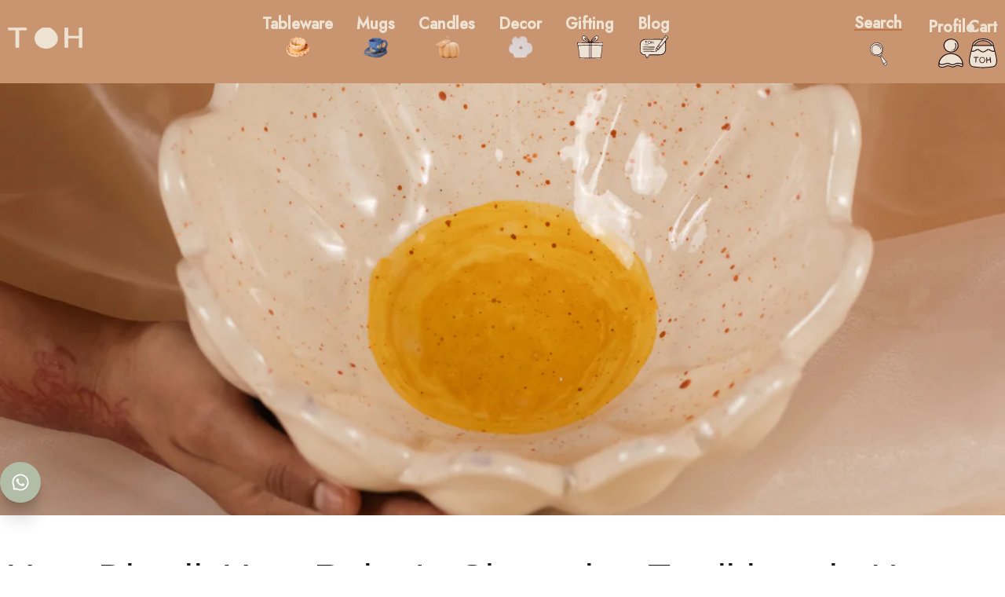

--- FILE ---
content_type: text/html; charset=utf-8
request_url: https://www.theorbyhouse.com/en-nl/blogs/news-articles/your-diwali-your-rules-shattering-traditions-in-home-decor
body_size: 98877
content:
<!doctype html>
<html class="no-js" lang="en">
  <head>
    <!-- Google Tag Manager -->
<script>(function(w,d,s,l,i){w[l]=w[l]||[];w[l].push({'gtm.start':
new Date().getTime(),event:'gtm.js'});var f=d.getElementsByTagName(s)[0],
j=d.createElement(s),dl=l!='dataLayer'?'&l='+l:'';j.async=true;j.src=
'https://www.googletagmanager.com/gtm.js?id='+i+dl;f.parentNode.insertBefore(j,f);
})(window,document,'script','dataLayer','GTM-MD8HLC4');</script>
<!-- End Google Tag Manager --><script type="text/javascript">
  // * Theme file for custom changes
  try {
      // * Listening for the event "zecpeThemeScriptLoaded" on the document and executing the code
      window.zecpeCustomCode = function (){
        // * Custom code goes here
      }
  } catch (err) {
      console.log(err)
  }
    // * Adding the touchmove event listener and preventing the propagation if zecpe checkout is initiated
    try {
    document.addEventListener(
      "touchmove",
      (e) => {
        if (window.isZecpeCheckoutInitiated) {
          e.stopPropagation();
          e.stopImmediatePropagation();
        }
      },
      true
    );
  } catch (err) {
    console.log(
      `Error in adding touchmove event listener :: ${err?.message}`
    );
  }
</script>

<script>
  
  window.storeShopifyDomain = "the-orby-house.myshopify.com";
  window.Shopify = {
    ...window.Shopify,
    shop: storeShopifyDomain,
  };
  window.onload = () => {
    let shopifyObjectDomain = window?.Shopify?.shop;
    if (!window.Shopify.shop || !Shopify.shop.includes("myshopify.com")) {
      window.Shopify = {
        ...window.Shopify,
        shop: shopifyObjectDomain,
      };
    }
  };
  window.triggerSentry = (message) => {
  try {
    message = `[theme-script] :: ${message} :: ${window.location.href}`;
    fetch(`${window.zecpeHostName}/api/utils/sentry`, {
      method: "POST",
      body: JSON.stringify({ message, type: "error", sentry: true }),
      headers: {
        "Content-Type": "application/json",
      },
    });
  } catch (err) {
    console.error(`Zecpe sentry error :: ${err?.message}`);
  }
};
window.zecpeCheckFunctionAndCall = function (func, ...args) {
  try {
    let button = args[0];
    // * Checking if button is a valid HTML element
    if (button instanceof HTMLElement) {
      if (button && button.children) {
        if (Array.from(button.children).length === 2) {
          Array.from(button.children)[0].style.display = "grid";
          Array.from(button.children)[1].style.display = "none";
        }
        button.disabled = true;
        button.style.cursor = "not-allowed";
        // * Re-enabling button after 6 seconds
        setTimeout(() => {
          if (Array.from(button.children).length === 2) {
            Array.from(button.children)[0].style.display = "none";
            Array.from(button.children)[1].style.display = "flex";
          }
          button.removeAttribute("disabled");
          button.style.cursor = "pointer";
        }, 6000);
      }
    }
    if (typeof window[func] === "function") {
      window[func](...args);
    } else {
      let isZecpeThemeScriptLoaded = false;
      let script = document.createElement("script");
      script.type = "text/javascript";
      script.src = "https://cdn.zecpe.com/payModal/themeScript.js";
      script.id = "zecpe-theme-script";
      document.getElementsByTagName("head")[0].appendChild(script);
      // * Wait for 2 seconds, if script is not loaded redirect to /cart/checkout
      setTimeout(() => {
        if (!isZecpeThemeScriptLoaded) {
          window.location.href = "/cart/checkout";
        }
      }, 2000);
      script.onload = function () {
        isZecpeThemeScriptLoaded = true;
        // * Triggering the custom code handler to overrwite the default code
        window.zecpeCustomCode();
        window[func](...args);
      };
    }
  } catch (err) {
    window.triggerSentry(`zecpeCheckFunctionAndCall :: ${err?.message}`);
  }
};
window.ZecpeCheckVariant = (element, formElement = null) => {
  try {
    let addToCartBtn = element.closest("button");
    if (
      addToCartBtn &&
      addToCartBtn.textContent?.trim()?.toLowerCase() === "add to cart" &&
      addToCartBtn.disabled
    ) {
      return;
    }
    let productForm = formElement || element.closest("form");

    if (productForm) {
      let formObject = new Object();
      let formEntries = new FormData(productForm).entries();
      if (formEntries) {
        for (let entry of formEntries) formObject[entry[0]] = entry[1];
      }
      if (!formObject.id) {
        console.log(`Zecpe :: Id not found in form object`);
        return;
      }
      HandleBuyNowZecpe(element, productForm);
      return;
    }
  } catch (err) {
    window.triggerSentry(`ZecpeCheckVariant :: ${err?.message}`);
  }
};


</script>

<script type="text/javascript">
try {
  const buttonInnerHTML = `<div id="lds-ring"><div>&nbsp;</div><div>&nbsp;</div><div>&nbsp;</div><div>&nbsp;</div></div>
              <span class="occ-btn-text" style="display : flex;align-items : center;justify-content : center;">
                { ButtonText }
              </span>`;

  const checkoutButtonElementTypes = ["BUTTON", "A", "INPUT"];
  const checkoutButtonAllowedText = ["checkout", "placeorder"];
  const buyNowButtonAllowedText = ["buynow", "buyitnow"];

  document.addEventListener(
    "click",
    (e) => {
      try {
        let clickTarget = e.target;
        if (typeof clickTarget?.closest === "function") {
          clickTarget = clickTarget.closest(".zecpe-btn");
        }
        if (
          clickTarget?.classList?.contains("zecpe-btn") &&
          clickTarget?.dataset?.function
        ) {
          let checkoutBtn = clickTarget;
          let functionToBeInvoked = checkoutBtn.dataset.function;
          // * Replacing the button innerHTML with buttonInnerHTML
          checkoutBtn.innerHTML = buttonInnerHTML.replace(
            "{ ButtonText }",
            checkoutBtn.innerHTML.trim()
          );
          checkoutBtn.classList.add("zecpe-btn-clicked");

          // * Stopping the event propagation
          e.preventDefault();
          e.stopPropagation();
          e.stopImmediatePropagation();
          if (window.zecpeCheckFunctionAndCall) {
            window.zecpeCheckFunctionAndCall(functionToBeInvoked, checkoutBtn);
          } else {
            window.location.href = "/cart/checkout";
          }
        }
      } catch (err) {
        window.triggerSentry(
          `Error in click event listener :: ${err?.message}`
        );
      }
    },
    true
  );

  window.ZecpeCheckoutEventListenerHandler = (
    checkoutBtn,
    functionToBeInvoked
  ) => {
    try {
      // * If element is Anchor tag, then checking if it has a valid href attribute, if yes return
      if (
        checkoutBtn.nodeName === "A" &&
        checkoutBtn?.href?.length &&
        !checkoutBtn?.href?.includes("checkout")
      ) {
        return;
      }
      // * Checking if button has zecpe-btn class
      if (!checkoutBtn.classList.contains("zecpe-btn")) {
        // * Checking if checkoutBtn is input tag
        if (checkoutBtn.nodeName === "INPUT") {
          // * Changing the checkoutBtn to a button tag
          const newCheckoutBtn = document.createElement("button");
          newCheckoutBtn.innerHTML = checkoutBtn.value;
          // * Apply all styles to the new button
          if (window.getComputedStyle) {
            const styles = window.getComputedStyle(checkoutBtn);
            for (let i = 0; i < styles.length; i++) {
              const style = styles[i];
              newCheckoutBtn.style[style] = styles.getPropertyValue(style);
            }
          }

          // * Assigning the same attributes to the new button
          for (let i = 0; i < checkoutBtn.attributes.length; i++) {
            newCheckoutBtn.setAttribute(
              checkoutBtn.attributes[i].name,
              checkoutBtn.attributes[i].value
            );
          }
          if (checkoutBtn?.parentNode) {
            checkoutBtn.parentNode.insertBefore(newCheckoutBtn, checkoutBtn);
            checkoutBtn.parentNode.removeChild(checkoutBtn);
            checkoutBtn = newCheckoutBtn;
          }
        }
        // * Adding zecpe-btn class to the button
        checkoutBtn.classList.add("zecpe-btn");
        let eventCaptured = false;
        checkoutBtn.type = "button";
        checkoutBtn.setAttribute("data-function", functionToBeInvoked);
      }
    } catch (err) {
      window.triggerSentry(
        `Error in ZecpeCheckoutEventListenerHandler :: ${err?.message}`
      );
    }
  };
  const automateThemeSetup = () => {
    try {
      if (window.zecpeAutomatedThemeSetupDone) return;
      window.zecpeAutomatedThemeSetupDone = true;
      // * Adding mutation observer to handle the case when the checkout button is added dynamically
      // * select the node to observe for mutations (in this case, the body element)
      const targetNode = document.querySelector("body");

      // create a new instance of the MutationObserver
      const observer = new MutationObserver(function (mutationsList) {
        // loop through each mutation that has occurred
        for (let mutation of mutationsList) {
          // check if any nodes have been added
          if (mutation.type === "childList" || mutation.type === "attributes") {
            // * Function to add event listener to the node
            const addEventListener = (node) => {
              // check if the node is a button with textContent "Checkout"
              if (
                checkoutButtonElementTypes.includes(node.nodeName) &&
                (checkoutButtonAllowedText.some((text) =>
                  node.textContent
                    ?.replace(/\s/g, "")
                    ?.toLowerCase()
                    ?.includes(text)
                ) ||
                  checkoutButtonAllowedText.some((text) =>
                    node.value
                      ?.replace(/\s/g, "")
                      ?.toLowerCase()
                      ?.includes(text)
                  ))
              ) {
                // * perform any necessary action
                ZecpeCheckoutEventListenerHandler(node, "handleOcc");
              } else if (
                checkoutButtonElementTypes.includes(node.nodeName) &&
                (buyNowButtonAllowedText.some((text) =>
                  node.textContent
                    ?.replace(/\s/g, "")
                    ?.toLowerCase()
                    ?.includes(text)
                ) ||
                  buyNowButtonAllowedText.some((text) =>
                    node.value
                      ?.replace(/\s/g, "")
                      ?.toLowerCase()
                      ?.includes(text)
                  ))
              ) {
                // * perform any necessary action
                ZecpeCheckoutEventListenerHandler(node, "ZecpeCheckVariant");
              }
            };

            // * Checking if the mutation is of type attributes and the attribute is class
            if (
              mutation.type === "attributes" &&
              mutation.attributeName === "class"
            ) {
              let node = mutation.target;
              // * Checking if the node is a button or anchor tag or input tag
              if (
                node.nodeName === "BUTTON" ||
                node.nodeName === "A" ||
                node.nodeName === "INPUT"
              ) {
                addEventListener(node);
              }
            }

            // loop through each added node
            for (let node of mutation.addedNodes) {
              // * Getting all the buttons and anchor tags from node and checking if the node itself is a button or anchor tag
              if (typeof node?.querySelectorAll !== "function") continue;
              let nodes = node.querySelectorAll("button, a, input");
              if (
                node &&
                (node.nodeName === "BUTTON" ||
                  node.nodeName === "A" ||
                  node.nodeName === "INPUT")
              ) {
                nodes = [node, ...nodes];
              }

              for (let node of nodes) {
                addEventListener(node);
              }
            }
          }
        }
      });

      // * configure the observer to watch for childList mutations and subtree mutations
      const observerConfig = {
        childList: true,
        subtree: true,
        attributes: true,
      };

      // * start observing the target node for mutations
      if (targetNode) {
        observer.observe(targetNode, observerConfig);
      }

      // * Code to get all the buttons that have Checkout text on them
      let checkoutButtons = Array.from(
        document.querySelectorAll("button, a, input")
      ).filter((button) => {
        if (button.nodeName === "INPUT") {
          const buttonText = button.value.replace(/\s/g, "").toLowerCase();
          return checkoutButtonAllowedText.some((text) =>
            buttonText?.includes(text)
          );
        } else {
          const buttonText = button.textContent
            .replace(/\s/g, "")
            .toLowerCase();
          return checkoutButtonAllowedText.some((text) =>
            buttonText?.includes(text)
          );
        }
      });

      if (checkoutButtons.length) {
        checkoutButtons.forEach((checkoutBtn) => {
          ZecpeCheckoutEventListenerHandler(checkoutBtn, "handleOcc");
        });
      }
      let buyNowButtons = Array.from(
        document.querySelectorAll("button, a, input")
      ).filter((button) => {
        // Checking if button is input type
        if (button.nodeName === "INPUT") {
          const buttonText = button.value.replace(/\s/g, "").toLowerCase();
          return buyNowButtonAllowedText.some((text) =>
            buttonText?.includes(text)
          );
        } else {
          const buttonText = button.textContent
            .replace(/\s/g, "")
            .toLowerCase();
          return buyNowButtonAllowedText.some((text) =>
            buttonText?.includes(text)
          );
        }
      });
      if (buyNowButtons.length) {
        buyNowButtons.forEach((buyNowBtn) => {
          ZecpeCheckoutEventListenerHandler(buyNowBtn, "ZecpeCheckVariant");
        });
      }
    } catch (err) {
      window.triggerSentry(`Error in automateThemeSetup :: ${err?.message}`);
    }
  };
  window.addEventListener("DOMContentLoaded", automateThemeSetup);
  // window.addEventListener("load", automateThemeSetup);
} catch (err) {
  window.triggerSentry(
    `Error in doing automated theme setup :: ${err?.message}`
  );
}
</script>

<script async type="text/javascript">
    let themeScriptLoaded = false;
     // * Define a function to load the script with retries
  function loadScriptWithRetries(url, retries) {
    // * Checking if script is already loaded or retries are over
    if(retries <=0 || themeScriptLoaded) return;
    // * Creating a new script element
    let script = document.createElement('script');
    script.type = 'text/javascript';
    script.src = url;
    script.id = "zecpe-theme-script";
    script.async = true;
    script.onload = function() {
      // * Script loaded successfully
      themeScriptLoaded = true;
      // * Triggering the custom code handler to overrwite the default code
       window.zecpeCustomCode();
    };

    // * Append the script to the document head
    document.head.appendChild(script);

    // * Retrying after 2 seconds
    setTimeout(function() {
      loadScriptWithRetries(url, retries - 1);
    }, 2000);
  }
  // * Call the loadScriptWithRetries function with the script URL and retries count
  loadScriptWithRetries('https://cdn.zecpe.com/payModal/themeScript.js', 3);
</script>

<style>
  #occ-payment-loader {
    width: 40px;
    height: 40px;
    margin: auto !important;
    color: #000 !important;
    background: linear-gradient(currentColor 0 0), linear-gradient(currentColor 0 0), linear-gradient(currentColor 0 0), linear-gradient(currentColor 0 0);
    background-size: 21px 21px;
    background-repeat: no-repeat;
    animation: sh5 1.5s infinite cubic-bezier(0.3, 1, 0, 1);
  }
  @keyframes sh5 {
    0% {
      background-position: 0 0, 100% 0, 100% 100%, 0 100%;
    }
    33% {
      background-position: 0 0, 100% 0, 100% 100%, 0 100%;
      width: 60px;
      height: 60px;
    }
    66% {
      background-position: 100% 0, 100% 100%, 0 100%, 0 0;
      width: 60px;
      height: 60px;
    }
    100% {
      background-position: 100% 0, 100% 100%, 0 100%, 0 0;
    }
  }

  #occ-payment-loader-container {
    min-height: 60px;
    height: 60px;
    display: grid;
    place-items: center;
  }
  .zecpe-btn-clicked::after, .zecpe-btn-clicked::before {
    content : "" !important;
  }
  #zecpe-overlay {
    display: grid;
    position: fixed;
    top: 0;
    place-items: center;
    left: 0;
    z-index: 99999999999999;
    justify-content: center;
    align-items: center;
    width: 100vw;
    height: 100vh;
    background: #fff;
  }

  #zecpe-btn-text {
    line-height: 18px;
    text-align: left;
  }

  #zecpe-btn-header {
    font-weight: 600;
  }
  #zecpe-btn-desc {
    font-weight: 600;
    font-size: 11px;
  }
  #zecpe-arrow-icon {
    display: inline
  }

  .zecpe-buy-now {
    background: #000;
    width: 100%;
    font-weight: 700;
    text-transform: uppercase;
    letter-spacing: 0.3em;
    font-size: 13px;
    font-family: Montserrat, sans-serif;
    color: #fff;
    height: 46px;
    max-height: 46px;
    position: relative;
  }
  #lds-ring {
    display: none;
    position : relative;
    width: 100%;
    height: 30px;
    place-items: center;
    text-align: center;
    max-height: 100%;
  }
  #lds-ring div {
    box-sizing: border-box;
    display: block;
    width: 24px;
    position : absolute;
    height: 24px;
    margin: 3px;
    border: 3px solid #fff;
    border-radius: 50%;
    animation: lds-ring 1.2s cubic-bezier(0.5, 0, 0.5, 1) infinite;
    border-color: #fff transparent transparent transparent;
  }
  #lds-ring div:nth-child(1) {
    animation-delay: -0.45s;
  }
  #lds-ring div:nth-child(2) {
    animation-delay: -0.3s;
  }
  #lds-ring div:nth-child(3) {
    animation-delay: -0.15s;
  }
  @keyframes lds-ring {
    0% {
      transform: rotate(0deg);
    }
    100% {
      transform: rotate(360deg);
    }
  }
  @media only screen and (max-width: 768px) {
    .zecpe-buy-now {
      font-size: 11px;
    }
    #zecpe-btn-header {
      font-size: 14px
    }
    #zecpe-arrow-icon {
      display: none
    }
    #zecpe-btn-text {
      font-size: 14px;
    }
    #zecpe-btn-desc {
      font-size: 7px;
    }
  }
</style>
<meta charset="utf-8">
    <meta http-equiv="X-UA-Compatible" content="IE=edge">
    <meta name="viewport" content="width=device-width,initial-scale=1">
    <meta name="theme-color" content="">
    <link rel="canonical" href="https://www.theorbyhouse.com/en-nl/blogs/news-articles/your-diwali-your-rules-shattering-traditions-in-home-decor">
    <!-- Tracking Links -->

    <!-- allow_enhanced_conversions -->
  <script async src="https://www.googletagmanager.com/gtag/js?id=G-BNX9F783BT"></script>
  <script>
  window.dataLayer = window.dataLayer || [];
  function gtag(){dataLayer.push(arguments);}
  gtag('js', new Date());
  gtag('config','G-BNX9F783BT', {'allow_enhanced_conversions':true});
  </script>


  

    <!-- Clarity -->
    <script type="text/javascript">
    (function(c,l,a,r,i,t,y){
        c[a]=c[a]||function(){(c[a].q=c[a].q||[]).push(arguments)};
        t=l.createElement(r);t.async=1;t.src="https://www.clarity.ms/tag/"+i;
        y=l.getElementsByTagName(r)[0];y.parentNode.insertBefore(t,y);
    })(window, document, "clarity", "script", "hhnadz996v");
    </script>
    <!--  --><link rel="icon" type="image/png" href="//www.theorbyhouse.com/cdn/shop/files/toh.jpg?crop=center&height=32&v=1695479681&width=32"><title>
      Your Diwali, Your Rules! - Shattering Traditions in Home Decor
 &ndash; THE ORBY HOUSE</title>

    
      <meta name="description" content="This Diwali, let your heart guide your festive preparations. The Orby House&#39;s eco-friendly Diwali décor collection is designed to inspire self-expression and celebrate love and light.">
    

    

<meta property="og:site_name" content="THE ORBY HOUSE">
<meta property="og:url" content="https://www.theorbyhouse.com/en-nl/blogs/news-articles/your-diwali-your-rules-shattering-traditions-in-home-decor">
<meta property="og:title" content="Your Diwali, Your Rules! - Shattering Traditions in Home Decor">
<meta property="og:type" content="article">
<meta property="og:description" content="This Diwali, let your heart guide your festive preparations. The Orby House&#39;s eco-friendly Diwali décor collection is designed to inspire self-expression and celebrate love and light."><meta property="og:image" content="http://www.theorbyhouse.com/cdn/shop/articles/IMG_8062.jpg?v=1696865785">
  <meta property="og:image:secure_url" content="https://www.theorbyhouse.com/cdn/shop/articles/IMG_8062.jpg?v=1696865785">
  <meta property="og:image:width" content="3648">
  <meta property="og:image:height" content="4865"><meta name="twitter:card" content="summary_large_image">
<meta name="twitter:title" content="Your Diwali, Your Rules! - Shattering Traditions in Home Decor">
<meta name="twitter:description" content="This Diwali, let your heart guide your festive preparations. The Orby House&#39;s eco-friendly Diwali décor collection is designed to inspire self-expression and celebrate love and light.">


    <script src="//www.theorbyhouse.com/cdn/shop/t/25/assets/constants.js?v=58251544750838685771748094261" defer="defer"></script>
    <script src="//www.theorbyhouse.com/cdn/shop/t/25/assets/pubsub.js?v=158357773527763999511748094249" defer="defer"></script>
    <script src="//www.theorbyhouse.com/cdn/shop/t/25/assets/global.js?v=120847689073543554401748094263" defer="defer"></script><script>window.performance && window.performance.mark && window.performance.mark('shopify.content_for_header.start');</script><meta name="facebook-domain-verification" content="ml10b2hxy74aaxdd3obtlpr6p0gtf6">
<meta name="google-site-verification" content="VQr4fbv9DELrr8xNIykJ7Byl7GMF5MKXRZpGW9XGDyA">
<meta name="google-site-verification" content="7PP_zS-wZ74yA7gsRpXDa56HSMftmq34FDYFtgKsMeE">
<meta name="facebook-domain-verification" content="tv2a8deq42oxh5d9my66hjlotlccap">
<meta name="facebook-domain-verification" content="mdp9v53y9jajijuusugso8r6sy03zt">
<meta id="shopify-digital-wallet" name="shopify-digital-wallet" content="/55848304838/digital_wallets/dialog">
<meta id="in-context-paypal-metadata" data-shop-id="55848304838" data-venmo-supported="false" data-environment="production" data-locale="en_US" data-paypal-v4="true" data-currency="INR">
<link rel="alternate" type="application/atom+xml" title="Feed" href="/en-nl/blogs/news-articles.atom" />
<link rel="alternate" hreflang="x-default" href="https://www.theorbyhouse.com/blogs/news-articles/your-diwali-your-rules-shattering-traditions-in-home-decor">
<link rel="alternate" hreflang="en" href="https://www.theorbyhouse.com/blogs/news-articles/your-diwali-your-rules-shattering-traditions-in-home-decor">
<link rel="alternate" hreflang="en-US" href="https://www.theorbyhouse.com/en-us/blogs/news-articles/your-diwali-your-rules-shattering-traditions-in-home-decor">
<link rel="alternate" hreflang="en-NL" href="https://www.theorbyhouse.com/en-nl/blogs/news-articles/your-diwali-your-rules-shattering-traditions-in-home-decor">
<link rel="alternate" hreflang="en-SG" href="https://www.theorbyhouse.com/en-sg/blogs/news-articles/your-diwali-your-rules-shattering-traditions-in-home-decor">
<link rel="alternate" hreflang="en-AU" href="https://www.theorbyhouse.com/en-au/blogs/news-articles/your-diwali-your-rules-shattering-traditions-in-home-decor">
<link rel="alternate" hreflang="en-CA" href="https://www.theorbyhouse.com/en-ca/blogs/news-articles/your-diwali-your-rules-shattering-traditions-in-home-decor">
<script async="async" src="/checkouts/internal/preloads.js?locale=en-NL"></script>
<script id="shopify-features" type="application/json">{"accessToken":"a21a5f28bdce4e7a70cb709ca3047d05","betas":["rich-media-storefront-analytics"],"domain":"www.theorbyhouse.com","predictiveSearch":true,"shopId":55848304838,"locale":"en"}</script>
<script>var Shopify = Shopify || {};
Shopify.shop = "the-orby-house.myshopify.com";
Shopify.locale = "en";
Shopify.currency = {"active":"INR","rate":"1.0"};
Shopify.country = "NL";
Shopify.theme = {"name":"b2b-enquiries","id":176438411548,"schema_name":"Dawn","schema_version":"11.0.0","theme_store_id":null,"role":"main"};
Shopify.theme.handle = "null";
Shopify.theme.style = {"id":null,"handle":null};
Shopify.cdnHost = "www.theorbyhouse.com/cdn";
Shopify.routes = Shopify.routes || {};
Shopify.routes.root = "/en-nl/";</script>
<script type="module">!function(o){(o.Shopify=o.Shopify||{}).modules=!0}(window);</script>
<script>!function(o){function n(){var o=[];function n(){o.push(Array.prototype.slice.apply(arguments))}return n.q=o,n}var t=o.Shopify=o.Shopify||{};t.loadFeatures=n(),t.autoloadFeatures=n()}(window);</script>
<script id="shop-js-analytics" type="application/json">{"pageType":"article"}</script>
<script defer="defer" async type="module" src="//www.theorbyhouse.com/cdn/shopifycloud/shop-js/modules/v2/client.init-shop-cart-sync_IZsNAliE.en.esm.js"></script>
<script defer="defer" async type="module" src="//www.theorbyhouse.com/cdn/shopifycloud/shop-js/modules/v2/chunk.common_0OUaOowp.esm.js"></script>
<script type="module">
  await import("//www.theorbyhouse.com/cdn/shopifycloud/shop-js/modules/v2/client.init-shop-cart-sync_IZsNAliE.en.esm.js");
await import("//www.theorbyhouse.com/cdn/shopifycloud/shop-js/modules/v2/chunk.common_0OUaOowp.esm.js");

  window.Shopify.SignInWithShop?.initShopCartSync?.({"fedCMEnabled":true,"windoidEnabled":true});

</script>
<script>(function() {
  var isLoaded = false;
  function asyncLoad() {
    if (isLoaded) return;
    isLoaded = true;
    var urls = ["https:\/\/wishlisthero-assets.revampco.com\/store-front\/bundle2.js?shop=the-orby-house.myshopify.com","https:\/\/d1w9hiov3nbv3a.cloudfront.net\/index.js?unique_id=28e98880-3908-4cdb-aca0-13f0068d2c0c\u0026shop=the-orby-house.myshopify.com","https:\/\/cdn.nfcube.com\/instafeed-10ed7d916d5e546c8fdf406d9602db77.js?shop=the-orby-house.myshopify.com","https:\/\/cdn.zecpe.com\/payModal\/checkout.js?shop=the-orby-house.myshopify.com","https:\/\/cdn.zecpe.com\/payModal\/events-embed.js?shop=the-orby-house.myshopify.com","https:\/\/d68ueg57a8p5r.cloudfront.net\/index.js?shop=the-orby-house.myshopify.com"];
    for (var i = 0; i < urls.length; i++) {
      var s = document.createElement('script');
      s.type = 'text/javascript';
      s.async = true;
      s.src = urls[i];
      var x = document.getElementsByTagName('script')[0];
      x.parentNode.insertBefore(s, x);
    }
  };
  if(window.attachEvent) {
    window.attachEvent('onload', asyncLoad);
  } else {
    window.addEventListener('load', asyncLoad, false);
  }
})();</script>
<script id="__st">var __st={"a":55848304838,"offset":19800,"reqid":"85e85d79-b7a0-4d96-b6fe-08a147cd306b-1768406545","pageurl":"www.theorbyhouse.com\/en-nl\/blogs\/news-articles\/your-diwali-your-rules-shattering-traditions-in-home-decor","s":"articles-605867376924","u":"48b9a3035755","p":"article","rtyp":"article","rid":605867376924};</script>
<script>window.ShopifyPaypalV4VisibilityTracking = true;</script>
<script id="captcha-bootstrap">!function(){'use strict';const t='contact',e='account',n='new_comment',o=[[t,t],['blogs',n],['comments',n],[t,'customer']],c=[[e,'customer_login'],[e,'guest_login'],[e,'recover_customer_password'],[e,'create_customer']],r=t=>t.map((([t,e])=>`form[action*='/${t}']:not([data-nocaptcha='true']) input[name='form_type'][value='${e}']`)).join(','),a=t=>()=>t?[...document.querySelectorAll(t)].map((t=>t.form)):[];function s(){const t=[...o],e=r(t);return a(e)}const i='password',u='form_key',d=['recaptcha-v3-token','g-recaptcha-response','h-captcha-response',i],f=()=>{try{return window.sessionStorage}catch{return}},m='__shopify_v',_=t=>t.elements[u];function p(t,e,n=!1){try{const o=window.sessionStorage,c=JSON.parse(o.getItem(e)),{data:r}=function(t){const{data:e,action:n}=t;return t[m]||n?{data:e,action:n}:{data:t,action:n}}(c);for(const[e,n]of Object.entries(r))t.elements[e]&&(t.elements[e].value=n);n&&o.removeItem(e)}catch(o){console.error('form repopulation failed',{error:o})}}const l='form_type',E='cptcha';function T(t){t.dataset[E]=!0}const w=window,h=w.document,L='Shopify',v='ce_forms',y='captcha';let A=!1;((t,e)=>{const n=(g='f06e6c50-85a8-45c8-87d0-21a2b65856fe',I='https://cdn.shopify.com/shopifycloud/storefront-forms-hcaptcha/ce_storefront_forms_captcha_hcaptcha.v1.5.2.iife.js',D={infoText:'Protected by hCaptcha',privacyText:'Privacy',termsText:'Terms'},(t,e,n)=>{const o=w[L][v],c=o.bindForm;if(c)return c(t,g,e,D).then(n);var r;o.q.push([[t,g,e,D],n]),r=I,A||(h.body.append(Object.assign(h.createElement('script'),{id:'captcha-provider',async:!0,src:r})),A=!0)});var g,I,D;w[L]=w[L]||{},w[L][v]=w[L][v]||{},w[L][v].q=[],w[L][y]=w[L][y]||{},w[L][y].protect=function(t,e){n(t,void 0,e),T(t)},Object.freeze(w[L][y]),function(t,e,n,w,h,L){const[v,y,A,g]=function(t,e,n){const i=e?o:[],u=t?c:[],d=[...i,...u],f=r(d),m=r(i),_=r(d.filter((([t,e])=>n.includes(e))));return[a(f),a(m),a(_),s()]}(w,h,L),I=t=>{const e=t.target;return e instanceof HTMLFormElement?e:e&&e.form},D=t=>v().includes(t);t.addEventListener('submit',(t=>{const e=I(t);if(!e)return;const n=D(e)&&!e.dataset.hcaptchaBound&&!e.dataset.recaptchaBound,o=_(e),c=g().includes(e)&&(!o||!o.value);(n||c)&&t.preventDefault(),c&&!n&&(function(t){try{if(!f())return;!function(t){const e=f();if(!e)return;const n=_(t);if(!n)return;const o=n.value;o&&e.removeItem(o)}(t);const e=Array.from(Array(32),(()=>Math.random().toString(36)[2])).join('');!function(t,e){_(t)||t.append(Object.assign(document.createElement('input'),{type:'hidden',name:u})),t.elements[u].value=e}(t,e),function(t,e){const n=f();if(!n)return;const o=[...t.querySelectorAll(`input[type='${i}']`)].map((({name:t})=>t)),c=[...d,...o],r={};for(const[a,s]of new FormData(t).entries())c.includes(a)||(r[a]=s);n.setItem(e,JSON.stringify({[m]:1,action:t.action,data:r}))}(t,e)}catch(e){console.error('failed to persist form',e)}}(e),e.submit())}));const S=(t,e)=>{t&&!t.dataset[E]&&(n(t,e.some((e=>e===t))),T(t))};for(const o of['focusin','change'])t.addEventListener(o,(t=>{const e=I(t);D(e)&&S(e,y())}));const B=e.get('form_key'),M=e.get(l),P=B&&M;t.addEventListener('DOMContentLoaded',(()=>{const t=y();if(P)for(const e of t)e.elements[l].value===M&&p(e,B);[...new Set([...A(),...v().filter((t=>'true'===t.dataset.shopifyCaptcha))])].forEach((e=>S(e,t)))}))}(h,new URLSearchParams(w.location.search),n,t,e,['guest_login'])})(!0,!0)}();</script>
<script integrity="sha256-4kQ18oKyAcykRKYeNunJcIwy7WH5gtpwJnB7kiuLZ1E=" data-source-attribution="shopify.loadfeatures" defer="defer" src="//www.theorbyhouse.com/cdn/shopifycloud/storefront/assets/storefront/load_feature-a0a9edcb.js" crossorigin="anonymous"></script>
<script data-source-attribution="shopify.dynamic_checkout.dynamic.init">var Shopify=Shopify||{};Shopify.PaymentButton=Shopify.PaymentButton||{isStorefrontPortableWallets:!0,init:function(){window.Shopify.PaymentButton.init=function(){};var t=document.createElement("script");t.src="https://www.theorbyhouse.com/cdn/shopifycloud/portable-wallets/latest/portable-wallets.en.js",t.type="module",document.head.appendChild(t)}};
</script>
<script data-source-attribution="shopify.dynamic_checkout.buyer_consent">
  function portableWalletsHideBuyerConsent(e){var t=document.getElementById("shopify-buyer-consent"),n=document.getElementById("shopify-subscription-policy-button");t&&n&&(t.classList.add("hidden"),t.setAttribute("aria-hidden","true"),n.removeEventListener("click",e))}function portableWalletsShowBuyerConsent(e){var t=document.getElementById("shopify-buyer-consent"),n=document.getElementById("shopify-subscription-policy-button");t&&n&&(t.classList.remove("hidden"),t.removeAttribute("aria-hidden"),n.addEventListener("click",e))}window.Shopify?.PaymentButton&&(window.Shopify.PaymentButton.hideBuyerConsent=portableWalletsHideBuyerConsent,window.Shopify.PaymentButton.showBuyerConsent=portableWalletsShowBuyerConsent);
</script>
<script data-source-attribution="shopify.dynamic_checkout.cart.bootstrap">document.addEventListener("DOMContentLoaded",(function(){function t(){return document.querySelector("shopify-accelerated-checkout-cart, shopify-accelerated-checkout")}if(t())Shopify.PaymentButton.init();else{new MutationObserver((function(e,n){t()&&(Shopify.PaymentButton.init(),n.disconnect())})).observe(document.body,{childList:!0,subtree:!0})}}));
</script>
<script id="sections-script" data-sections="header" defer="defer" src="//www.theorbyhouse.com/cdn/shop/t/25/compiled_assets/scripts.js?4710"></script>
<script>window.performance && window.performance.mark && window.performance.mark('shopify.content_for_header.end');</script>


    <style data-shopify>
      
      
      
      
      

      
        :root,
        .color-background-1 {
          --color-background: 255,255,255;
        
          --gradient-background: #ffffff;
        
        --color-foreground: 18,18,18;
        --color-shadow: 18,18,18;
        --color-button: 190,118,70;
        --color-button-text: 255,255,255;
        --color-secondary-button: 255,255,255;
        --color-secondary-button-text: 190,118,70;
        --color-link: 190,118,70;
        --color-badge-foreground: 18,18,18;
        --color-badge-background: 255,255,255;
        --color-badge-border: 18,18,18;
        --payment-terms-background-color: rgb(255 255 255);
      }
      
        
        .color-background-2 {
          --color-background: 243,243,243;
        
          --gradient-background: #f3f3f3;
        
        --color-foreground: 18,18,18;
        --color-shadow: 18,18,18;
        --color-button: 18,18,18;
        --color-button-text: 243,243,243;
        --color-secondary-button: 243,243,243;
        --color-secondary-button-text: 18,18,18;
        --color-link: 18,18,18;
        --color-badge-foreground: 18,18,18;
        --color-badge-background: 243,243,243;
        --color-badge-border: 18,18,18;
        --payment-terms-background-color: rgb(243 243 243);
      }
      
        
        .color-inverse {
          --color-background: 36,40,51;
        
          --gradient-background: #242833;
        
        --color-foreground: 255,255,255;
        --color-shadow: 18,18,18;
        --color-button: 255,255,255;
        --color-button-text: 0,0,0;
        --color-secondary-button: 36,40,51;
        --color-secondary-button-text: 255,255,255;
        --color-link: 255,255,255;
        --color-badge-foreground: 255,255,255;
        --color-badge-background: 36,40,51;
        --color-badge-border: 255,255,255;
        --payment-terms-background-color: rgb(36 40 51);
      }
      
        
        .color-accent-1 {
          --color-background: 18,18,18;
        
          --gradient-background: #121212;
        
        --color-foreground: 255,255,255;
        --color-shadow: 18,18,18;
        --color-button: 255,255,255;
        --color-button-text: 18,18,18;
        --color-secondary-button: 18,18,18;
        --color-secondary-button-text: 255,255,255;
        --color-link: 255,255,255;
        --color-badge-foreground: 255,255,255;
        --color-badge-background: 18,18,18;
        --color-badge-border: 255,255,255;
        --payment-terms-background-color: rgb(18 18 18);
      }
      
        
        .color-accent-2 {
          --color-background: 51,79,180;
        
          --gradient-background: #334fb4;
        
        --color-foreground: 255,255,255;
        --color-shadow: 18,18,18;
        --color-button: 255,255,255;
        --color-button-text: 51,79,180;
        --color-secondary-button: 51,79,180;
        --color-secondary-button-text: 255,255,255;
        --color-link: 255,255,255;
        --color-badge-foreground: 255,255,255;
        --color-badge-background: 51,79,180;
        --color-badge-border: 255,255,255;
        --payment-terms-background-color: rgb(51 79 180);
      }
      
        
        .color-scheme-f66b9da5-e5ff-43fd-ae5f-7e9d08a9f682 {
          --color-background: 238,226,210;
        
          --gradient-background: #eee2d2;
        
        --color-foreground: 18,18,18;
        --color-shadow: 190,118,70;
        --color-button: 190,118,70;
        --color-button-text: 255,255,255;
        --color-secondary-button: 238,226,210;
        --color-secondary-button-text: 190,118,70;
        --color-link: 190,118,70;
        --color-badge-foreground: 18,18,18;
        --color-badge-background: 238,226,210;
        --color-badge-border: 18,18,18;
        --payment-terms-background-color: rgb(238 226 210);
      }
      

      body, .color-background-1, .color-background-2, .color-inverse, .color-accent-1, .color-accent-2, .color-scheme-f66b9da5-e5ff-43fd-ae5f-7e9d08a9f682 {
        color: rgba(var(--color-foreground), 0.75);
        background-color: rgb(var(--color-background));
      }

      :root {
        --font-body-family: "system_ui", -apple-system, 'Segoe UI', Roboto, 'Helvetica Neue', 'Noto Sans', 'Liberation Sans', Arial, sans-serif, 'Apple Color Emoji', 'Segoe UI Emoji', 'Segoe UI Symbol', 'Noto Color Emoji';
        --font-body-style: normal;
        --font-body-weight: 400;
        --font-body-weight-bold: 700;

        --font-heading-family: "system_ui", -apple-system, 'Segoe UI', Roboto, 'Helvetica Neue', 'Noto Sans', 'Liberation Sans', Arial, sans-serif, 'Apple Color Emoji', 'Segoe UI Emoji', 'Segoe UI Symbol', 'Noto Color Emoji';
        --font-heading-style: normal;
        --font-heading-weight: 400;

        --font-body-scale: 1.0;
        --font-heading-scale: 1.2;

        --media-padding: px;
        --media-border-opacity: 0.05;
        --media-border-width: 1px;
        --media-radius: 0px;
        --media-shadow-opacity: 0.0;
        --media-shadow-horizontal-offset: 0px;
        --media-shadow-vertical-offset: 4px;
        --media-shadow-blur-radius: 5px;
        --media-shadow-visible: 0;

        --page-width: 110rem;
        --page-width-margin: 0rem;

        --product-card-image-padding: 0.0rem;
        --product-card-corner-radius: 0.0rem;
        --product-card-text-alignment: left;
        --product-card-border-width: 0.0rem;
        --product-card-border-opacity: 0.1;
        --product-card-shadow-opacity: 0.0;
        --product-card-shadow-visible: 0;
        --product-card-shadow-horizontal-offset: 0.0rem;
        --product-card-shadow-vertical-offset: 0.4rem;
        --product-card-shadow-blur-radius: 0.5rem;

        --collection-card-image-padding: 0.0rem;
        --collection-card-corner-radius: 0.0rem;
        --collection-card-text-alignment: left;
        --collection-card-border-width: 0.0rem;
        --collection-card-border-opacity: 0.1;
        --collection-card-shadow-opacity: 0.0;
        --collection-card-shadow-visible: 0;
        --collection-card-shadow-horizontal-offset: 0.0rem;
        --collection-card-shadow-vertical-offset: 0.4rem;
        --collection-card-shadow-blur-radius: 0.5rem;

        --blog-card-image-padding: 0.0rem;
        --blog-card-corner-radius: 0.0rem;
        --blog-card-text-alignment: left;
        --blog-card-border-width: 0.0rem;
        --blog-card-border-opacity: 0.1;
        --blog-card-shadow-opacity: 0.0;
        --blog-card-shadow-visible: 0;
        --blog-card-shadow-horizontal-offset: 0.0rem;
        --blog-card-shadow-vertical-offset: 0.4rem;
        --blog-card-shadow-blur-radius: 0.5rem;

        --badge-corner-radius: 4.0rem;

        --popup-border-width: 1px;
        --popup-border-opacity: 0.1;
        --popup-corner-radius: 0px;
        --popup-shadow-opacity: 0.05;
        --popup-shadow-horizontal-offset: 0px;
        --popup-shadow-vertical-offset: 4px;
        --popup-shadow-blur-radius: 5px;

        --drawer-border-width: 1px;
        --drawer-border-opacity: 0.1;
        --drawer-shadow-opacity: 0.0;
        --drawer-shadow-horizontal-offset: 0px;
        --drawer-shadow-vertical-offset: 4px;
        --drawer-shadow-blur-radius: 5px;

        --spacing-sections-desktop: 0px;
        --spacing-sections-mobile: 0px;

        --grid-desktop-vertical-spacing: 4px;
        --grid-desktop-horizontal-spacing: 4px;
        --grid-mobile-vertical-spacing: 2px;
        --grid-mobile-horizontal-spacing: 2px;

        --text-boxes-border-opacity: 0.1;
        --text-boxes-border-width: 0px;
        --text-boxes-radius: 0px;
        --text-boxes-shadow-opacity: 0.0;
        --text-boxes-shadow-visible: 0;
        --text-boxes-shadow-horizontal-offset: 0px;
        --text-boxes-shadow-vertical-offset: 4px;
        --text-boxes-shadow-blur-radius: 5px;

        --buttons-radius: 0px;
        --buttons-radius-outset: 0px;
        --buttons-border-width: 1px;
        --buttons-border-opacity: 1.0;
        --buttons-shadow-opacity: 0.0;
        --buttons-shadow-visible: 0;
        --buttons-shadow-horizontal-offset: 0px;
        --buttons-shadow-vertical-offset: 4px;
        --buttons-shadow-blur-radius: 5px;
        --buttons-border-offset: 0px;

        --inputs-radius: 0px;
        --inputs-border-width: 1px;
        --inputs-border-opacity: 0.55;
        --inputs-shadow-opacity: 0.0;
        --inputs-shadow-horizontal-offset: 0px;
        --inputs-margin-offset: 0px;
        --inputs-shadow-vertical-offset: 4px;
        --inputs-shadow-blur-radius: 5px;
        --inputs-radius-outset: 0px;

        --variant-pills-radius: 40px;
        --variant-pills-border-width: 1px;
        --variant-pills-border-opacity: 0.55;
        --variant-pills-shadow-opacity: 0.0;
        --variant-pills-shadow-horizontal-offset: 0px;
        --variant-pills-shadow-vertical-offset: 4px;
        --variant-pills-shadow-blur-radius: 5px;
      }

      *,
      *::before,
      *::after {
        box-sizing: inherit;
      }

      html {
        box-sizing: border-box;
        font-size: calc(var(--font-body-scale) * 62.5%);
        height: 100%;
      }

      body {
        display: grid;
        grid-template-rows: auto auto 1fr auto;
        grid-template-columns: 100%;
        min-height: 100%;
        margin: 0;
        font-size: 1.5rem;
        letter-spacing: 0.06rem;
        line-height: calc(1 + 0.8 / var(--font-body-scale));
        font-family: var(--font-body-family);
        font-style: var(--font-body-style);
        font-weight: var(--font-body-weight);
      }

      @media screen and (min-width: 750px) {
        body {
          font-size: 1.6rem;
        }
      }
    </style>

    <link href="//www.theorbyhouse.com/cdn/shop/t/25/assets/base.css?v=165191016556652226921748094289" rel="stylesheet" type="text/css" media="all" />
<link href="//www.theorbyhouse.com/cdn/shop/t/25/assets/component-localization-form.css?v=143319823105703127341748094255" rel="stylesheet" type="text/css" media="all" />
      <script src="//www.theorbyhouse.com/cdn/shop/t/25/assets/localization-form.js?v=161644695336821385561748094262" defer="defer"></script><link
        rel="stylesheet"
        href="//www.theorbyhouse.com/cdn/shop/t/25/assets/component-predictive-search.css?v=118923337488134913561748094258"
        media="print"
        onload="this.media='all'"
      ><script>
      document.documentElement.className = document.documentElement.className.replace('no-js', 'js');
      if (Shopify.designMode) {
        document.documentElement.classList.add('shopify-design-mode');
      }
    </script>

    <!-- Slick Slider Links  -->
    <script src="//www.theorbyhouse.com/cdn/shop/t/25/assets/slick.js?v=55703621148047502001748094283" defer="defer"></script>
    <link href="//www.theorbyhouse.com/cdn/shop/t/25/assets/slick.css?v=98340474046176884051748094281" rel="stylesheet" type="text/css" media="all" />
    <link href="//www.theorbyhouse.com/cdn/shop/t/25/assets/slick-theme.css?v=111566387709569418871748094281" rel="stylesheet" type="text/css" media="all" />

    <!-- Custom Style -->
    <link href="//www.theorbyhouse.com/cdn/shop/t/25/assets/custom.css?v=113502985057144555351748094261" rel="stylesheet" type="text/css" media="all" />
    <link href="//www.theorbyhouse.com/cdn/shop/t/25/assets/product.css?v=17700690243594272521748094247" rel="stylesheet" type="text/css" media="all" />

    <!-- Font Family  -->
    <style>
    @import url('https://fonts.googleapis.com/css2?family=Homenaje&display=swap');
    @import url('https://fonts.googleapis.com/css2?family=Mali&display=swap');
      @import url('https://fonts.googleapis.com/css2?family=Bungee&display=swap');
      /* @import url('https://fonts.googleapis.com/css2?family=Jost:wght@500&display=swap'); */
      @import url('https://fonts.googleapis.com/css2?family=Jost:wght@400;500&display=swap');
    </style>

    <link href="https://unpkg.com/aos@2.3.1/dist/aos.css" rel="stylesheet">
    <script src="https://unpkg.com/aos@2.3.1/dist/aos.js"></script>

  
  

<!-- BEGIN app block: shopify://apps/judge-me-reviews/blocks/judgeme_core/61ccd3b1-a9f2-4160-9fe9-4fec8413e5d8 --><!-- Start of Judge.me Core -->






<link rel="dns-prefetch" href="https://cdnwidget.judge.me">
<link rel="dns-prefetch" href="https://cdn.judge.me">
<link rel="dns-prefetch" href="https://cdn1.judge.me">
<link rel="dns-prefetch" href="https://api.judge.me">

<script data-cfasync='false' class='jdgm-settings-script'>window.jdgmSettings={"pagination":5,"disable_web_reviews":false,"badge_no_review_text":"No reviews","badge_n_reviews_text":"{{ n }} review/reviews","hide_badge_preview_if_no_reviews":true,"badge_hide_text":false,"enforce_center_preview_badge":false,"widget_title":"Customer Reviews","widget_open_form_text":"Write a review","widget_close_form_text":"Cancel review","widget_refresh_page_text":"Refresh page","widget_summary_text":"Based on {{ number_of_reviews }} review/reviews","widget_no_review_text":"Be the first to write a review","widget_name_field_text":"Display name","widget_verified_name_field_text":"Verified Name (public)","widget_name_placeholder_text":"Display name","widget_required_field_error_text":"This field is required.","widget_email_field_text":"Email address","widget_verified_email_field_text":"Verified Email (private, can not be edited)","widget_email_placeholder_text":"Your email address","widget_email_field_error_text":"Please enter a valid email address.","widget_rating_field_text":"Rating","widget_review_title_field_text":"Review Title","widget_review_title_placeholder_text":"Give your review a title","widget_review_body_field_text":"Review content","widget_review_body_placeholder_text":"Start writing here...","widget_pictures_field_text":"Picture/Video (optional)","widget_submit_review_text":"Submit Review","widget_submit_verified_review_text":"Submit Verified Review","widget_submit_success_msg_with_auto_publish":"Thank you! Please refresh the page in a few moments to see your review. You can remove or edit your review by logging into \u003ca href='https://judge.me/login' target='_blank' rel='nofollow noopener'\u003eJudge.me\u003c/a\u003e","widget_submit_success_msg_no_auto_publish":"Thank you! Your review will be published as soon as it is approved by the shop admin. You can remove or edit your review by logging into \u003ca href='https://judge.me/login' target='_blank' rel='nofollow noopener'\u003eJudge.me\u003c/a\u003e","widget_show_default_reviews_out_of_total_text":"Showing {{ n_reviews_shown }} out of {{ n_reviews }} reviews.","widget_show_all_link_text":"Show all","widget_show_less_link_text":"Show less","widget_author_said_text":"{{ reviewer_name }} said:","widget_days_text":"{{ n }} days ago","widget_weeks_text":"{{ n }} week/weeks ago","widget_months_text":"{{ n }} month/months ago","widget_years_text":"{{ n }} year/years ago","widget_yesterday_text":"Yesterday","widget_today_text":"Today","widget_replied_text":"\u003e\u003e {{ shop_name }} replied:","widget_read_more_text":"Read more","widget_reviewer_name_as_initial":"","widget_rating_filter_color":"","widget_rating_filter_see_all_text":"See all reviews","widget_sorting_most_recent_text":"Most Recent","widget_sorting_highest_rating_text":"Highest Rating","widget_sorting_lowest_rating_text":"Lowest Rating","widget_sorting_with_pictures_text":"Only Pictures","widget_sorting_most_helpful_text":"Most Helpful","widget_open_question_form_text":"Ask a question","widget_reviews_subtab_text":"Reviews","widget_questions_subtab_text":"Questions","widget_question_label_text":"Question","widget_answer_label_text":"Answer","widget_question_placeholder_text":"Write your question here","widget_submit_question_text":"Submit Question","widget_question_submit_success_text":"Thank you for your question! We will notify you once it gets answered.","verified_badge_text":"Verified","verified_badge_bg_color":"","verified_badge_text_color":"","verified_badge_placement":"left-of-reviewer-name","widget_review_max_height":"","widget_hide_border":false,"widget_social_share":false,"widget_thumb":false,"widget_review_location_show":false,"widget_location_format":"","all_reviews_include_out_of_store_products":true,"all_reviews_out_of_store_text":"(out of store)","all_reviews_pagination":100,"all_reviews_product_name_prefix_text":"about","enable_review_pictures":true,"enable_question_anwser":false,"widget_theme":"","review_date_format":"timestamp","default_sort_method":"most-recent","widget_product_reviews_subtab_text":"Product Reviews","widget_shop_reviews_subtab_text":"Shop Reviews","widget_other_products_reviews_text":"Reviews for other products","widget_store_reviews_subtab_text":"Store reviews","widget_no_store_reviews_text":"This store hasn't received any reviews yet","widget_web_restriction_product_reviews_text":"This product hasn't received any reviews yet","widget_no_items_text":"No items found","widget_show_more_text":"Show more","widget_write_a_store_review_text":"Write a Store Review","widget_other_languages_heading":"Reviews in Other Languages","widget_translate_review_text":"Translate review to {{ language }}","widget_translating_review_text":"Translating...","widget_show_original_translation_text":"Show original ({{ language }})","widget_translate_review_failed_text":"Review couldn't be translated.","widget_translate_review_retry_text":"Retry","widget_translate_review_try_again_later_text":"Try again later","show_product_url_for_grouped_product":false,"widget_sorting_pictures_first_text":"Pictures First","show_pictures_on_all_rev_page_mobile":false,"show_pictures_on_all_rev_page_desktop":false,"floating_tab_hide_mobile_install_preference":false,"floating_tab_button_name":"★ Reviews","floating_tab_title":"Let customers speak for us","floating_tab_button_color":"","floating_tab_button_background_color":"","floating_tab_url":"","floating_tab_url_enabled":false,"floating_tab_tab_style":"text","all_reviews_text_badge_text":"Customers rate us {{ shop.metafields.judgeme.all_reviews_rating | round: 1 }}/5 based on {{ shop.metafields.judgeme.all_reviews_count }} reviews.","all_reviews_text_badge_text_branded_style":"{{ shop.metafields.judgeme.all_reviews_rating | round: 1 }} out of 5 stars based on {{ shop.metafields.judgeme.all_reviews_count }} reviews","is_all_reviews_text_badge_a_link":false,"show_stars_for_all_reviews_text_badge":false,"all_reviews_text_badge_url":"","all_reviews_text_style":"branded","all_reviews_text_color_style":"judgeme_brand_color","all_reviews_text_color":"#108474","all_reviews_text_show_jm_brand":true,"featured_carousel_show_header":true,"featured_carousel_title":"Let customers speak for us","testimonials_carousel_title":"Customers are saying","videos_carousel_title":"Real customer stories","cards_carousel_title":"Customers are saying","featured_carousel_count_text":"from {{ n }} reviews","featured_carousel_add_link_to_all_reviews_page":false,"featured_carousel_url":"","featured_carousel_show_images":true,"featured_carousel_autoslide_interval":5,"featured_carousel_arrows_on_the_sides":false,"featured_carousel_height":250,"featured_carousel_width":80,"featured_carousel_image_size":0,"featured_carousel_image_height":250,"featured_carousel_arrow_color":"#eeeeee","verified_count_badge_style":"branded","verified_count_badge_orientation":"horizontal","verified_count_badge_color_style":"judgeme_brand_color","verified_count_badge_color":"#108474","is_verified_count_badge_a_link":false,"verified_count_badge_url":"","verified_count_badge_show_jm_brand":true,"widget_rating_preset_default":5,"widget_first_sub_tab":"product-reviews","widget_show_histogram":true,"widget_histogram_use_custom_color":false,"widget_pagination_use_custom_color":false,"widget_star_use_custom_color":false,"widget_verified_badge_use_custom_color":false,"widget_write_review_use_custom_color":false,"picture_reminder_submit_button":"Upload Pictures","enable_review_videos":false,"mute_video_by_default":false,"widget_sorting_videos_first_text":"Videos First","widget_review_pending_text":"Pending","featured_carousel_items_for_large_screen":3,"social_share_options_order":"Facebook,Twitter","remove_microdata_snippet":true,"disable_json_ld":false,"enable_json_ld_products":false,"preview_badge_show_question_text":false,"preview_badge_no_question_text":"No questions","preview_badge_n_question_text":"{{ number_of_questions }} question/questions","qa_badge_show_icon":false,"qa_badge_position":"same-row","remove_judgeme_branding":false,"widget_add_search_bar":false,"widget_search_bar_placeholder":"Search","widget_sorting_verified_only_text":"Verified only","featured_carousel_theme":"default","featured_carousel_show_rating":true,"featured_carousel_show_title":true,"featured_carousel_show_body":true,"featured_carousel_show_date":false,"featured_carousel_show_reviewer":true,"featured_carousel_show_product":false,"featured_carousel_header_background_color":"#108474","featured_carousel_header_text_color":"#ffffff","featured_carousel_name_product_separator":"reviewed","featured_carousel_full_star_background":"#108474","featured_carousel_empty_star_background":"#dadada","featured_carousel_vertical_theme_background":"#f9fafb","featured_carousel_verified_badge_enable":true,"featured_carousel_verified_badge_color":"#108474","featured_carousel_border_style":"round","featured_carousel_review_line_length_limit":3,"featured_carousel_more_reviews_button_text":"Read more reviews","featured_carousel_view_product_button_text":"View product","all_reviews_page_load_reviews_on":"scroll","all_reviews_page_load_more_text":"Load More Reviews","disable_fb_tab_reviews":false,"enable_ajax_cdn_cache":false,"widget_public_name_text":"displayed publicly like","default_reviewer_name":"John Smith","default_reviewer_name_has_non_latin":true,"widget_reviewer_anonymous":"Anonymous","medals_widget_title":"Judge.me Review Medals","medals_widget_background_color":"#f9fafb","medals_widget_position":"footer_all_pages","medals_widget_border_color":"#f9fafb","medals_widget_verified_text_position":"left","medals_widget_use_monochromatic_version":false,"medals_widget_elements_color":"#108474","show_reviewer_avatar":true,"widget_invalid_yt_video_url_error_text":"Not a YouTube video URL","widget_max_length_field_error_text":"Please enter no more than {0} characters.","widget_show_country_flag":false,"widget_show_collected_via_shop_app":true,"widget_verified_by_shop_badge_style":"light","widget_verified_by_shop_text":"Verified by Shop","widget_show_photo_gallery":false,"widget_load_with_code_splitting":true,"widget_ugc_install_preference":false,"widget_ugc_title":"Made by us, Shared by you","widget_ugc_subtitle":"Tag us to see your picture featured in our page","widget_ugc_arrows_color":"#ffffff","widget_ugc_primary_button_text":"Buy Now","widget_ugc_primary_button_background_color":"#108474","widget_ugc_primary_button_text_color":"#ffffff","widget_ugc_primary_button_border_width":"0","widget_ugc_primary_button_border_style":"none","widget_ugc_primary_button_border_color":"#108474","widget_ugc_primary_button_border_radius":"25","widget_ugc_secondary_button_text":"Load More","widget_ugc_secondary_button_background_color":"#ffffff","widget_ugc_secondary_button_text_color":"#108474","widget_ugc_secondary_button_border_width":"2","widget_ugc_secondary_button_border_style":"solid","widget_ugc_secondary_button_border_color":"#108474","widget_ugc_secondary_button_border_radius":"25","widget_ugc_reviews_button_text":"View Reviews","widget_ugc_reviews_button_background_color":"#ffffff","widget_ugc_reviews_button_text_color":"#108474","widget_ugc_reviews_button_border_width":"2","widget_ugc_reviews_button_border_style":"solid","widget_ugc_reviews_button_border_color":"#108474","widget_ugc_reviews_button_border_radius":"25","widget_ugc_reviews_button_link_to":"judgeme-reviews-page","widget_ugc_show_post_date":true,"widget_ugc_max_width":"800","widget_rating_metafield_value_type":true,"widget_primary_color":"#D4A373","widget_enable_secondary_color":false,"widget_secondary_color":"#edf5f5","widget_summary_average_rating_text":"{{ average_rating }} out of 5","widget_media_grid_title":"Customer photos \u0026 videos","widget_media_grid_see_more_text":"See more","widget_round_style":false,"widget_show_product_medals":true,"widget_verified_by_judgeme_text":"Verified by Judge.me","widget_show_store_medals":true,"widget_verified_by_judgeme_text_in_store_medals":"Verified by Judge.me","widget_media_field_exceed_quantity_message":"Sorry, we can only accept {{ max_media }} for one review.","widget_media_field_exceed_limit_message":"{{ file_name }} is too large, please select a {{ media_type }} less than {{ size_limit }}MB.","widget_review_submitted_text":"Review Submitted!","widget_question_submitted_text":"Question Submitted!","widget_close_form_text_question":"Cancel","widget_write_your_answer_here_text":"Write your answer here","widget_enabled_branded_link":true,"widget_show_collected_by_judgeme":true,"widget_reviewer_name_color":"","widget_write_review_text_color":"","widget_write_review_bg_color":"","widget_collected_by_judgeme_text":"collected by Judge.me","widget_pagination_type":"standard","widget_load_more_text":"Load More","widget_load_more_color":"#108474","widget_full_review_text":"Full Review","widget_read_more_reviews_text":"Read More Reviews","widget_read_questions_text":"Read Questions","widget_questions_and_answers_text":"Questions \u0026 Answers","widget_verified_by_text":"Verified by","widget_verified_text":"Verified","widget_number_of_reviews_text":"{{ number_of_reviews }} reviews","widget_back_button_text":"Back","widget_next_button_text":"Next","widget_custom_forms_filter_button":"Filters","custom_forms_style":"horizontal","widget_show_review_information":false,"how_reviews_are_collected":"How reviews are collected?","widget_show_review_keywords":false,"widget_gdpr_statement":"How we use your data: We'll only contact you about the review you left, and only if necessary. By submitting your review, you agree to Judge.me's \u003ca href='https://judge.me/terms' target='_blank' rel='nofollow noopener'\u003eterms\u003c/a\u003e, \u003ca href='https://judge.me/privacy' target='_blank' rel='nofollow noopener'\u003eprivacy\u003c/a\u003e and \u003ca href='https://judge.me/content-policy' target='_blank' rel='nofollow noopener'\u003econtent\u003c/a\u003e policies.","widget_multilingual_sorting_enabled":false,"widget_translate_review_content_enabled":false,"widget_translate_review_content_method":"manual","popup_widget_review_selection":"automatically_with_pictures","popup_widget_round_border_style":true,"popup_widget_show_title":true,"popup_widget_show_body":true,"popup_widget_show_reviewer":false,"popup_widget_show_product":true,"popup_widget_show_pictures":true,"popup_widget_use_review_picture":true,"popup_widget_show_on_home_page":true,"popup_widget_show_on_product_page":true,"popup_widget_show_on_collection_page":true,"popup_widget_show_on_cart_page":true,"popup_widget_position":"bottom_left","popup_widget_first_review_delay":5,"popup_widget_duration":5,"popup_widget_interval":5,"popup_widget_review_count":5,"popup_widget_hide_on_mobile":true,"review_snippet_widget_round_border_style":true,"review_snippet_widget_card_color":"#FFFFFF","review_snippet_widget_slider_arrows_background_color":"#FFFFFF","review_snippet_widget_slider_arrows_color":"#000000","review_snippet_widget_star_color":"#108474","show_product_variant":false,"all_reviews_product_variant_label_text":"Variant: ","widget_show_verified_branding":true,"widget_ai_summary_title":"Customers say","widget_ai_summary_disclaimer":"AI-powered review summary based on recent customer reviews","widget_show_ai_summary":false,"widget_show_ai_summary_bg":false,"widget_show_review_title_input":true,"redirect_reviewers_invited_via_email":"review_widget","request_store_review_after_product_review":false,"request_review_other_products_in_order":false,"review_form_color_scheme":"default","review_form_corner_style":"square","review_form_star_color":{},"review_form_text_color":"#333333","review_form_background_color":"#ffffff","review_form_field_background_color":"#fafafa","review_form_button_color":{},"review_form_button_text_color":"#ffffff","review_form_modal_overlay_color":"#000000","review_content_screen_title_text":"How would you rate this product?","review_content_introduction_text":"We would love it if you would share a bit about your experience.","store_review_form_title_text":"How would you rate this store?","store_review_form_introduction_text":"We would love it if you would share a bit about your experience.","show_review_guidance_text":true,"one_star_review_guidance_text":"Poor","five_star_review_guidance_text":"Great","customer_information_screen_title_text":"About you","customer_information_introduction_text":"Please tell us more about you.","custom_questions_screen_title_text":"Your experience in more detail","custom_questions_introduction_text":"Here are a few questions to help us understand more about your experience.","review_submitted_screen_title_text":"Thanks for your review!","review_submitted_screen_thank_you_text":"We are processing it and it will appear on the store soon.","review_submitted_screen_email_verification_text":"Please confirm your email by clicking the link we just sent you. This helps us keep reviews authentic.","review_submitted_request_store_review_text":"Would you like to share your experience of shopping with us?","review_submitted_review_other_products_text":"Would you like to review these products?","store_review_screen_title_text":"Would you like to share your experience of shopping with us?","store_review_introduction_text":"We value your feedback and use it to improve. Please share any thoughts or suggestions you have.","reviewer_media_screen_title_picture_text":"Share a picture","reviewer_media_introduction_picture_text":"Upload a photo to support your review.","reviewer_media_screen_title_video_text":"Share a video","reviewer_media_introduction_video_text":"Upload a video to support your review.","reviewer_media_screen_title_picture_or_video_text":"Share a picture or video","reviewer_media_introduction_picture_or_video_text":"Upload a photo or video to support your review.","reviewer_media_youtube_url_text":"Paste your Youtube URL here","advanced_settings_next_step_button_text":"Next","advanced_settings_close_review_button_text":"Close","modal_write_review_flow":false,"write_review_flow_required_text":"Required","write_review_flow_privacy_message_text":"We respect your privacy.","write_review_flow_anonymous_text":"Post review as anonymous","write_review_flow_visibility_text":"This won't be visible to other customers.","write_review_flow_multiple_selection_help_text":"Select as many as you like","write_review_flow_single_selection_help_text":"Select one option","write_review_flow_required_field_error_text":"This field is required","write_review_flow_invalid_email_error_text":"Please enter a valid email address","write_review_flow_max_length_error_text":"Max. {{ max_length }} characters.","write_review_flow_media_upload_text":"\u003cb\u003eClick to upload\u003c/b\u003e or drag and drop","write_review_flow_gdpr_statement":"We'll only contact you about your review if necessary. By submitting your review, you agree to our \u003ca href='https://judge.me/terms' target='_blank' rel='nofollow noopener'\u003eterms and conditions\u003c/a\u003e and \u003ca href='https://judge.me/privacy' target='_blank' rel='nofollow noopener'\u003eprivacy policy\u003c/a\u003e.","rating_only_reviews_enabled":false,"show_negative_reviews_help_screen":false,"new_review_flow_help_screen_rating_threshold":3,"negative_review_resolution_screen_title_text":"Tell us more","negative_review_resolution_text":"Your experience matters to us. If there were issues with your purchase, we're here to help. Feel free to reach out to us, we'd love the opportunity to make things right.","negative_review_resolution_button_text":"Contact us","negative_review_resolution_proceed_with_review_text":"Leave a review","negative_review_resolution_subject":"Issue with purchase from {{ shop_name }}.{{ order_name }}","preview_badge_collection_page_install_status":false,"widget_review_custom_css":"","preview_badge_custom_css":"","preview_badge_stars_count":"5-stars","featured_carousel_custom_css":"","floating_tab_custom_css":"","all_reviews_widget_custom_css":"","medals_widget_custom_css":"","verified_badge_custom_css":"","all_reviews_text_custom_css":"","transparency_badges_collected_via_store_invite":false,"transparency_badges_from_another_provider":false,"transparency_badges_collected_from_store_visitor":false,"transparency_badges_collected_by_verified_review_provider":false,"transparency_badges_earned_reward":false,"transparency_badges_collected_via_store_invite_text":"Review collected via store invitation","transparency_badges_from_another_provider_text":"Review collected from another provider","transparency_badges_collected_from_store_visitor_text":"Review collected from a store visitor","transparency_badges_written_in_google_text":"Review written in Google","transparency_badges_written_in_etsy_text":"Review written in Etsy","transparency_badges_written_in_shop_app_text":"Review written in Shop App","transparency_badges_earned_reward_text":"Review earned a reward for future purchase","product_review_widget_per_page":10,"widget_store_review_label_text":"Review about the store","checkout_comment_extension_title_on_product_page":"Customer Comments","checkout_comment_extension_num_latest_comment_show":5,"checkout_comment_extension_format":"name_and_timestamp","checkout_comment_customer_name":"last_initial","checkout_comment_comment_notification":true,"preview_badge_collection_page_install_preference":false,"preview_badge_home_page_install_preference":false,"preview_badge_product_page_install_preference":false,"review_widget_install_preference":"","review_carousel_install_preference":false,"floating_reviews_tab_install_preference":"none","verified_reviews_count_badge_install_preference":false,"all_reviews_text_install_preference":false,"review_widget_best_location":false,"judgeme_medals_install_preference":false,"review_widget_revamp_enabled":false,"review_widget_qna_enabled":false,"review_widget_header_theme":"minimal","review_widget_widget_title_enabled":true,"review_widget_header_text_size":"medium","review_widget_header_text_weight":"regular","review_widget_average_rating_style":"compact","review_widget_bar_chart_enabled":true,"review_widget_bar_chart_type":"numbers","review_widget_bar_chart_style":"standard","review_widget_expanded_media_gallery_enabled":false,"review_widget_reviews_section_theme":"standard","review_widget_image_style":"thumbnails","review_widget_review_image_ratio":"square","review_widget_stars_size":"medium","review_widget_verified_badge":"standard_text","review_widget_review_title_text_size":"medium","review_widget_review_text_size":"medium","review_widget_review_text_length":"medium","review_widget_number_of_columns_desktop":3,"review_widget_carousel_transition_speed":5,"review_widget_custom_questions_answers_display":"always","review_widget_button_text_color":"#FFFFFF","review_widget_text_color":"#000000","review_widget_lighter_text_color":"#7B7B7B","review_widget_corner_styling":"soft","review_widget_review_word_singular":"review","review_widget_review_word_plural":"reviews","review_widget_voting_label":"Helpful?","review_widget_shop_reply_label":"Reply from {{ shop_name }}:","review_widget_filters_title":"Filters","qna_widget_question_word_singular":"Question","qna_widget_question_word_plural":"Questions","qna_widget_answer_reply_label":"Answer from {{ answerer_name }}:","qna_content_screen_title_text":"Ask a question about this product","qna_widget_question_required_field_error_text":"Please enter your question.","qna_widget_flow_gdpr_statement":"We'll only contact you about your question if necessary. By submitting your question, you agree to our \u003ca href='https://judge.me/terms' target='_blank' rel='nofollow noopener'\u003eterms and conditions\u003c/a\u003e and \u003ca href='https://judge.me/privacy' target='_blank' rel='nofollow noopener'\u003eprivacy policy\u003c/a\u003e.","qna_widget_question_submitted_text":"Thanks for your question!","qna_widget_close_form_text_question":"Close","qna_widget_question_submit_success_text":"We’ll notify you by email when your question is answered.","all_reviews_widget_v2025_enabled":false,"all_reviews_widget_v2025_header_theme":"default","all_reviews_widget_v2025_widget_title_enabled":true,"all_reviews_widget_v2025_header_text_size":"medium","all_reviews_widget_v2025_header_text_weight":"regular","all_reviews_widget_v2025_average_rating_style":"compact","all_reviews_widget_v2025_bar_chart_enabled":true,"all_reviews_widget_v2025_bar_chart_type":"numbers","all_reviews_widget_v2025_bar_chart_style":"standard","all_reviews_widget_v2025_expanded_media_gallery_enabled":false,"all_reviews_widget_v2025_show_store_medals":true,"all_reviews_widget_v2025_show_photo_gallery":true,"all_reviews_widget_v2025_show_review_keywords":false,"all_reviews_widget_v2025_show_ai_summary":false,"all_reviews_widget_v2025_show_ai_summary_bg":false,"all_reviews_widget_v2025_add_search_bar":false,"all_reviews_widget_v2025_default_sort_method":"most-recent","all_reviews_widget_v2025_reviews_per_page":10,"all_reviews_widget_v2025_reviews_section_theme":"default","all_reviews_widget_v2025_image_style":"thumbnails","all_reviews_widget_v2025_review_image_ratio":"square","all_reviews_widget_v2025_stars_size":"medium","all_reviews_widget_v2025_verified_badge":"bold_badge","all_reviews_widget_v2025_review_title_text_size":"medium","all_reviews_widget_v2025_review_text_size":"medium","all_reviews_widget_v2025_review_text_length":"medium","all_reviews_widget_v2025_number_of_columns_desktop":3,"all_reviews_widget_v2025_carousel_transition_speed":5,"all_reviews_widget_v2025_custom_questions_answers_display":"always","all_reviews_widget_v2025_show_product_variant":false,"all_reviews_widget_v2025_show_reviewer_avatar":true,"all_reviews_widget_v2025_reviewer_name_as_initial":"","all_reviews_widget_v2025_review_location_show":false,"all_reviews_widget_v2025_location_format":"","all_reviews_widget_v2025_show_country_flag":false,"all_reviews_widget_v2025_verified_by_shop_badge_style":"light","all_reviews_widget_v2025_social_share":false,"all_reviews_widget_v2025_social_share_options_order":"Facebook,Twitter,LinkedIn,Pinterest","all_reviews_widget_v2025_pagination_type":"standard","all_reviews_widget_v2025_button_text_color":"#FFFFFF","all_reviews_widget_v2025_text_color":"#000000","all_reviews_widget_v2025_lighter_text_color":"#7B7B7B","all_reviews_widget_v2025_corner_styling":"soft","all_reviews_widget_v2025_title":"Customer reviews","all_reviews_widget_v2025_ai_summary_title":"Customers say about this store","all_reviews_widget_v2025_no_review_text":"Be the first to write a review","platform":"shopify","branding_url":"https://app.judge.me/reviews","branding_text":"Powered by Judge.me","locale":"en","reply_name":"THE ORBY HOUSE","widget_version":"3.0","footer":true,"autopublish":true,"review_dates":true,"enable_custom_form":false,"shop_locale":"en","enable_multi_locales_translations":false,"show_review_title_input":true,"review_verification_email_status":"never","can_be_branded":false,"reply_name_text":"THE ORBY HOUSE"};</script> <style class='jdgm-settings-style'>.jdgm-xx{left:0}:root{--jdgm-primary-color: #D4A373;--jdgm-secondary-color: rgba(212,163,115,0.1);--jdgm-star-color: #D4A373;--jdgm-write-review-text-color: white;--jdgm-write-review-bg-color: #D4A373;--jdgm-paginate-color: #D4A373;--jdgm-border-radius: 0;--jdgm-reviewer-name-color: #D4A373}.jdgm-histogram__bar-content{background-color:#D4A373}.jdgm-rev[data-verified-buyer=true] .jdgm-rev__icon.jdgm-rev__icon:after,.jdgm-rev__buyer-badge.jdgm-rev__buyer-badge{color:white;background-color:#D4A373}.jdgm-review-widget--small .jdgm-gallery.jdgm-gallery .jdgm-gallery__thumbnail-link:nth-child(8) .jdgm-gallery__thumbnail-wrapper.jdgm-gallery__thumbnail-wrapper:before{content:"See more"}@media only screen and (min-width: 768px){.jdgm-gallery.jdgm-gallery .jdgm-gallery__thumbnail-link:nth-child(8) .jdgm-gallery__thumbnail-wrapper.jdgm-gallery__thumbnail-wrapper:before{content:"See more"}}.jdgm-prev-badge[data-average-rating='0.00']{display:none !important}.jdgm-author-all-initials{display:none !important}.jdgm-author-last-initial{display:none !important}.jdgm-rev-widg__title{visibility:hidden}.jdgm-rev-widg__summary-text{visibility:hidden}.jdgm-prev-badge__text{visibility:hidden}.jdgm-rev__prod-link-prefix:before{content:'about'}.jdgm-rev__variant-label:before{content:'Variant: '}.jdgm-rev__out-of-store-text:before{content:'(out of store)'}@media only screen and (min-width: 768px){.jdgm-rev__pics .jdgm-rev_all-rev-page-picture-separator,.jdgm-rev__pics .jdgm-rev__product-picture{display:none}}@media only screen and (max-width: 768px){.jdgm-rev__pics .jdgm-rev_all-rev-page-picture-separator,.jdgm-rev__pics .jdgm-rev__product-picture{display:none}}.jdgm-preview-badge[data-template="product"]{display:none !important}.jdgm-preview-badge[data-template="collection"]{display:none !important}.jdgm-preview-badge[data-template="index"]{display:none !important}.jdgm-review-widget[data-from-snippet="true"]{display:none !important}.jdgm-verified-count-badget[data-from-snippet="true"]{display:none !important}.jdgm-carousel-wrapper[data-from-snippet="true"]{display:none !important}.jdgm-all-reviews-text[data-from-snippet="true"]{display:none !important}.jdgm-medals-section[data-from-snippet="true"]{display:none !important}.jdgm-ugc-media-wrapper[data-from-snippet="true"]{display:none !important}.jdgm-rev__transparency-badge[data-badge-type="review_collected_via_store_invitation"]{display:none !important}.jdgm-rev__transparency-badge[data-badge-type="review_collected_from_another_provider"]{display:none !important}.jdgm-rev__transparency-badge[data-badge-type="review_collected_from_store_visitor"]{display:none !important}.jdgm-rev__transparency-badge[data-badge-type="review_written_in_etsy"]{display:none !important}.jdgm-rev__transparency-badge[data-badge-type="review_written_in_google_business"]{display:none !important}.jdgm-rev__transparency-badge[data-badge-type="review_written_in_shop_app"]{display:none !important}.jdgm-rev__transparency-badge[data-badge-type="review_earned_for_future_purchase"]{display:none !important}.jdgm-review-snippet-widget .jdgm-rev-snippet-widget__cards-container .jdgm-rev-snippet-card{border-radius:8px;background:#fff}.jdgm-review-snippet-widget .jdgm-rev-snippet-widget__cards-container .jdgm-rev-snippet-card__rev-rating .jdgm-star{color:#108474}.jdgm-review-snippet-widget .jdgm-rev-snippet-widget__prev-btn,.jdgm-review-snippet-widget .jdgm-rev-snippet-widget__next-btn{border-radius:50%;background:#fff}.jdgm-review-snippet-widget .jdgm-rev-snippet-widget__prev-btn>svg,.jdgm-review-snippet-widget .jdgm-rev-snippet-widget__next-btn>svg{fill:#000}.jdgm-full-rev-modal.rev-snippet-widget .jm-mfp-container .jm-mfp-content,.jdgm-full-rev-modal.rev-snippet-widget .jm-mfp-container .jdgm-full-rev__icon,.jdgm-full-rev-modal.rev-snippet-widget .jm-mfp-container .jdgm-full-rev__pic-img,.jdgm-full-rev-modal.rev-snippet-widget .jm-mfp-container .jdgm-full-rev__reply{border-radius:8px}.jdgm-full-rev-modal.rev-snippet-widget .jm-mfp-container .jdgm-full-rev[data-verified-buyer="true"] .jdgm-full-rev__icon::after{border-radius:8px}.jdgm-full-rev-modal.rev-snippet-widget .jm-mfp-container .jdgm-full-rev .jdgm-rev__buyer-badge{border-radius:calc( 8px / 2 )}.jdgm-full-rev-modal.rev-snippet-widget .jm-mfp-container .jdgm-full-rev .jdgm-full-rev__replier::before{content:'THE ORBY HOUSE'}.jdgm-full-rev-modal.rev-snippet-widget .jm-mfp-container .jdgm-full-rev .jdgm-full-rev__product-button{border-radius:calc( 8px * 6 )}
</style> <style class='jdgm-settings-style'></style>

  
  
  
  <style class='jdgm-miracle-styles'>
  @-webkit-keyframes jdgm-spin{0%{-webkit-transform:rotate(0deg);-ms-transform:rotate(0deg);transform:rotate(0deg)}100%{-webkit-transform:rotate(359deg);-ms-transform:rotate(359deg);transform:rotate(359deg)}}@keyframes jdgm-spin{0%{-webkit-transform:rotate(0deg);-ms-transform:rotate(0deg);transform:rotate(0deg)}100%{-webkit-transform:rotate(359deg);-ms-transform:rotate(359deg);transform:rotate(359deg)}}@font-face{font-family:'JudgemeStar';src:url("[data-uri]") format("woff");font-weight:normal;font-style:normal}.jdgm-star{font-family:'JudgemeStar';display:inline !important;text-decoration:none !important;padding:0 4px 0 0 !important;margin:0 !important;font-weight:bold;opacity:1;-webkit-font-smoothing:antialiased;-moz-osx-font-smoothing:grayscale}.jdgm-star:hover{opacity:1}.jdgm-star:last-of-type{padding:0 !important}.jdgm-star.jdgm--on:before{content:"\e000"}.jdgm-star.jdgm--off:before{content:"\e001"}.jdgm-star.jdgm--half:before{content:"\e002"}.jdgm-widget *{margin:0;line-height:1.4;-webkit-box-sizing:border-box;-moz-box-sizing:border-box;box-sizing:border-box;-webkit-overflow-scrolling:touch}.jdgm-hidden{display:none !important;visibility:hidden !important}.jdgm-temp-hidden{display:none}.jdgm-spinner{width:40px;height:40px;margin:auto;border-radius:50%;border-top:2px solid #eee;border-right:2px solid #eee;border-bottom:2px solid #eee;border-left:2px solid #ccc;-webkit-animation:jdgm-spin 0.8s infinite linear;animation:jdgm-spin 0.8s infinite linear}.jdgm-prev-badge{display:block !important}

</style>


  
  
   


<script data-cfasync='false' class='jdgm-script'>
!function(e){window.jdgm=window.jdgm||{},jdgm.CDN_HOST="https://cdnwidget.judge.me/",jdgm.CDN_HOST_ALT="https://cdn2.judge.me/cdn/widget_frontend/",jdgm.API_HOST="https://api.judge.me/",jdgm.CDN_BASE_URL="https://cdn.shopify.com/extensions/019bb841-f064-7488-b6fb-cd56536383e8/judgeme-extensions-293/assets/",
jdgm.docReady=function(d){(e.attachEvent?"complete"===e.readyState:"loading"!==e.readyState)?
setTimeout(d,0):e.addEventListener("DOMContentLoaded",d)},jdgm.loadCSS=function(d,t,o,a){
!o&&jdgm.loadCSS.requestedUrls.indexOf(d)>=0||(jdgm.loadCSS.requestedUrls.push(d),
(a=e.createElement("link")).rel="stylesheet",a.class="jdgm-stylesheet",a.media="nope!",
a.href=d,a.onload=function(){this.media="all",t&&setTimeout(t)},e.body.appendChild(a))},
jdgm.loadCSS.requestedUrls=[],jdgm.loadJS=function(e,d){var t=new XMLHttpRequest;
t.onreadystatechange=function(){4===t.readyState&&(Function(t.response)(),d&&d(t.response))},
t.open("GET",e),t.onerror=function(){if(e.indexOf(jdgm.CDN_HOST)===0&&jdgm.CDN_HOST_ALT!==jdgm.CDN_HOST){var f=e.replace(jdgm.CDN_HOST,jdgm.CDN_HOST_ALT);jdgm.loadJS(f,d)}},t.send()},jdgm.docReady((function(){(window.jdgmLoadCSS||e.querySelectorAll(
".jdgm-widget, .jdgm-all-reviews-page").length>0)&&(jdgmSettings.widget_load_with_code_splitting?
parseFloat(jdgmSettings.widget_version)>=3?jdgm.loadCSS(jdgm.CDN_HOST+"widget_v3/base.css"):
jdgm.loadCSS(jdgm.CDN_HOST+"widget/base.css"):jdgm.loadCSS(jdgm.CDN_HOST+"shopify_v2.css"),
jdgm.loadJS(jdgm.CDN_HOST+"loa"+"der.js"))}))}(document);
</script>
<noscript><link rel="stylesheet" type="text/css" media="all" href="https://cdnwidget.judge.me/shopify_v2.css"></noscript>

<!-- BEGIN app snippet: theme_fix_tags --><script>
  (function() {
    var jdgmThemeFixes = null;
    if (!jdgmThemeFixes) return;
    var thisThemeFix = jdgmThemeFixes[Shopify.theme.id];
    if (!thisThemeFix) return;

    if (thisThemeFix.html) {
      document.addEventListener("DOMContentLoaded", function() {
        var htmlDiv = document.createElement('div');
        htmlDiv.classList.add('jdgm-theme-fix-html');
        htmlDiv.innerHTML = thisThemeFix.html;
        document.body.append(htmlDiv);
      });
    };

    if (thisThemeFix.css) {
      var styleTag = document.createElement('style');
      styleTag.classList.add('jdgm-theme-fix-style');
      styleTag.innerHTML = thisThemeFix.css;
      document.head.append(styleTag);
    };

    if (thisThemeFix.js) {
      var scriptTag = document.createElement('script');
      scriptTag.classList.add('jdgm-theme-fix-script');
      scriptTag.innerHTML = thisThemeFix.js;
      document.head.append(scriptTag);
    };
  })();
</script>
<!-- END app snippet -->
<!-- End of Judge.me Core -->



<!-- END app block --><!-- BEGIN app block: shopify://apps/wishlist-hero/blocks/app-embed/a9a5079b-59e8-47cb-b659-ecf1c60b9b72 -->


<script type="text/javascript">
  
    window.wishlisthero_buttonProdPageClasses = [];
  
  
    window.wishlisthero_cartDotClasses = [];
  
</script>
<!-- BEGIN app snippet: extraStyles -->

<style>
  .wishlisthero-floating {
    position: absolute;
    top: 5px;
    z-index: 21;
    border-radius: 100%;
    width: fit-content;
    right: 5px;
    left: auto;
    &.wlh-left-btn {
      left: 5px !important;
      right: auto !important;
    }
    &.wlh-right-btn {
      right: 5px !important;
      left: auto !important;
    }
    
  }
  @media(min-width:1300px) {
    .product-item__link.product-item__image--margins .wishlisthero-floating, {
      
        left: 50% !important;
        margin-left: -295px;
      
    }
  }
  .MuiTypography-h1,.MuiTypography-h2,.MuiTypography-h3,.MuiTypography-h4,.MuiTypography-h5,.MuiTypography-h6,.MuiButton-root,.MuiCardHeader-title a {
    font-family: ,  !important;
  }
</style>






<!-- END app snippet -->
<!-- BEGIN app snippet: renderAssets -->

  <link rel="preload" href="https://cdn.shopify.com/extensions/019badc7-12fe-783e-9dfe-907190f91114/wishlist-hero-81/assets/default.css" as="style" onload="this.onload=null;this.rel='stylesheet'">
  <noscript><link href="//cdn.shopify.com/extensions/019badc7-12fe-783e-9dfe-907190f91114/wishlist-hero-81/assets/default.css" rel="stylesheet" type="text/css" media="all" /></noscript>
  <script defer src="https://cdn.shopify.com/extensions/019badc7-12fe-783e-9dfe-907190f91114/wishlist-hero-81/assets/default.js"></script>
<!-- END app snippet -->


<script type="text/javascript">
  try{
  
    var scr_bdl_path = "https://cdn.shopify.com/extensions/019badc7-12fe-783e-9dfe-907190f91114/wishlist-hero-81/assets/bundle2.js";
    window._wh_asset_path = scr_bdl_path.substring(0,scr_bdl_path.lastIndexOf("/")) + "/";
  

  }catch(e){ console.log(e)}
  try{

  
    window.WishListHero_setting = {"ButtonColor":"rgb(178, 189, 171)","IconColor":"rgba(255, 255, 255, 1)","IconType":"Heart","ButtonTextBeforeAdding":"ADD TO WISHLIST","ButtonTextAfterAdding":"ADDED TO WISHLIST","AnimationAfterAddition":"None","ButtonTextAddToCart":"ADD TO CART","ButtonTextOutOfStock":"OUT OF STOCK","ButtonTextAddAllToCart":"ADD ALL TO CART","ButtonTextRemoveAllToCart":"REMOVE ALL FROM WISHLIST","AddedProductNotificationText":"Product added to wishlist successfully","AddedProductToCartNotificationText":"Product added to cart successfully","ViewCartLinkText":"View Cart","SharePopup_TitleText":"Share My wishlist","SharePopup_shareBtnText":"Share","SharePopup_shareHederText":"Share on Social Networks","SharePopup_shareCopyText":"Or copy Wishlist link to share","SharePopup_shareCancelBtnText":"cancel","SharePopup_shareCopyBtnText":"copy","SendEMailPopup_BtnText":"send email","SendEMailPopup_FromText":"From Name","SendEMailPopup_ToText":"To email","SendEMailPopup_BodyText":"Body","SendEMailPopup_SendBtnText":"send","SendEMailPopup_TitleText":"Send My Wislist via Email","AddProductMessageText":"Are you sure you want to add all items to cart ?","RemoveProductMessageText":"Are you sure you want to remove this item from your wishlist ?","RemoveAllProductMessageText":"Are you sure you want to remove all items from your wishlist ?","RemovedProductNotificationText":"Product removed from wishlist successfully","AddAllOutOfStockProductNotificationText":"There seems to have been an issue adding items to cart, please try again later","RemovePopupOkText":"ok","RemovePopup_HeaderText":"ARE YOU SURE?","ViewWishlistText":"View wishlist","EmptyWishlistText":"there are no items in this wishlist","BuyNowButtonText":"Buy Now","BuyNowButtonColor":"rgb(144, 86, 162)","BuyNowTextButtonColor":"rgb(255, 255, 255)","Wishlist_Title":"My Wishlist","WishlistHeaderTitleAlignment":"Left","WishlistProductImageSize":"Normal","PriceColor":"rgb(76, 96, 85)","HeaderFontSize":"30","PriceFontSize":"18","ProductNameFontSize":"16","LaunchPointType":"header_menu","DisplayWishlistAs":"popup_window","DisplayButtonAs":"button_with_icon","PopupSize":"md","HideAddToCartButton":false,"NoRedirectAfterAddToCart":false,"DisableGuestCustomer":false,"LoginPopupContent":"Please login to save your wishlist across devices.","LoginPopupLoginBtnText":"Login","LoginPopupContentFontSize":"20","NotificationPopupPosition":"left","WishlistButtonTextColor":"rgba(255, 255, 255, 1)","EnableRemoveFromWishlistAfterAddButtonText":"ADDED TO WISHLIST","_id":"640badd941b67c0ed31c88f2","EnableCollection":true,"EnableShare":true,"RemovePowerBy":false,"EnableFBPixel":false,"DisapleApp":false,"FloatPointPossition":"bottom_left","HeartStateToggle":true,"HeaderMenuItemsIndicator":true,"EnableRemoveFromWishlistAfterAdd":true,"SendEMailPopup_SendNotificationText":"email sent successfully","SharePopup_shareCopiedText":"Copied","ThrdParty_Trans_active":false,"Shop":"the-orby-house.myshopify.com","shop":"the-orby-house.myshopify.com","Status":"Active","Plan":"FREE"};
    if(typeof(window.WishListHero_setting_theme_override) != "undefined"){
                                                                                window.WishListHero_setting = {
                                                                                    ...window.WishListHero_setting,
                                                                                    ...window.WishListHero_setting_theme_override
                                                                                };
                                                                            }
                                                                            // Done

  

  }catch(e){ console.error('Error loading config',e); }
</script>


  <script src="https://cdn.shopify.com/extensions/019badc7-12fe-783e-9dfe-907190f91114/wishlist-hero-81/assets/bundle2.js" defer></script>




<!-- BEGIN app snippet: TransArray -->
<script>
  window.WLH_reload_translations = function() {
    let _wlh_res = {};
    if (window.WishListHero_setting && window.WishListHero_setting['ThrdParty_Trans_active']) {

      
        

        window.WishListHero_setting["ButtonTextBeforeAdding"] = "";
        _wlh_res["ButtonTextBeforeAdding"] = "";
        

        window.WishListHero_setting["ButtonTextAfterAdding"] = "";
        _wlh_res["ButtonTextAfterAdding"] = "";
        

        window.WishListHero_setting["ButtonTextAddToCart"] = "";
        _wlh_res["ButtonTextAddToCart"] = "";
        

        window.WishListHero_setting["ButtonTextOutOfStock"] = "";
        _wlh_res["ButtonTextOutOfStock"] = "";
        

        window.WishListHero_setting["ButtonTextAddAllToCart"] = "";
        _wlh_res["ButtonTextAddAllToCart"] = "";
        

        window.WishListHero_setting["ButtonTextRemoveAllToCart"] = "";
        _wlh_res["ButtonTextRemoveAllToCart"] = "";
        

        window.WishListHero_setting["AddedProductNotificationText"] = "";
        _wlh_res["AddedProductNotificationText"] = "";
        

        window.WishListHero_setting["AddedProductToCartNotificationText"] = "";
        _wlh_res["AddedProductToCartNotificationText"] = "";
        

        window.WishListHero_setting["ViewCartLinkText"] = "";
        _wlh_res["ViewCartLinkText"] = "";
        

        window.WishListHero_setting["SharePopup_TitleText"] = "";
        _wlh_res["SharePopup_TitleText"] = "";
        

        window.WishListHero_setting["SharePopup_shareBtnText"] = "";
        _wlh_res["SharePopup_shareBtnText"] = "";
        

        window.WishListHero_setting["SharePopup_shareHederText"] = "";
        _wlh_res["SharePopup_shareHederText"] = "";
        

        window.WishListHero_setting["SharePopup_shareCopyText"] = "";
        _wlh_res["SharePopup_shareCopyText"] = "";
        

        window.WishListHero_setting["SharePopup_shareCancelBtnText"] = "";
        _wlh_res["SharePopup_shareCancelBtnText"] = "";
        

        window.WishListHero_setting["SharePopup_shareCopyBtnText"] = "";
        _wlh_res["SharePopup_shareCopyBtnText"] = "";
        

        window.WishListHero_setting["SendEMailPopup_BtnText"] = "";
        _wlh_res["SendEMailPopup_BtnText"] = "";
        

        window.WishListHero_setting["SendEMailPopup_FromText"] = "";
        _wlh_res["SendEMailPopup_FromText"] = "";
        

        window.WishListHero_setting["SendEMailPopup_ToText"] = "";
        _wlh_res["SendEMailPopup_ToText"] = "";
        

        window.WishListHero_setting["SendEMailPopup_BodyText"] = "";
        _wlh_res["SendEMailPopup_BodyText"] = "";
        

        window.WishListHero_setting["SendEMailPopup_SendBtnText"] = "";
        _wlh_res["SendEMailPopup_SendBtnText"] = "";
        

        window.WishListHero_setting["SendEMailPopup_SendNotificationText"] = "";
        _wlh_res["SendEMailPopup_SendNotificationText"] = "";
        

        window.WishListHero_setting["SendEMailPopup_TitleText"] = "";
        _wlh_res["SendEMailPopup_TitleText"] = "";
        

        window.WishListHero_setting["AddProductMessageText"] = "";
        _wlh_res["AddProductMessageText"] = "";
        

        window.WishListHero_setting["RemoveProductMessageText"] = "";
        _wlh_res["RemoveProductMessageText"] = "";
        

        window.WishListHero_setting["RemoveAllProductMessageText"] = "";
        _wlh_res["RemoveAllProductMessageText"] = "";
        

        window.WishListHero_setting["RemovedProductNotificationText"] = "";
        _wlh_res["RemovedProductNotificationText"] = "";
        

        window.WishListHero_setting["AddAllOutOfStockProductNotificationText"] = "";
        _wlh_res["AddAllOutOfStockProductNotificationText"] = "";
        

        window.WishListHero_setting["RemovePopupOkText"] = "";
        _wlh_res["RemovePopupOkText"] = "";
        

        window.WishListHero_setting["RemovePopup_HeaderText"] = "";
        _wlh_res["RemovePopup_HeaderText"] = "";
        

        window.WishListHero_setting["ViewWishlistText"] = "";
        _wlh_res["ViewWishlistText"] = "";
        

        window.WishListHero_setting["EmptyWishlistText"] = "";
        _wlh_res["EmptyWishlistText"] = "";
        

        window.WishListHero_setting["BuyNowButtonText"] = "";
        _wlh_res["BuyNowButtonText"] = "";
        

        window.WishListHero_setting["Wishlist_Title"] = "";
        _wlh_res["Wishlist_Title"] = "";
        

        window.WishListHero_setting["LoginPopupContent"] = "";
        _wlh_res["LoginPopupContent"] = "";
        

        window.WishListHero_setting["LoginPopupLoginBtnText"] = "";
        _wlh_res["LoginPopupLoginBtnText"] = "";
        

        window.WishListHero_setting["EnableRemoveFromWishlistAfterAddButtonText"] = "";
        _wlh_res["EnableRemoveFromWishlistAfterAddButtonText"] = "";
        

        window.WishListHero_setting["LowStockEmailSubject"] = "";
        _wlh_res["LowStockEmailSubject"] = "";
        

        window.WishListHero_setting["OnSaleEmailSubject"] = "";
        _wlh_res["OnSaleEmailSubject"] = "";
        

        window.WishListHero_setting["SharePopup_shareCopiedText"] = "";
        _wlh_res["SharePopup_shareCopiedText"] = "";
    }
    return _wlh_res;
  }
  window.WLH_reload_translations();
</script><!-- END app snippet -->

<!-- END app block --><script src="https://cdn.shopify.com/extensions/019bb841-f064-7488-b6fb-cd56536383e8/judgeme-extensions-293/assets/loader.js" type="text/javascript" defer="defer"></script>
<link href="https://monorail-edge.shopifysvc.com" rel="dns-prefetch">
<script>(function(){if ("sendBeacon" in navigator && "performance" in window) {try {var session_token_from_headers = performance.getEntriesByType('navigation')[0].serverTiming.find(x => x.name == '_s').description;} catch {var session_token_from_headers = undefined;}var session_cookie_matches = document.cookie.match(/_shopify_s=([^;]*)/);var session_token_from_cookie = session_cookie_matches && session_cookie_matches.length === 2 ? session_cookie_matches[1] : "";var session_token = session_token_from_headers || session_token_from_cookie || "";function handle_abandonment_event(e) {var entries = performance.getEntries().filter(function(entry) {return /monorail-edge.shopifysvc.com/.test(entry.name);});if (!window.abandonment_tracked && entries.length === 0) {window.abandonment_tracked = true;var currentMs = Date.now();var navigation_start = performance.timing.navigationStart;var payload = {shop_id: 55848304838,url: window.location.href,navigation_start,duration: currentMs - navigation_start,session_token,page_type: "article"};window.navigator.sendBeacon("https://monorail-edge.shopifysvc.com/v1/produce", JSON.stringify({schema_id: "online_store_buyer_site_abandonment/1.1",payload: payload,metadata: {event_created_at_ms: currentMs,event_sent_at_ms: currentMs}}));}}window.addEventListener('pagehide', handle_abandonment_event);}}());</script>
<script id="web-pixels-manager-setup">(function e(e,d,r,n,o){if(void 0===o&&(o={}),!Boolean(null===(a=null===(i=window.Shopify)||void 0===i?void 0:i.analytics)||void 0===a?void 0:a.replayQueue)){var i,a;window.Shopify=window.Shopify||{};var t=window.Shopify;t.analytics=t.analytics||{};var s=t.analytics;s.replayQueue=[],s.publish=function(e,d,r){return s.replayQueue.push([e,d,r]),!0};try{self.performance.mark("wpm:start")}catch(e){}var l=function(){var e={modern:/Edge?\/(1{2}[4-9]|1[2-9]\d|[2-9]\d{2}|\d{4,})\.\d+(\.\d+|)|Firefox\/(1{2}[4-9]|1[2-9]\d|[2-9]\d{2}|\d{4,})\.\d+(\.\d+|)|Chrom(ium|e)\/(9{2}|\d{3,})\.\d+(\.\d+|)|(Maci|X1{2}).+ Version\/(15\.\d+|(1[6-9]|[2-9]\d|\d{3,})\.\d+)([,.]\d+|)( \(\w+\)|)( Mobile\/\w+|) Safari\/|Chrome.+OPR\/(9{2}|\d{3,})\.\d+\.\d+|(CPU[ +]OS|iPhone[ +]OS|CPU[ +]iPhone|CPU IPhone OS|CPU iPad OS)[ +]+(15[._]\d+|(1[6-9]|[2-9]\d|\d{3,})[._]\d+)([._]\d+|)|Android:?[ /-](13[3-9]|1[4-9]\d|[2-9]\d{2}|\d{4,})(\.\d+|)(\.\d+|)|Android.+Firefox\/(13[5-9]|1[4-9]\d|[2-9]\d{2}|\d{4,})\.\d+(\.\d+|)|Android.+Chrom(ium|e)\/(13[3-9]|1[4-9]\d|[2-9]\d{2}|\d{4,})\.\d+(\.\d+|)|SamsungBrowser\/([2-9]\d|\d{3,})\.\d+/,legacy:/Edge?\/(1[6-9]|[2-9]\d|\d{3,})\.\d+(\.\d+|)|Firefox\/(5[4-9]|[6-9]\d|\d{3,})\.\d+(\.\d+|)|Chrom(ium|e)\/(5[1-9]|[6-9]\d|\d{3,})\.\d+(\.\d+|)([\d.]+$|.*Safari\/(?![\d.]+ Edge\/[\d.]+$))|(Maci|X1{2}).+ Version\/(10\.\d+|(1[1-9]|[2-9]\d|\d{3,})\.\d+)([,.]\d+|)( \(\w+\)|)( Mobile\/\w+|) Safari\/|Chrome.+OPR\/(3[89]|[4-9]\d|\d{3,})\.\d+\.\d+|(CPU[ +]OS|iPhone[ +]OS|CPU[ +]iPhone|CPU IPhone OS|CPU iPad OS)[ +]+(10[._]\d+|(1[1-9]|[2-9]\d|\d{3,})[._]\d+)([._]\d+|)|Android:?[ /-](13[3-9]|1[4-9]\d|[2-9]\d{2}|\d{4,})(\.\d+|)(\.\d+|)|Mobile Safari.+OPR\/([89]\d|\d{3,})\.\d+\.\d+|Android.+Firefox\/(13[5-9]|1[4-9]\d|[2-9]\d{2}|\d{4,})\.\d+(\.\d+|)|Android.+Chrom(ium|e)\/(13[3-9]|1[4-9]\d|[2-9]\d{2}|\d{4,})\.\d+(\.\d+|)|Android.+(UC? ?Browser|UCWEB|U3)[ /]?(15\.([5-9]|\d{2,})|(1[6-9]|[2-9]\d|\d{3,})\.\d+)\.\d+|SamsungBrowser\/(5\.\d+|([6-9]|\d{2,})\.\d+)|Android.+MQ{2}Browser\/(14(\.(9|\d{2,})|)|(1[5-9]|[2-9]\d|\d{3,})(\.\d+|))(\.\d+|)|K[Aa][Ii]OS\/(3\.\d+|([4-9]|\d{2,})\.\d+)(\.\d+|)/},d=e.modern,r=e.legacy,n=navigator.userAgent;return n.match(d)?"modern":n.match(r)?"legacy":"unknown"}(),u="modern"===l?"modern":"legacy",c=(null!=n?n:{modern:"",legacy:""})[u],f=function(e){return[e.baseUrl,"/wpm","/b",e.hashVersion,"modern"===e.buildTarget?"m":"l",".js"].join("")}({baseUrl:d,hashVersion:r,buildTarget:u}),m=function(e){var d=e.version,r=e.bundleTarget,n=e.surface,o=e.pageUrl,i=e.monorailEndpoint;return{emit:function(e){var a=e.status,t=e.errorMsg,s=(new Date).getTime(),l=JSON.stringify({metadata:{event_sent_at_ms:s},events:[{schema_id:"web_pixels_manager_load/3.1",payload:{version:d,bundle_target:r,page_url:o,status:a,surface:n,error_msg:t},metadata:{event_created_at_ms:s}}]});if(!i)return console&&console.warn&&console.warn("[Web Pixels Manager] No Monorail endpoint provided, skipping logging."),!1;try{return self.navigator.sendBeacon.bind(self.navigator)(i,l)}catch(e){}var u=new XMLHttpRequest;try{return u.open("POST",i,!0),u.setRequestHeader("Content-Type","text/plain"),u.send(l),!0}catch(e){return console&&console.warn&&console.warn("[Web Pixels Manager] Got an unhandled error while logging to Monorail."),!1}}}}({version:r,bundleTarget:l,surface:e.surface,pageUrl:self.location.href,monorailEndpoint:e.monorailEndpoint});try{o.browserTarget=l,function(e){var d=e.src,r=e.async,n=void 0===r||r,o=e.onload,i=e.onerror,a=e.sri,t=e.scriptDataAttributes,s=void 0===t?{}:t,l=document.createElement("script"),u=document.querySelector("head"),c=document.querySelector("body");if(l.async=n,l.src=d,a&&(l.integrity=a,l.crossOrigin="anonymous"),s)for(var f in s)if(Object.prototype.hasOwnProperty.call(s,f))try{l.dataset[f]=s[f]}catch(e){}if(o&&l.addEventListener("load",o),i&&l.addEventListener("error",i),u)u.appendChild(l);else{if(!c)throw new Error("Did not find a head or body element to append the script");c.appendChild(l)}}({src:f,async:!0,onload:function(){if(!function(){var e,d;return Boolean(null===(d=null===(e=window.Shopify)||void 0===e?void 0:e.analytics)||void 0===d?void 0:d.initialized)}()){var d=window.webPixelsManager.init(e)||void 0;if(d){var r=window.Shopify.analytics;r.replayQueue.forEach((function(e){var r=e[0],n=e[1],o=e[2];d.publishCustomEvent(r,n,o)})),r.replayQueue=[],r.publish=d.publishCustomEvent,r.visitor=d.visitor,r.initialized=!0}}},onerror:function(){return m.emit({status:"failed",errorMsg:"".concat(f," has failed to load")})},sri:function(e){var d=/^sha384-[A-Za-z0-9+/=]+$/;return"string"==typeof e&&d.test(e)}(c)?c:"",scriptDataAttributes:o}),m.emit({status:"loading"})}catch(e){m.emit({status:"failed",errorMsg:(null==e?void 0:e.message)||"Unknown error"})}}})({shopId: 55848304838,storefrontBaseUrl: "https://www.theorbyhouse.com",extensionsBaseUrl: "https://extensions.shopifycdn.com/cdn/shopifycloud/web-pixels-manager",monorailEndpoint: "https://monorail-edge.shopifysvc.com/unstable/produce_batch",surface: "storefront-renderer",enabledBetaFlags: ["2dca8a86","a0d5f9d2"],webPixelsConfigList: [{"id":"1350959388","configuration":"{\"webPixelName\":\"Judge.me\"}","eventPayloadVersion":"v1","runtimeContext":"STRICT","scriptVersion":"34ad157958823915625854214640f0bf","type":"APP","apiClientId":683015,"privacyPurposes":["ANALYTICS"],"dataSharingAdjustments":{"protectedCustomerApprovalScopes":["read_customer_email","read_customer_name","read_customer_personal_data","read_customer_phone"]}},{"id":"811827484","configuration":"{\"config\":\"{\\\"pixel_id\\\":\\\"G-BNX9F783BT\\\",\\\"google_tag_ids\\\":[\\\"G-BNX9F783BT\\\",\\\"AW-10793360700\\\",\\\"GT-KD2VSF8\\\"],\\\"target_country\\\":\\\"IN\\\",\\\"gtag_events\\\":[{\\\"type\\\":\\\"begin_checkout\\\",\\\"action_label\\\":[\\\"G-BNX9F783BT\\\",\\\"AW-10793360700\\\/TXUoCKTU3JYDELy61poo\\\"]},{\\\"type\\\":\\\"search\\\",\\\"action_label\\\":[\\\"G-BNX9F783BT\\\",\\\"AW-10793360700\\\/HpRfCKfU3JYDELy61poo\\\"]},{\\\"type\\\":\\\"view_item\\\",\\\"action_label\\\":[\\\"G-BNX9F783BT\\\",\\\"AW-10793360700\\\/8f8UCJjR3JYDELy61poo\\\",\\\"MC-58J9YS7RSD\\\"]},{\\\"type\\\":\\\"purchase\\\",\\\"action_label\\\":[\\\"G-BNX9F783BT\\\",\\\"AW-10793360700\\\/lC-9CJXR3JYDELy61poo\\\",\\\"MC-58J9YS7RSD\\\"]},{\\\"type\\\":\\\"page_view\\\",\\\"action_label\\\":[\\\"G-BNX9F783BT\\\",\\\"AW-10793360700\\\/nFpPCJLR3JYDELy61poo\\\",\\\"MC-58J9YS7RSD\\\"]},{\\\"type\\\":\\\"add_payment_info\\\",\\\"action_label\\\":[\\\"G-BNX9F783BT\\\",\\\"AW-10793360700\\\/1X5wCKrU3JYDELy61poo\\\"]},{\\\"type\\\":\\\"add_to_cart\\\",\\\"action_label\\\":[\\\"G-BNX9F783BT\\\",\\\"AW-10793360700\\\/xz5sCKHU3JYDELy61poo\\\"]}],\\\"enable_monitoring_mode\\\":false}\"}","eventPayloadVersion":"v1","runtimeContext":"OPEN","scriptVersion":"b2a88bafab3e21179ed38636efcd8a93","type":"APP","apiClientId":1780363,"privacyPurposes":[],"dataSharingAdjustments":{"protectedCustomerApprovalScopes":["read_customer_address","read_customer_email","read_customer_name","read_customer_personal_data","read_customer_phone"]}},{"id":"292749596","configuration":"{\"pixel_id\":\"597464934799461\",\"pixel_type\":\"facebook_pixel\",\"metaapp_system_user_token\":\"-\"}","eventPayloadVersion":"v1","runtimeContext":"OPEN","scriptVersion":"ca16bc87fe92b6042fbaa3acc2fbdaa6","type":"APP","apiClientId":2329312,"privacyPurposes":["ANALYTICS","MARKETING","SALE_OF_DATA"],"dataSharingAdjustments":{"protectedCustomerApprovalScopes":["read_customer_address","read_customer_email","read_customer_name","read_customer_personal_data","read_customer_phone"]}},{"id":"shopify-app-pixel","configuration":"{}","eventPayloadVersion":"v1","runtimeContext":"STRICT","scriptVersion":"0450","apiClientId":"shopify-pixel","type":"APP","privacyPurposes":["ANALYTICS","MARKETING"]},{"id":"shopify-custom-pixel","eventPayloadVersion":"v1","runtimeContext":"LAX","scriptVersion":"0450","apiClientId":"shopify-pixel","type":"CUSTOM","privacyPurposes":["ANALYTICS","MARKETING"]}],isMerchantRequest: false,initData: {"shop":{"name":"THE ORBY HOUSE","paymentSettings":{"currencyCode":"INR"},"myshopifyDomain":"the-orby-house.myshopify.com","countryCode":"IN","storefrontUrl":"https:\/\/www.theorbyhouse.com\/en-nl"},"customer":null,"cart":null,"checkout":null,"productVariants":[],"purchasingCompany":null},},"https://www.theorbyhouse.com/cdn","7cecd0b6w90c54c6cpe92089d5m57a67346",{"modern":"","legacy":""},{"shopId":"55848304838","storefrontBaseUrl":"https:\/\/www.theorbyhouse.com","extensionBaseUrl":"https:\/\/extensions.shopifycdn.com\/cdn\/shopifycloud\/web-pixels-manager","surface":"storefront-renderer","enabledBetaFlags":"[\"2dca8a86\", \"a0d5f9d2\"]","isMerchantRequest":"false","hashVersion":"7cecd0b6w90c54c6cpe92089d5m57a67346","publish":"custom","events":"[[\"page_viewed\",{}]]"});</script><script>
  window.ShopifyAnalytics = window.ShopifyAnalytics || {};
  window.ShopifyAnalytics.meta = window.ShopifyAnalytics.meta || {};
  window.ShopifyAnalytics.meta.currency = 'INR';
  var meta = {"page":{"pageType":"article","resourceType":"article","resourceId":605867376924,"requestId":"85e85d79-b7a0-4d96-b6fe-08a147cd306b-1768406545"}};
  for (var attr in meta) {
    window.ShopifyAnalytics.meta[attr] = meta[attr];
  }
</script>
<script class="analytics">
  (function () {
    var customDocumentWrite = function(content) {
      var jquery = null;

      if (window.jQuery) {
        jquery = window.jQuery;
      } else if (window.Checkout && window.Checkout.$) {
        jquery = window.Checkout.$;
      }

      if (jquery) {
        jquery('body').append(content);
      }
    };

    var hasLoggedConversion = function(token) {
      if (token) {
        return document.cookie.indexOf('loggedConversion=' + token) !== -1;
      }
      return false;
    }

    var setCookieIfConversion = function(token) {
      if (token) {
        var twoMonthsFromNow = new Date(Date.now());
        twoMonthsFromNow.setMonth(twoMonthsFromNow.getMonth() + 2);

        document.cookie = 'loggedConversion=' + token + '; expires=' + twoMonthsFromNow;
      }
    }

    var trekkie = window.ShopifyAnalytics.lib = window.trekkie = window.trekkie || [];
    if (trekkie.integrations) {
      return;
    }
    trekkie.methods = [
      'identify',
      'page',
      'ready',
      'track',
      'trackForm',
      'trackLink'
    ];
    trekkie.factory = function(method) {
      return function() {
        var args = Array.prototype.slice.call(arguments);
        args.unshift(method);
        trekkie.push(args);
        return trekkie;
      };
    };
    for (var i = 0; i < trekkie.methods.length; i++) {
      var key = trekkie.methods[i];
      trekkie[key] = trekkie.factory(key);
    }
    trekkie.load = function(config) {
      trekkie.config = config || {};
      trekkie.config.initialDocumentCookie = document.cookie;
      var first = document.getElementsByTagName('script')[0];
      var script = document.createElement('script');
      script.type = 'text/javascript';
      script.onerror = function(e) {
        var scriptFallback = document.createElement('script');
        scriptFallback.type = 'text/javascript';
        scriptFallback.onerror = function(error) {
                var Monorail = {
      produce: function produce(monorailDomain, schemaId, payload) {
        var currentMs = new Date().getTime();
        var event = {
          schema_id: schemaId,
          payload: payload,
          metadata: {
            event_created_at_ms: currentMs,
            event_sent_at_ms: currentMs
          }
        };
        return Monorail.sendRequest("https://" + monorailDomain + "/v1/produce", JSON.stringify(event));
      },
      sendRequest: function sendRequest(endpointUrl, payload) {
        // Try the sendBeacon API
        if (window && window.navigator && typeof window.navigator.sendBeacon === 'function' && typeof window.Blob === 'function' && !Monorail.isIos12()) {
          var blobData = new window.Blob([payload], {
            type: 'text/plain'
          });

          if (window.navigator.sendBeacon(endpointUrl, blobData)) {
            return true;
          } // sendBeacon was not successful

        } // XHR beacon

        var xhr = new XMLHttpRequest();

        try {
          xhr.open('POST', endpointUrl);
          xhr.setRequestHeader('Content-Type', 'text/plain');
          xhr.send(payload);
        } catch (e) {
          console.log(e);
        }

        return false;
      },
      isIos12: function isIos12() {
        return window.navigator.userAgent.lastIndexOf('iPhone; CPU iPhone OS 12_') !== -1 || window.navigator.userAgent.lastIndexOf('iPad; CPU OS 12_') !== -1;
      }
    };
    Monorail.produce('monorail-edge.shopifysvc.com',
      'trekkie_storefront_load_errors/1.1',
      {shop_id: 55848304838,
      theme_id: 176438411548,
      app_name: "storefront",
      context_url: window.location.href,
      source_url: "//www.theorbyhouse.com/cdn/s/trekkie.storefront.55c6279c31a6628627b2ba1c5ff367020da294e2.min.js"});

        };
        scriptFallback.async = true;
        scriptFallback.src = '//www.theorbyhouse.com/cdn/s/trekkie.storefront.55c6279c31a6628627b2ba1c5ff367020da294e2.min.js';
        first.parentNode.insertBefore(scriptFallback, first);
      };
      script.async = true;
      script.src = '//www.theorbyhouse.com/cdn/s/trekkie.storefront.55c6279c31a6628627b2ba1c5ff367020da294e2.min.js';
      first.parentNode.insertBefore(script, first);
    };
    trekkie.load(
      {"Trekkie":{"appName":"storefront","development":false,"defaultAttributes":{"shopId":55848304838,"isMerchantRequest":null,"themeId":176438411548,"themeCityHash":"18103264435876242622","contentLanguage":"en","currency":"INR","eventMetadataId":"b3498d2e-cc09-4544-97a0-ac6d0d484aab"},"isServerSideCookieWritingEnabled":true,"monorailRegion":"shop_domain","enabledBetaFlags":["65f19447"]},"Session Attribution":{},"S2S":{"facebookCapiEnabled":true,"source":"trekkie-storefront-renderer","apiClientId":580111}}
    );

    var loaded = false;
    trekkie.ready(function() {
      if (loaded) return;
      loaded = true;

      window.ShopifyAnalytics.lib = window.trekkie;

      var originalDocumentWrite = document.write;
      document.write = customDocumentWrite;
      try { window.ShopifyAnalytics.merchantGoogleAnalytics.call(this); } catch(error) {};
      document.write = originalDocumentWrite;

      window.ShopifyAnalytics.lib.page(null,{"pageType":"article","resourceType":"article","resourceId":605867376924,"requestId":"85e85d79-b7a0-4d96-b6fe-08a147cd306b-1768406545","shopifyEmitted":true});

      var match = window.location.pathname.match(/checkouts\/(.+)\/(thank_you|post_purchase)/)
      var token = match? match[1]: undefined;
      if (!hasLoggedConversion(token)) {
        setCookieIfConversion(token);
        
      }
    });


        var eventsListenerScript = document.createElement('script');
        eventsListenerScript.async = true;
        eventsListenerScript.src = "//www.theorbyhouse.com/cdn/shopifycloud/storefront/assets/shop_events_listener-3da45d37.js";
        document.getElementsByTagName('head')[0].appendChild(eventsListenerScript);

})();</script>
  <script>
  if (!window.ga || (window.ga && typeof window.ga !== 'function')) {
    window.ga = function ga() {
      (window.ga.q = window.ga.q || []).push(arguments);
      if (window.Shopify && window.Shopify.analytics && typeof window.Shopify.analytics.publish === 'function') {
        window.Shopify.analytics.publish("ga_stub_called", {}, {sendTo: "google_osp_migration"});
      }
      console.error("Shopify's Google Analytics stub called with:", Array.from(arguments), "\nSee https://help.shopify.com/manual/promoting-marketing/pixels/pixel-migration#google for more information.");
    };
    if (window.Shopify && window.Shopify.analytics && typeof window.Shopify.analytics.publish === 'function') {
      window.Shopify.analytics.publish("ga_stub_initialized", {}, {sendTo: "google_osp_migration"});
    }
  }
</script>
<script
  defer
  src="https://www.theorbyhouse.com/cdn/shopifycloud/perf-kit/shopify-perf-kit-3.0.3.min.js"
  data-application="storefront-renderer"
  data-shop-id="55848304838"
  data-render-region="gcp-us-central1"
  data-page-type="article"
  data-theme-instance-id="176438411548"
  data-theme-name="Dawn"
  data-theme-version="11.0.0"
  data-monorail-region="shop_domain"
  data-resource-timing-sampling-rate="10"
  data-shs="true"
  data-shs-beacon="true"
  data-shs-export-with-fetch="true"
  data-shs-logs-sample-rate="1"
  data-shs-beacon-endpoint="https://www.theorbyhouse.com/api/collect"
></script>
</head>

  <body class="gradient">
    <!-- Google Tag Manager (noscript) -->
<noscript><iframe src="https://www.googletagmanager.com/ns.html?id=GTM-MD8HLC4"
height="0" width="0" style="display:none;visibility:hidden"></iframe></noscript>
<!-- End Google Tag Manager (noscript) -->
    
    <a class="skip-to-content-link button visually-hidden" href="#MainContent">
      Skip to content
    </a><!-- BEGIN sections: header-group -->
<div id="shopify-section-sections--24266623844636__announcement-bar" class="shopify-section shopify-section-group-header-group announcement-bar-section"><link href="//www.theorbyhouse.com/cdn/shop/t/25/assets/component-slideshow.css?v=107725913939919748051748094260" rel="stylesheet" type="text/css" media="all" />
<link href="//www.theorbyhouse.com/cdn/shop/t/25/assets/component-slider.css?v=114212096148022386971748094260" rel="stylesheet" type="text/css" media="all" />

  <link href="//www.theorbyhouse.com/cdn/shop/t/25/assets/component-list-social.css?v=35792976012981934991748094254" rel="stylesheet" type="text/css" media="all" />


<div
  class="utility-bar color-background-1 gradient"
  
>
  <div class="page-width utility-bar__grid"><div class="localization-wrapper">
</div>
  </div>
</div>


</div><div id="shopify-section-sections--24266623844636__header" class="shopify-section shopify-section-group-header-group section-header"><link rel="stylesheet" href="//www.theorbyhouse.com/cdn/shop/t/25/assets/component-list-menu.css?v=151968516119678728991748094257" media="print" onload="this.media='all'">
<link rel="stylesheet" href="//www.theorbyhouse.com/cdn/shop/t/25/assets/component-search.css?v=130382253973794904871748094260" media="print" onload="this.media='all'">
<link rel="stylesheet" href="//www.theorbyhouse.com/cdn/shop/t/25/assets/component-menu-drawer.css?v=31331429079022630271748094256" media="print" onload="this.media='all'">
<link rel="stylesheet" href="//www.theorbyhouse.com/cdn/shop/t/25/assets/component-cart-notification.css?v=54116361853792938221748094252" media="print" onload="this.media='all'">
<link rel="stylesheet" href="//www.theorbyhouse.com/cdn/shop/t/25/assets/component-cart-items.css?v=63185545252468242311748094252" media="print" onload="this.media='all'"><link rel="stylesheet" href="//www.theorbyhouse.com/cdn/shop/t/25/assets/component-price.css?v=70172745017360139101748094258" media="print" onload="this.media='all'">
  <link rel="stylesheet" href="//www.theorbyhouse.com/cdn/shop/t/25/assets/component-loading-overlay.css?v=58800470094666109841748094257" media="print" onload="this.media='all'"><noscript><link href="//www.theorbyhouse.com/cdn/shop/t/25/assets/component-list-menu.css?v=151968516119678728991748094257" rel="stylesheet" type="text/css" media="all" /></noscript>
<noscript><link href="//www.theorbyhouse.com/cdn/shop/t/25/assets/component-search.css?v=130382253973794904871748094260" rel="stylesheet" type="text/css" media="all" /></noscript>
<noscript><link href="//www.theorbyhouse.com/cdn/shop/t/25/assets/component-menu-drawer.css?v=31331429079022630271748094256" rel="stylesheet" type="text/css" media="all" /></noscript>
<noscript><link href="//www.theorbyhouse.com/cdn/shop/t/25/assets/component-cart-notification.css?v=54116361853792938221748094252" rel="stylesheet" type="text/css" media="all" /></noscript>
<noscript><link href="//www.theorbyhouse.com/cdn/shop/t/25/assets/component-cart-items.css?v=63185545252468242311748094252" rel="stylesheet" type="text/css" media="all" /></noscript>

<style>
  header-drawer {
    justify-self: start;
    margin-left: -1.2rem;
  }@media screen and (min-width: 990px) {
      header-drawer {
        display: none;
      }
    }.menu-drawer-container {
    display: flex;
  }

  .list-menu {
    list-style: none;
    padding: 0;
    margin: 0;
  }

  .list-menu--inline {
    display: inline-flex;
    flex-wrap: wrap;
  }

  summary.list-menu__item {
    padding-right: 2.7rem;
  }

  .list-menu__item {
    display: flex;
    align-items: center;
    line-height: calc(1 + 0.3 / var(--font-body-scale));
  }

  .list-menu__item--link {
    text-decoration: none;
    padding-bottom: 1rem;
    padding-top: 1rem;
    line-height: calc(1 + 0.8 / var(--font-body-scale));
  }

  @media screen and (min-width: 750px) {
    .list-menu__item--link {
      padding-bottom: 0.5rem;
      padding-top: 0.5rem;
    }
  }
</style><style data-shopify>.header {
    padding: 10px 3rem 10px 3rem;
  }

  .section-header {
    position: sticky; /* This is for fixing a Safari z-index issue. PR #2147 */
    margin-bottom: 0px;
  }

  @media screen and (min-width: 750px) {
    .section-header {
      margin-bottom: 0px;
    }
  }

  @media screen and (min-width: 990px) {
    .header {
      padding-top: 20px;
      padding-bottom: 20px;
    }
  }</style><script src="//www.theorbyhouse.com/cdn/shop/t/25/assets/details-disclosure.js?v=13653116266235556501748094260" defer="defer"></script>
<script src="//www.theorbyhouse.com/cdn/shop/t/25/assets/details-modal.js?v=25581673532751508451748094261" defer="defer"></script>
<script src="//www.theorbyhouse.com/cdn/shop/t/25/assets/cart-notification.js?v=126492731281708385631748094251" defer="defer"></script>
<script src="//www.theorbyhouse.com/cdn/shop/t/25/assets/search-form.js?v=133129549252120666541748094250" defer="defer"></script><svg xmlns="http://www.w3.org/2000/svg" class="hidden">
  <symbol id="icon-search" viewbox="0 0 18 19" fill="none">
    <path fill-rule="evenodd" clip-rule="evenodd" d="M11.03 11.68A5.784 5.784 0 112.85 3.5a5.784 5.784 0 018.18 8.18zm.26 1.12a6.78 6.78 0 11.72-.7l5.4 5.4a.5.5 0 11-.71.7l-5.41-5.4z" fill="currentColor"/>
  </symbol>

  <symbol id="icon-reset" class="icon icon-close"  fill="none" viewBox="0 0 18 18" stroke="currentColor">
    <circle r="8.5" cy="9" cx="9" stroke-opacity="0.2"/>
    <path d="M6.82972 6.82915L1.17193 1.17097" stroke-linecap="round" stroke-linejoin="round" transform="translate(5 5)"/>
    <path d="M1.22896 6.88502L6.77288 1.11523" stroke-linecap="round" stroke-linejoin="round" transform="translate(5 5)"/>
  </symbol>

  <symbol id="icon-close" class="icon icon-close" fill="none" viewBox="0 0 18 17">
    <path d="M.865 15.978a.5.5 0 00.707.707l7.433-7.431 7.579 7.282a.501.501 0 00.846-.37.5.5 0 00-.153-.351L9.712 8.546l7.417-7.416a.5.5 0 10-.707-.708L8.991 7.853 1.413.573a.5.5 0 10-.693.72l7.563 7.268-7.418 7.417z" fill="currentColor">
  </symbol>
</svg><sticky-header data-sticky-type="on-scroll-up" class="header-wrapper color-background-1 gradient header-wrapper--border-bottom"><header class="header header--middle-left header--mobile-center page-width header--has-menu header--has-app header--has-social header--has-account header--has-localizations">

<header-drawer data-breakpoint="tablet">
  <details id="Details-menu-drawer-container" class="menu-drawer-container">
    <summary
      class="header__icon header__icon--menu header__icon--summary link focus-inset"
      aria-label="Menu"
    >
      <span>
        <svg
  xmlns="http://www.w3.org/2000/svg"
  aria-hidden="true"
  focusable="false"
  class="icon icon-hamburger"
  fill="none"
  viewBox="0 0 18 16"
>
  <path d="M1 .5a.5.5 0 100 1h15.71a.5.5 0 000-1H1zM.5 8a.5.5 0 01.5-.5h15.71a.5.5 0 010 1H1A.5.5 0 01.5 8zm0 7a.5.5 0 01.5-.5h15.71a.5.5 0 010 1H1a.5.5 0 01-.5-.5z" fill="currentColor">
</svg>

        <svg
  xmlns="http://www.w3.org/2000/svg"
  aria-hidden="true"
  focusable="false"
  class="icon icon-close"
  fill="none"
  viewBox="0 0 18 17"
>
  <path d="M.865 15.978a.5.5 0 00.707.707l7.433-7.431 7.579 7.282a.501.501 0 00.846-.37.5.5 0 00-.153-.351L9.712 8.546l7.417-7.416a.5.5 0 10-.707-.708L8.991 7.853 1.413.573a.5.5 0 10-.693.72l7.563 7.268-7.418 7.417z" fill="currentColor">
</svg>

      </span>
    </summary>
    <div id="menu-drawer" class="gradient menu-drawer motion-reduce color-background-1">
      <div class="menu-drawer__inner-container">
        <div class="menu-drawer__navigation-container">
          <nav class="menu-drawer__navigation">
            <ul class="menu-drawer__menu has-submenu list-menu" role="list"><li><details id="Details-menu-drawer-menu-item-1">
                      <summary
                        id="HeaderDrawer-dining"
                        class="menu-drawer__menu-item list-menu__item link link--text focus-inset"
                      >
                        Dining
                        <svg
  viewBox="0 0 14 10"
  fill="none"
  aria-hidden="true"
  focusable="false"
  class="icon icon-arrow"
  xmlns="http://www.w3.org/2000/svg"
>
  <path fill-rule="evenodd" clip-rule="evenodd" d="M8.537.808a.5.5 0 01.817-.162l4 4a.5.5 0 010 .708l-4 4a.5.5 0 11-.708-.708L11.793 5.5H1a.5.5 0 010-1h10.793L8.646 1.354a.5.5 0 01-.109-.546z" fill="currentColor">
</svg>

                        <svg aria-hidden="true" focusable="false" class="icon icon-caret" viewBox="0 0 10 6">
  <path fill-rule="evenodd" clip-rule="evenodd" d="M9.354.646a.5.5 0 00-.708 0L5 4.293 1.354.646a.5.5 0 00-.708.708l4 4a.5.5 0 00.708 0l4-4a.5.5 0 000-.708z" fill="currentColor">
</svg>

                      </summary>
                      <div
                        id="link-dining"
                        class="menu-drawer__submenu has-submenu gradient motion-reduce"
                        tabindex="-1"
                      >
                        <div class="menu-drawer__inner-submenu">
                          <button class="menu-drawer__close-button link link--text focus-inset" aria-expanded="true">
                            <svg
  viewBox="0 0 14 10"
  fill="none"
  aria-hidden="true"
  focusable="false"
  class="icon icon-arrow"
  xmlns="http://www.w3.org/2000/svg"
>
  <path fill-rule="evenodd" clip-rule="evenodd" d="M8.537.808a.5.5 0 01.817-.162l4 4a.5.5 0 010 .708l-4 4a.5.5 0 11-.708-.708L11.793 5.5H1a.5.5 0 010-1h10.793L8.646 1.354a.5.5 0 01-.109-.546z" fill="currentColor">
</svg>

                            Dining
                          </button>
                          <ul class="menu-drawer__menu list-menu" role="list" tabindex="-1"><li><a
                                    id="HeaderDrawer-dining-barware"
                                    href="/en-nl/collections/ceramic-barware"
                                    class="menu-drawer__menu-item link link--text list-menu__item focus-inset"
                                    
                                  >
                                    Barware
                                  </a></li><li><a
                                    id="HeaderDrawer-dining-mugs"
                                    href="/en-nl/collections/ceramic-mugs"
                                    class="menu-drawer__menu-item link link--text list-menu__item focus-inset"
                                    
                                  >
                                    Mugs
                                  </a></li><li><a
                                    id="HeaderDrawer-dining-tableware"
                                    href="/en-nl/collections/dinning-tableware"
                                    class="menu-drawer__menu-item link link--text list-menu__item focus-inset"
                                    
                                  >
                                    Tableware
                                  </a></li></ul>
                        </div>
                      </div>
                    </details></li><li><a
                      id="HeaderDrawer-mugs"
                      href="/en-nl/collections/ceramic-mugs"
                      class="menu-drawer__menu-item list-menu__item link link--text focus-inset"
                      
                    >
                      Mugs
                    </a></li><li><a
                      id="HeaderDrawer-planters"
                      href="/en-nl/collections/planters"
                      class="menu-drawer__menu-item list-menu__item link link--text focus-inset"
                      
                    >
                      Planters
                    </a></li><li><a
                      id="HeaderDrawer-soulful"
                      href="/en-nl/collections/soulful"
                      class="menu-drawer__menu-item list-menu__item link link--text focus-inset"
                      
                    >
                      Soulful
                    </a></li><li><details id="Details-menu-drawer-menu-item-5">
                      <summary
                        id="HeaderDrawer-gifting"
                        class="menu-drawer__menu-item list-menu__item link link--text focus-inset"
                      >
                        Gifting
                        <svg
  viewBox="0 0 14 10"
  fill="none"
  aria-hidden="true"
  focusable="false"
  class="icon icon-arrow"
  xmlns="http://www.w3.org/2000/svg"
>
  <path fill-rule="evenodd" clip-rule="evenodd" d="M8.537.808a.5.5 0 01.817-.162l4 4a.5.5 0 010 .708l-4 4a.5.5 0 11-.708-.708L11.793 5.5H1a.5.5 0 010-1h10.793L8.646 1.354a.5.5 0 01-.109-.546z" fill="currentColor">
</svg>

                        <svg aria-hidden="true" focusable="false" class="icon icon-caret" viewBox="0 0 10 6">
  <path fill-rule="evenodd" clip-rule="evenodd" d="M9.354.646a.5.5 0 00-.708 0L5 4.293 1.354.646a.5.5 0 00-.708.708l4 4a.5.5 0 00.708 0l4-4a.5.5 0 000-.708z" fill="currentColor">
</svg>

                      </summary>
                      <div
                        id="link-gifting"
                        class="menu-drawer__submenu has-submenu gradient motion-reduce"
                        tabindex="-1"
                      >
                        <div class="menu-drawer__inner-submenu">
                          <button class="menu-drawer__close-button link link--text focus-inset" aria-expanded="true">
                            <svg
  viewBox="0 0 14 10"
  fill="none"
  aria-hidden="true"
  focusable="false"
  class="icon icon-arrow"
  xmlns="http://www.w3.org/2000/svg"
>
  <path fill-rule="evenodd" clip-rule="evenodd" d="M8.537.808a.5.5 0 01.817-.162l4 4a.5.5 0 010 .708l-4 4a.5.5 0 11-.708-.708L11.793 5.5H1a.5.5 0 010-1h10.793L8.646 1.354a.5.5 0 01-.109-.546z" fill="currentColor">
</svg>

                            Gifting
                          </button>
                          <ul class="menu-drawer__menu list-menu" role="list" tabindex="-1"><li><a
                                    id="HeaderDrawer-gifting-gift-bundles"
                                    href="/en-nl/collections/hampers"
                                    class="menu-drawer__menu-item link link--text list-menu__item focus-inset"
                                    
                                  >
                                    Gift Bundles
                                  </a></li><li><a
                                    id="HeaderDrawer-gifting-gift-card"
                                    href="/en-nl/products/toh-gift-card"
                                    class="menu-drawer__menu-item link link--text list-menu__item focus-inset"
                                    
                                  >
                                    Gift card
                                  </a></li></ul>
                        </div>
                      </div>
                    </details></li><li><details id="Details-menu-drawer-menu-item-6">
                      <summary
                        id="HeaderDrawer-candles"
                        class="menu-drawer__menu-item list-menu__item link link--text focus-inset"
                      >
                        Candles
                        <svg
  viewBox="0 0 14 10"
  fill="none"
  aria-hidden="true"
  focusable="false"
  class="icon icon-arrow"
  xmlns="http://www.w3.org/2000/svg"
>
  <path fill-rule="evenodd" clip-rule="evenodd" d="M8.537.808a.5.5 0 01.817-.162l4 4a.5.5 0 010 .708l-4 4a.5.5 0 11-.708-.708L11.793 5.5H1a.5.5 0 010-1h10.793L8.646 1.354a.5.5 0 01-.109-.546z" fill="currentColor">
</svg>

                        <svg aria-hidden="true" focusable="false" class="icon icon-caret" viewBox="0 0 10 6">
  <path fill-rule="evenodd" clip-rule="evenodd" d="M9.354.646a.5.5 0 00-.708 0L5 4.293 1.354.646a.5.5 0 00-.708.708l4 4a.5.5 0 00.708 0l4-4a.5.5 0 000-.708z" fill="currentColor">
</svg>

                      </summary>
                      <div
                        id="link-candles"
                        class="menu-drawer__submenu has-submenu gradient motion-reduce"
                        tabindex="-1"
                      >
                        <div class="menu-drawer__inner-submenu">
                          <button class="menu-drawer__close-button link link--text focus-inset" aria-expanded="true">
                            <svg
  viewBox="0 0 14 10"
  fill="none"
  aria-hidden="true"
  focusable="false"
  class="icon icon-arrow"
  xmlns="http://www.w3.org/2000/svg"
>
  <path fill-rule="evenodd" clip-rule="evenodd" d="M8.537.808a.5.5 0 01.817-.162l4 4a.5.5 0 010 .708l-4 4a.5.5 0 11-.708-.708L11.793 5.5H1a.5.5 0 010-1h10.793L8.646 1.354a.5.5 0 01-.109-.546z" fill="currentColor">
</svg>

                            Candles
                          </button>
                          <ul class="menu-drawer__menu list-menu" role="list" tabindex="-1"><li><a
                                    id="HeaderDrawer-candles-pillar-candles"
                                    href="/en-nl/collections/scented-pillar-candles"
                                    class="menu-drawer__menu-item link link--text list-menu__item focus-inset"
                                    
                                  >
                                    Pillar Candles
                                  </a></li><li><a
                                    id="HeaderDrawer-candles-jar-candles"
                                    href="/en-nl/collections/jar-candles"
                                    class="menu-drawer__menu-item link link--text list-menu__item focus-inset"
                                    
                                  >
                                    Jar Candles
                                  </a></li></ul>
                        </div>
                      </div>
                    </details></li><li><a
                      id="HeaderDrawer-press"
                      href="/en-nl/pages/press"
                      class="menu-drawer__menu-item list-menu__item link link--text focus-inset"
                      
                    >
                      Press
                    </a></li></ul>
          </nav>
          <div class="menu-drawer__utility-links"><a
                href="/en-nl/account/login"
                class="menu-drawer__account link focus-inset h5 medium-hide large-up-hide"
              >
                <svg
  xmlns="http://www.w3.org/2000/svg"
  aria-hidden="true"
  focusable="false"
  class="icon icon-account"
  fill="none"
  viewBox="0 0 18 19"
>
  <path fill-rule="evenodd" clip-rule="evenodd" d="M6 4.5a3 3 0 116 0 3 3 0 01-6 0zm3-4a4 4 0 100 8 4 4 0 000-8zm5.58 12.15c1.12.82 1.83 2.24 1.91 4.85H1.51c.08-2.6.79-4.03 1.9-4.85C4.66 11.75 6.5 11.5 9 11.5s4.35.26 5.58 1.15zM9 10.5c-2.5 0-4.65.24-6.17 1.35C1.27 12.98.5 14.93.5 18v.5h17V18c0-3.07-.77-5.02-2.33-6.15-1.52-1.1-3.67-1.35-6.17-1.35z" fill="currentColor">
</svg>

Log in</a><div class="menu-drawer__localization header-localization"><noscript><form method="post" action="/en-nl/localization" id="HeaderCountryMobileFormNoScriptDrawer" accept-charset="UTF-8" class="localization-form" enctype="multipart/form-data"><input type="hidden" name="form_type" value="localization" /><input type="hidden" name="utf8" value="✓" /><input type="hidden" name="_method" value="put" /><input type="hidden" name="return_to" value="/en-nl/blogs/news-articles/your-diwali-your-rules-shattering-traditions-in-home-decor" /><div class="localization-form__select">
                        <h2 class="visually-hidden" id="HeaderCountryMobileLabelNoScriptDrawer">
                          Country/region
                        </h2>
                        <select
                          class="localization-selector link"
                          name="country_code"
                          aria-labelledby="HeaderCountryMobileLabelNoScriptDrawer"
                        ><option
                              value="AU"
                            >
                              Australia (INR
                              ₹)
                            </option><option
                              value="CA"
                            >
                              Canada (INR
                              ₹)
                            </option><option
                              value="IN"
                            >
                              India (INR
                              ₹)
                            </option><option
                              value="NL"
                                selected
                              
                            >
                              Netherlands (INR
                              ₹)
                            </option><option
                              value="SG"
                            >
                              Singapore (INR
                              ₹)
                            </option><option
                              value="AE"
                            >
                              United Arab Emirates (INR
                              ₹)
                            </option><option
                              value="GB"
                            >
                              United Kingdom (INR
                              ₹)
                            </option><option
                              value="US"
                            >
                              United States (INR
                              ₹)
                            </option></select>
                        <svg aria-hidden="true" focusable="false" class="icon icon-caret" viewBox="0 0 10 6">
  <path fill-rule="evenodd" clip-rule="evenodd" d="M9.354.646a.5.5 0 00-.708 0L5 4.293 1.354.646a.5.5 0 00-.708.708l4 4a.5.5 0 00.708 0l4-4a.5.5 0 000-.708z" fill="currentColor">
</svg>

                      </div>
                      <button class="button button--tertiary">Update country/region</button></form></noscript>

                  <localization-form class="no-js-hidden"><form method="post" action="/en-nl/localization" id="HeaderCountryMobileForm" accept-charset="UTF-8" class="localization-form" enctype="multipart/form-data"><input type="hidden" name="form_type" value="localization" /><input type="hidden" name="utf8" value="✓" /><input type="hidden" name="_method" value="put" /><input type="hidden" name="return_to" value="/en-nl/blogs/news-articles/your-diwali-your-rules-shattering-traditions-in-home-decor" /><div>
                        <h2 class="visually-hidden" id="HeaderCountryMobileLabel">
                          Country/region
                        </h2><div class="disclosure">
  <button
    type="button"
    class="disclosure__button localization-form__select localization-selector link link--text caption-large"
    aria-expanded="false"
    aria-controls="HeaderCountryMobileList"
    aria-describedby="HeaderCountryMobileLabel"
  >
    <span>INR
      ₹ | Netherlands</span>
    <svg aria-hidden="true" focusable="false" class="icon icon-caret" viewBox="0 0 10 6">
  <path fill-rule="evenodd" clip-rule="evenodd" d="M9.354.646a.5.5 0 00-.708 0L5 4.293 1.354.646a.5.5 0 00-.708.708l4 4a.5.5 0 00.708 0l4-4a.5.5 0 000-.708z" fill="currentColor">
</svg>

  </button>
  <div class="disclosure__list-wrapper" hidden>
    <ul id="HeaderCountryMobileList" role="list" class="disclosure__list list-unstyled"><li class="disclosure__item" tabindex="-1">
          <a
            class="link link--text disclosure__link caption-large focus-inset"
            href="#"
            
            data-value="AU"
          >
            <span class="localization-form__currency">INR
              ₹ |</span
            >
            Australia
          </a>
        </li><li class="disclosure__item" tabindex="-1">
          <a
            class="link link--text disclosure__link caption-large focus-inset"
            href="#"
            
            data-value="CA"
          >
            <span class="localization-form__currency">INR
              ₹ |</span
            >
            Canada
          </a>
        </li><li class="disclosure__item" tabindex="-1">
          <a
            class="link link--text disclosure__link caption-large focus-inset"
            href="#"
            
            data-value="IN"
          >
            <span class="localization-form__currency">INR
              ₹ |</span
            >
            India
          </a>
        </li><li class="disclosure__item" tabindex="-1">
          <a
            class="link link--text disclosure__link caption-large focus-inset disclosure__link--active"
            href="#"
            
              aria-current="true"
            
            data-value="NL"
          >
            <span class="localization-form__currency">INR
              ₹ |</span
            >
            Netherlands
          </a>
        </li><li class="disclosure__item" tabindex="-1">
          <a
            class="link link--text disclosure__link caption-large focus-inset"
            href="#"
            
            data-value="SG"
          >
            <span class="localization-form__currency">INR
              ₹ |</span
            >
            Singapore
          </a>
        </li><li class="disclosure__item" tabindex="-1">
          <a
            class="link link--text disclosure__link caption-large focus-inset"
            href="#"
            
            data-value="AE"
          >
            <span class="localization-form__currency">INR
              ₹ |</span
            >
            United Arab Emirates
          </a>
        </li><li class="disclosure__item" tabindex="-1">
          <a
            class="link link--text disclosure__link caption-large focus-inset"
            href="#"
            
            data-value="GB"
          >
            <span class="localization-form__currency">INR
              ₹ |</span
            >
            United Kingdom
          </a>
        </li><li class="disclosure__item" tabindex="-1">
          <a
            class="link link--text disclosure__link caption-large focus-inset"
            href="#"
            
            data-value="US"
          >
            <span class="localization-form__currency">INR
              ₹ |</span
            >
            United States
          </a>
        </li></ul>
  </div>
</div>
<input type="hidden" name="country_code" value="NL">
</div></form></localization-form>
                
</div><ul class="list list-social list-unstyled" role="list"><li class="list-social__item">
                  <a href="https://www.facebook.com/TheOrbyHouse" class="list-social__link link"><svg aria-hidden="true" focusable="false" class="icon icon-facebook" viewBox="0 0 20 20">
  <path fill="currentColor" d="M18 10.049C18 5.603 14.419 2 10 2c-4.419 0-8 3.603-8 8.049C2 14.067 4.925 17.396 8.75 18v-5.624H6.719v-2.328h2.03V8.275c0-2.017 1.195-3.132 3.023-3.132.874 0 1.79.158 1.79.158v1.98h-1.009c-.994 0-1.303.621-1.303 1.258v1.51h2.219l-.355 2.326H11.25V18c3.825-.604 6.75-3.933 6.75-7.951Z"/>
</svg>
<span class="visually-hidden">Facebook</span>
                  </a>
                </li><li class="list-social__item">
                  <a href="https://in.pinterest.com/theorbyhouse/" class="list-social__link link"><svg aria-hidden="true" focusable="false" class="icon icon-pinterest" viewBox="0 0 20 20">
  <path fill="currentColor" d="M10 2.01c2.124.01 4.16.855 5.666 2.353a8.087 8.087 0 0 1 1.277 9.68A7.952 7.952 0 0 1 10 18.04a8.164 8.164 0 0 1-2.276-.307c.403-.653.672-1.24.816-1.729l.567-2.2c.134.27.393.5.768.702.384.192.768.297 1.19.297.836 0 1.585-.24 2.248-.72a4.678 4.678 0 0 0 1.537-1.969c.37-.89.554-1.848.537-2.813 0-1.249-.48-2.315-1.43-3.227a5.061 5.061 0 0 0-3.65-1.374c-.893 0-1.729.154-2.478.461a5.023 5.023 0 0 0-3.236 4.552c0 .72.134 1.355.413 1.902.269.538.672.922 1.22 1.152.096.039.182.039.25 0 .066-.028.114-.096.143-.192l.173-.653c.048-.144.02-.288-.105-.432a2.257 2.257 0 0 1-.548-1.565 3.803 3.803 0 0 1 3.976-3.861c1.047 0 1.863.288 2.44.855.585.576.883 1.315.883 2.228 0 .768-.106 1.479-.317 2.122a3.813 3.813 0 0 1-.893 1.556c-.384.384-.836.576-1.345.576-.413 0-.749-.144-1.018-.451-.259-.307-.345-.672-.25-1.085.147-.514.298-1.026.452-1.537l.173-.701c.057-.25.086-.451.086-.624 0-.346-.096-.634-.269-.855-.192-.22-.451-.336-.797-.336-.432 0-.797.192-1.085.595-.288.394-.442.893-.442 1.499.005.374.063.746.173 1.104l.058.144c-.576 2.478-.913 3.938-1.037 4.36-.116.528-.154 1.153-.125 1.863A8.067 8.067 0 0 1 2 10.03c0-2.208.778-4.11 2.343-5.666A7.721 7.721 0 0 1 10 2.001v.01Z"/>
</svg>
<span class="visually-hidden">Pinterest</span>
                  </a>
                </li><li class="list-social__item">
                  <a href="https://instagram.com/theorbyhouse" class="list-social__link link"><svg aria-hidden="true" focusable="false" class="icon icon-instagram" viewBox="0 0 20 20">
  <path fill="currentColor" fill-rule="evenodd" d="M13.23 3.492c-.84-.037-1.096-.046-3.23-.046-2.144 0-2.39.01-3.238.055-.776.027-1.195.164-1.487.273a2.43 2.43 0 0 0-.912.593 2.486 2.486 0 0 0-.602.922c-.11.282-.238.702-.274 1.486-.046.84-.046 1.095-.046 3.23 0 2.134.01 2.39.046 3.229.004.51.097 1.016.274 1.495.145.365.319.639.602.913.282.282.538.456.92.602.474.176.974.268 1.479.273.848.046 1.103.046 3.238.046 2.134 0 2.39-.01 3.23-.046.784-.036 1.203-.164 1.486-.273.374-.146.648-.329.921-.602.283-.283.447-.548.602-.922.177-.476.27-.979.274-1.486.037-.84.046-1.095.046-3.23 0-2.134-.01-2.39-.055-3.229-.027-.784-.164-1.204-.274-1.495a2.43 2.43 0 0 0-.593-.913 2.604 2.604 0 0 0-.92-.602c-.284-.11-.703-.237-1.488-.273ZM6.697 2.05c.857-.036 1.131-.045 3.302-.045 1.1-.014 2.202.001 3.302.045.664.014 1.321.14 1.943.374a3.968 3.968 0 0 1 1.414.922c.41.397.728.88.93 1.414.23.622.354 1.279.365 1.942C18 7.56 18 7.824 18 10.005c0 2.17-.01 2.444-.046 3.292-.036.858-.173 1.442-.374 1.943-.2.53-.474.976-.92 1.423a3.896 3.896 0 0 1-1.415.922c-.51.191-1.095.337-1.943.374-.857.036-1.122.045-3.302.045-2.171 0-2.445-.009-3.302-.055-.849-.027-1.432-.164-1.943-.364a4.152 4.152 0 0 1-1.414-.922 4.128 4.128 0 0 1-.93-1.423c-.183-.51-.329-1.085-.365-1.943C2.009 12.45 2 12.167 2 10.004c0-2.161 0-2.435.055-3.302.027-.848.164-1.432.365-1.942a4.44 4.44 0 0 1 .92-1.414 4.18 4.18 0 0 1 1.415-.93c.51-.183 1.094-.33 1.943-.366Zm.427 4.806a4.105 4.105 0 1 1 5.805 5.805 4.105 4.105 0 0 1-5.805-5.805Zm1.882 5.371a2.668 2.668 0 1 0 2.042-4.93 2.668 2.668 0 0 0-2.042 4.93Zm5.922-5.942a.958.958 0 1 1-1.355-1.355.958.958 0 0 1 1.355 1.355Z" clip-rule="evenodd"/>
</svg>
<span class="visually-hidden">Instagram</span>
                  </a>
                </li><li class="list-social__item">
                  <a href="https://www.youtube.com/channel/UCK9IZ_AXodHjMV5gq-OXXdQ" class="list-social__link link"><svg aria-hidden="true" focusable="false" class="icon icon-youtube" viewBox="0 0 20 20">
  <path fill="currentColor" d="M18.16 5.87c.34 1.309.34 4.08.34 4.08s0 2.771-.34 4.08a2.125 2.125 0 0 1-1.53 1.53c-1.309.34-6.63.34-6.63.34s-5.321 0-6.63-.34a2.125 2.125 0 0 1-1.53-1.53c-.34-1.309-.34-4.08-.34-4.08s0-2.771.34-4.08a2.173 2.173 0 0 1 1.53-1.53C4.679 4 10 4 10 4s5.321 0 6.63.34a2.173 2.173 0 0 1 1.53 1.53ZM8.3 12.5l4.42-2.55L8.3 7.4v5.1Z"/>
</svg>
<span class="visually-hidden">YouTube</span>
                  </a>
                </li></ul>
          </div>
        </div>
      </div>
    </div>
  </details>
</header-drawer>
<a href="/en-nl" class="header__heading-link link link--text focus-inset"><span class="h2">THE ORBY HOUSE</span></a>

<nav class="header__inline-menu">
  <ul class="list-menu list-menu--inline" role="list"><li><header-menu>
            <details id="Details-HeaderMenu-1">
              <summary
                id="HeaderMenu-dining"
                class="header__menu-item list-menu__item link focus-inset"
              >
                <span
                >Dining</span>
                <svg aria-hidden="true" focusable="false" class="icon icon-caret" viewBox="0 0 10 6">
  <path fill-rule="evenodd" clip-rule="evenodd" d="M9.354.646a.5.5 0 00-.708 0L5 4.293 1.354.646a.5.5 0 00-.708.708l4 4a.5.5 0 00.708 0l4-4a.5.5 0 000-.708z" fill="currentColor">
</svg>

              </summary>
              <ul
                id="HeaderMenu-MenuList-1"
                class="header__submenu list-menu list-menu--disclosure color-background-1 gradient caption-large motion-reduce global-settings-popup"
                role="list"
                tabindex="-1"
              ><li><a
                        id="HeaderMenu-dining-barware"
                        href="/en-nl/collections/ceramic-barware"
                        class="header__menu-item list-menu__item link link--text focus-inset caption-large"
                        
                      >
                        Barware
                      </a></li><li><a
                        id="HeaderMenu-dining-mugs"
                        href="/en-nl/collections/ceramic-mugs"
                        class="header__menu-item list-menu__item link link--text focus-inset caption-large"
                        
                      >
                        Mugs
                      </a></li><li><a
                        id="HeaderMenu-dining-tableware"
                        href="/en-nl/collections/dinning-tableware"
                        class="header__menu-item list-menu__item link link--text focus-inset caption-large"
                        
                      >
                        Tableware
                      </a></li></ul>
            </details>
          </header-menu></li><li><a
            id="HeaderMenu-mugs"
            href="/en-nl/collections/ceramic-mugs"
            class="header__menu-item list-menu__item link link--text focus-inset"
            
          >
            <span
            >Mugs</span>
          </a></li><li><a
            id="HeaderMenu-planters"
            href="/en-nl/collections/planters"
            class="header__menu-item list-menu__item link link--text focus-inset"
            
          >
            <span
            >Planters</span>
          </a></li><li><a
            id="HeaderMenu-soulful"
            href="/en-nl/collections/soulful"
            class="header__menu-item list-menu__item link link--text focus-inset"
            
          >
            <span
            >Soulful</span>
          </a></li><li><header-menu>
            <details id="Details-HeaderMenu-5">
              <summary
                id="HeaderMenu-gifting"
                class="header__menu-item list-menu__item link focus-inset"
              >
                <span
                >Gifting</span>
                <svg aria-hidden="true" focusable="false" class="icon icon-caret" viewBox="0 0 10 6">
  <path fill-rule="evenodd" clip-rule="evenodd" d="M9.354.646a.5.5 0 00-.708 0L5 4.293 1.354.646a.5.5 0 00-.708.708l4 4a.5.5 0 00.708 0l4-4a.5.5 0 000-.708z" fill="currentColor">
</svg>

              </summary>
              <ul
                id="HeaderMenu-MenuList-5"
                class="header__submenu list-menu list-menu--disclosure color-background-1 gradient caption-large motion-reduce global-settings-popup"
                role="list"
                tabindex="-1"
              ><li><a
                        id="HeaderMenu-gifting-gift-bundles"
                        href="/en-nl/collections/hampers"
                        class="header__menu-item list-menu__item link link--text focus-inset caption-large"
                        
                      >
                        Gift Bundles
                      </a></li><li><a
                        id="HeaderMenu-gifting-gift-card"
                        href="/en-nl/products/toh-gift-card"
                        class="header__menu-item list-menu__item link link--text focus-inset caption-large"
                        
                      >
                        Gift card
                      </a></li></ul>
            </details>
          </header-menu></li><li><header-menu>
            <details id="Details-HeaderMenu-6">
              <summary
                id="HeaderMenu-candles"
                class="header__menu-item list-menu__item link focus-inset"
              >
                <span
                >Candles</span>
                <svg aria-hidden="true" focusable="false" class="icon icon-caret" viewBox="0 0 10 6">
  <path fill-rule="evenodd" clip-rule="evenodd" d="M9.354.646a.5.5 0 00-.708 0L5 4.293 1.354.646a.5.5 0 00-.708.708l4 4a.5.5 0 00.708 0l4-4a.5.5 0 000-.708z" fill="currentColor">
</svg>

              </summary>
              <ul
                id="HeaderMenu-MenuList-6"
                class="header__submenu list-menu list-menu--disclosure color-background-1 gradient caption-large motion-reduce global-settings-popup"
                role="list"
                tabindex="-1"
              ><li><a
                        id="HeaderMenu-candles-pillar-candles"
                        href="/en-nl/collections/scented-pillar-candles"
                        class="header__menu-item list-menu__item link link--text focus-inset caption-large"
                        
                      >
                        Pillar Candles
                      </a></li><li><a
                        id="HeaderMenu-candles-jar-candles"
                        href="/en-nl/collections/jar-candles"
                        class="header__menu-item list-menu__item link link--text focus-inset caption-large"
                        
                      >
                        Jar Candles
                      </a></li></ul>
            </details>
          </header-menu></li><li><a
            id="HeaderMenu-press"
            href="/en-nl/pages/press"
            class="header__menu-item list-menu__item link link--text focus-inset"
            
          >
            <span
            >Press</span>
          </a></li></ul>
</nav>

<div class="header__icons header__icons--localization header-localization">
      <div class="desktop-localization-wrapper"><noscript class="small-hide medium-hide"><form method="post" action="/en-nl/localization" id="HeaderCountryMobileFormNoScript" accept-charset="UTF-8" class="localization-form" enctype="multipart/form-data"><input type="hidden" name="form_type" value="localization" /><input type="hidden" name="utf8" value="✓" /><input type="hidden" name="_method" value="put" /><input type="hidden" name="return_to" value="/en-nl/blogs/news-articles/your-diwali-your-rules-shattering-traditions-in-home-decor" /><div class="localization-form__select">
                <h2 class="visually-hidden" id="HeaderCountryMobileLabelNoScript">Country/region</h2>
                <select class="localization-selector link" name="country_code" aria-labelledby="HeaderCountryMobileLabelNoScript"><option value="AU">
                      Australia (INR ₹)
                    </option><option value="CA">
                      Canada (INR ₹)
                    </option><option value="IN">
                      India (INR ₹)
                    </option><option value="NL" selected>
                      Netherlands (INR ₹)
                    </option><option value="SG">
                      Singapore (INR ₹)
                    </option><option value="AE">
                      United Arab Emirates (INR ₹)
                    </option><option value="GB">
                      United Kingdom (INR ₹)
                    </option><option value="US">
                      United States (INR ₹)
                    </option></select>
                <svg aria-hidden="true" focusable="false" class="icon icon-caret" viewBox="0 0 10 6">
  <path fill-rule="evenodd" clip-rule="evenodd" d="M9.354.646a.5.5 0 00-.708 0L5 4.293 1.354.646a.5.5 0 00-.708.708l4 4a.5.5 0 00.708 0l4-4a.5.5 0 000-.708z" fill="currentColor">
</svg>

              </div>
              <button class="button button--tertiary">Update country/region</button></form></noscript>

          <localization-form class="small-hide medium-hide no-js-hidden"><form method="post" action="/en-nl/localization" id="HeaderCountryForm" accept-charset="UTF-8" class="localization-form" enctype="multipart/form-data"><input type="hidden" name="form_type" value="localization" /><input type="hidden" name="utf8" value="✓" /><input type="hidden" name="_method" value="put" /><input type="hidden" name="return_to" value="/en-nl/blogs/news-articles/your-diwali-your-rules-shattering-traditions-in-home-decor" /><div>
                <h2 class="visually-hidden" id="HeaderCountryLabel">Country/region</h2><div class="disclosure">
  <button
    type="button"
    class="disclosure__button localization-form__select localization-selector link link--text caption-large"
    aria-expanded="false"
    aria-controls="HeaderCountryList"
    aria-describedby="HeaderCountryLabel"
  >
    <span>INR
      ₹ | Netherlands</span>
    <svg aria-hidden="true" focusable="false" class="icon icon-caret" viewBox="0 0 10 6">
  <path fill-rule="evenodd" clip-rule="evenodd" d="M9.354.646a.5.5 0 00-.708 0L5 4.293 1.354.646a.5.5 0 00-.708.708l4 4a.5.5 0 00.708 0l4-4a.5.5 0 000-.708z" fill="currentColor">
</svg>

  </button>
  <div class="disclosure__list-wrapper" hidden>
    <ul id="HeaderCountryList" role="list" class="disclosure__list list-unstyled"><li class="disclosure__item" tabindex="-1">
          <a
            class="link link--text disclosure__link caption-large focus-inset"
            href="#"
            
            data-value="AU"
          >
            <span class="localization-form__currency">INR
              ₹ |</span
            >
            Australia
          </a>
        </li><li class="disclosure__item" tabindex="-1">
          <a
            class="link link--text disclosure__link caption-large focus-inset"
            href="#"
            
            data-value="CA"
          >
            <span class="localization-form__currency">INR
              ₹ |</span
            >
            Canada
          </a>
        </li><li class="disclosure__item" tabindex="-1">
          <a
            class="link link--text disclosure__link caption-large focus-inset"
            href="#"
            
            data-value="IN"
          >
            <span class="localization-form__currency">INR
              ₹ |</span
            >
            India
          </a>
        </li><li class="disclosure__item" tabindex="-1">
          <a
            class="link link--text disclosure__link caption-large focus-inset disclosure__link--active"
            href="#"
            
              aria-current="true"
            
            data-value="NL"
          >
            <span class="localization-form__currency">INR
              ₹ |</span
            >
            Netherlands
          </a>
        </li><li class="disclosure__item" tabindex="-1">
          <a
            class="link link--text disclosure__link caption-large focus-inset"
            href="#"
            
            data-value="SG"
          >
            <span class="localization-form__currency">INR
              ₹ |</span
            >
            Singapore
          </a>
        </li><li class="disclosure__item" tabindex="-1">
          <a
            class="link link--text disclosure__link caption-large focus-inset"
            href="#"
            
            data-value="AE"
          >
            <span class="localization-form__currency">INR
              ₹ |</span
            >
            United Arab Emirates
          </a>
        </li><li class="disclosure__item" tabindex="-1">
          <a
            class="link link--text disclosure__link caption-large focus-inset"
            href="#"
            
            data-value="GB"
          >
            <span class="localization-form__currency">INR
              ₹ |</span
            >
            United Kingdom
          </a>
        </li><li class="disclosure__item" tabindex="-1">
          <a
            class="link link--text disclosure__link caption-large focus-inset"
            href="#"
            
            data-value="US"
          >
            <span class="localization-form__currency">INR
              ₹ |</span
            >
            United States
          </a>
        </li></ul>
  </div>
</div>
<input type="hidden" name="country_code" value="NL">
</div></form></localization-form>
        
</div><a href="/en-nl/account/login" class="header__icon header__icon--account link focus-inset small-hide">
          <svg
  xmlns="http://www.w3.org/2000/svg"
  aria-hidden="true"
  focusable="false"
  class="icon icon-account"
  fill="none"
  viewBox="0 0 18 19"
>
  <path fill-rule="evenodd" clip-rule="evenodd" d="M6 4.5a3 3 0 116 0 3 3 0 01-6 0zm3-4a4 4 0 100 8 4 4 0 000-8zm5.58 12.15c1.12.82 1.83 2.24 1.91 4.85H1.51c.08-2.6.79-4.03 1.9-4.85C4.66 11.75 6.5 11.5 9 11.5s4.35.26 5.58 1.15zM9 10.5c-2.5 0-4.65.24-6.17 1.35C1.27 12.98.5 14.93.5 18v.5h17V18c0-3.07-.77-5.02-2.33-6.15-1.52-1.1-3.67-1.35-6.17-1.35z" fill="currentColor">
</svg>

          <span class="visually-hidden">Log in</span>
        </a><div id="shopify-block-AMk9jSzBWZXVaenpzY__f1ac4ee0-5aa1-11ee-88e0-2b333dd4a77d" class="shopify-block shopify-app-block wishlisthero-header-block">












  <a
    class="site-header__icon header__icon link link--text focus-inset wishlist-hero-header-icon "
    style=" "
    href="#hero-wishlist"
    aria-label="Open Wishlist">
    
    
        
        <!-- BEGIN app snippet: wlh-icon-heart-empty -->
<svg xmlns='http://www.w3.org/2000/svg' viewBox='0 0 32 32' class='wlh-svg-Icon wlh-svg-icon-heart-empty wlh-theme-Default  ' style='width:1em;font-size:22px;; ; '><path style="" d='M29.728 10.656q0-1.472-0.384-2.56t-0.992-1.76-1.472-1.056-1.664-0.576-1.76-0.128-1.984 0.448-1.984 1.152-1.536 1.28-1.088 1.088q-0.32 0.416-0.864 0.416t-0.864-0.416q-0.448-0.48-1.088-1.088t-1.536-1.28-1.984-1.152-1.984-0.448-1.76 0.128-1.664 0.576-1.472 1.056-0.992 1.76-0.384 2.56q0 2.976 3.36 6.336l10.368 9.984 10.368-9.984q3.36-3.36 3.36-6.336zM32 10.656q0 3.936-4.096 8.032l-11.104 10.72q-0.32 0.32-0.8 0.32t-0.8-0.32l-11.136-10.752q-0.16-0.16-0.48-0.48t-0.992-1.184-1.216-1.728-0.96-2.144-0.416-2.464q0-3.936 2.272-6.144t6.272-2.24q1.088 0 2.24 0.384t2.144 1.056 1.728 1.216 1.344 1.216q0.64-0.64 1.344-1.216t1.728-1.216 2.144-1.056 2.24-0.384q4 0 6.272 2.24t2.272 6.144z'></path>      </svg><!-- END app snippet -->
      
  </a>

<!-- end -->

</div>


              
    <a
        id="cart-icon-bubble"
        class="" 
        href="#cart-drawer" 
        role="button" 
        data-bs-toggle="offcanvas" 
        aria-controls="cart-drawer">


      <span class="">Cart</span>
    
 
<svg class="icon icon-cart-empty"
  aria-hidden="true"
  focusable="false" 
  width="36" height="38" viewBox="0 0 36 38" fill="none" xmlns="http://www.w3.org/2000/svg">
<path d="M16.5554 37.8476C13.7917 37.6393 13.0299 37.5789 11.452 37.4432C5.93879 36.9694 4.46098 36.696 3.15079 35.907C1.633 34.993 0.732715 33.577 0.298766 31.4213C-0.264834 28.6215 -0.0489434 25.8023 1.09924 20.9685C1.26793 20.2583 1.69447 18.4512 2.0471 16.9526C2.70156 14.1713 3.05415 12.8081 3.64032 10.7924C4.00934 9.52353 4.19625 8.72482 4.29421 7.99845C4.41209 7.12443 4.79251 6.25714 5.43612 5.39497C7.33053 2.85725 10.951 0.854176 14.6186 0.314515C14.9737 0.26246 15.9283 0.191285 16.7399 0.157356C17.5515 0.124821 18.3642 0.0801655 18.5458 0.0620389C19.2906 -0.0118617 21.6011 0.283765 22.8886 0.617062C26.4114 1.52953 29.5097 3.59908 30.9969 6.03311C31.4342 6.74892 31.7726 7.89443 31.7739 8.66383C31.7745 9.01381 31.9622 9.75422 32.2902 10.7002C32.7766 12.1028 33.0908 13.3239 34.5436 19.4579C35.5162 23.5644 35.818 25.2091 35.9603 27.1787C36.1052 29.1849 35.8473 31.3786 35.2854 32.9182C34.5791 34.8535 33.1297 36.1106 30.9887 36.645C29.8076 36.9397 27.1117 37.2506 22.9808 37.568C21.8818 37.6526 20.6769 37.7498 20.3035 37.7842C19.331 37.8739 17.3464 37.9071 16.5554 37.8476ZM24.2721 8.42043C26.2504 8.40184 27.8814 8.37162 27.8966 8.35674C28.0039 8.24938 27.1006 7.10031 26.4865 6.56274C24.6811 4.98262 22.2317 3.93107 19.7231 3.65912C18.8832 3.56802 16.3388 3.62647 15.5153 3.7594C12.6548 4.2135 9.61839 5.95908 8.33714 7.88612C8.20747 8.08133 8.10129 8.27516 8.10118 8.31745C8.10105 8.37602 8.37713 8.39648 9.25386 8.40298C9.88795 8.40763 11.9562 8.43091 13.85 8.45461C15.7438 8.47785 18.0542 8.48717 18.9842 8.47788C19.9142 8.46858 22.2937 8.43995 24.2721 8.42043Z" fill="#EEE2D2"/>
<path d="M16.8314 37.6831C15.8734 37.6036 14.7515 37.5154 13.3266 37.4071C8.79165 37.0618 6.12768 36.7524 4.88502 36.4267C2.79958 35.8801 1.36367 34.5519 0.697858 32.5534C0.247194 31.2008 0.0769292 29.9767 0.0821473 28.1264C0.088143 25.9984 0.388889 24.0181 1.24471 20.4713C1.36711 19.964 1.75449 18.3271 2.10556 16.8337C2.75636 14.0652 3.11297 12.6862 3.70102 10.6642C4.05813 9.43614 4.24376 8.64092 4.35388 7.86733C4.76483 4.98052 8.25661 1.95944 12.6736 0.6692C14.0321 0.272275 14.9261 0.159017 17.7246 0.0285056C19.1398 -0.0374937 19.9601 0.00519719 21.2584 0.218998C23.1194 0.523431 24.4682 0.953201 26.0465 1.74449C27.5304 2.48843 28.6002 3.2449 29.6155 4.26813C30.9202 5.58314 31.5777 6.84979 31.6845 8.25428C31.736 8.93133 31.891 9.61375 32.1698 10.391C32.601 11.593 33.1555 13.6825 33.9801 17.2124C34.2171 18.2269 34.5645 19.6986 34.7521 20.4828C35.8921 25.2478 36.1555 27.8522 35.7675 30.5244C35.4118 32.9742 34.6112 34.495 33.143 35.51C32.3057 36.0888 31.3678 36.4279 29.9281 36.6724C28.7682 36.8694 25.2737 37.2182 22.2422 37.44C21.5151 37.493 20.6435 37.5646 20.3054 37.599C19.6539 37.665 17.2978 37.7217 16.8314 37.6831ZM20.1516 36.426C20.642 36.3934 21.4859 36.3373 22.027 36.3061C23.6894 36.2104 28.1626 35.7779 29.4054 35.5927C32.816 35.0845 34.0973 33.7968 34.6439 30.3278C34.7794 29.4684 34.7961 27.1355 34.6737 26.1588C34.5492 25.1648 34.253 23.4794 34.0215 22.4483C33.8015 21.4681 32.641 16.5322 32.5982 16.3944C32.5805 16.3381 32.4883 16.371 32.2863 16.5114C31.7016 16.9134 31.0448 17.0559 30.3028 16.9409C29.4983 16.8159 28.8457 16.5403 27.583 15.7906C26.2603 15.0054 25.5194 14.7224 24.7874 14.7224C24.0062 14.7224 23.354 15.0388 21.8732 16.1367C20.8276 16.9119 20.1513 17.2546 19.26 17.4607C18.3216 17.6778 17.768 17.7168 17.3666 17.5941C17.1905 17.5401 16.8055 17.4411 16.5109 17.3742C15.6569 17.1799 15.1061 16.8923 13.9914 16.0585C12.5676 14.9934 12.0026 14.7224 11.207 14.7224C10.4799 14.7224 9.73603 15.0073 8.41607 15.7906C7.15212 16.5408 6.5009 16.8161 5.69353 16.9413C4.96453 17.0543 4.29181 16.9135 3.73698 16.532C3.56983 16.4172 3.42115 16.3432 3.40658 16.3679C3.39198 16.3911 3.36024 16.5096 3.33601 16.6281C3.31175 16.7466 3.01783 17.9983 2.68281 19.4099C1.54 24.2252 1.30301 25.5763 1.2349 27.665C1.15997 29.9627 1.54457 32.0562 2.26396 33.2665C2.53212 33.7178 3.24347 34.4303 3.6913 34.6964C4.89374 35.4108 6.26145 35.6546 11.6664 36.1178C12.4611 36.1861 13.2358 36.2701 13.388 36.3054C14.0485 36.4583 18.5626 36.5389 20.1516 36.426ZM16.2319 31.2919C15.4969 31.132 14.7362 30.6571 14.2152 30.0324C13.8856 29.6373 13.5267 28.8526 13.4136 28.2801C13.1727 27.0603 13.5936 25.5043 14.478 24.3448C14.8879 23.8075 14.8541 23.8141 17.0994 23.8349L19.0583 23.8535L19.3538 24.1746C19.7044 24.5562 20.4107 25.9031 20.5615 26.478C20.695 26.9871 20.6912 27.9107 20.5536 28.4341C20.2736 29.4986 19.46 30.5328 18.553 30.9769C17.7734 31.3585 17.0129 31.4614 16.2319 31.2919ZM17.8296 30.3349C19.0584 29.9208 19.8543 28.7249 19.8516 27.2963C19.8499 26.376 19.4972 25.3951 18.9702 24.8451L18.6971 24.5601L17.3184 24.5596C16.5602 24.5592 15.8347 24.541 15.7062 24.5224C15.487 24.4852 15.4546 24.5038 15.1832 24.7845C14.8594 25.121 14.5137 25.7822 14.3098 26.4556C14.1335 27.0376 14.1556 28.0238 14.3574 28.5769C14.6552 29.3934 15.3574 30.0985 16.1099 30.3369C16.6363 30.5038 17.3354 30.5013 17.8296 30.3349ZM22.4118 31.1075C22.3268 31.0225 22.24 30.8667 22.219 30.7617C22.1981 30.6567 22.1809 29.1112 22.1809 27.3277V24.085L22.343 23.9227C22.5704 23.6954 22.8698 23.7024 23.1079 23.9413L23.2877 24.1211L23.288 24.9099C23.2882 25.3436 23.3061 25.927 23.328 26.2059L23.3675 26.7131H23.9271C24.2349 26.7131 24.8188 26.6582 25.2246 26.5913C25.6304 26.5244 26.1199 26.4691 26.3124 26.4682C26.5049 26.4675 26.6738 26.445 26.6878 26.4208C26.7017 26.3976 26.6613 25.9181 26.5979 25.3601C26.5344 24.8022 26.4973 24.264 26.5155 24.1641C26.5659 23.8867 26.7752 23.6997 27.0355 23.6997C27.3287 23.6997 27.5125 23.8378 27.5909 24.1172C27.6622 24.371 28.2723 29.8781 28.2852 30.3846C28.2917 30.643 28.2657 30.735 28.1501 30.8579C27.8703 31.1558 27.487 31.1112 27.2602 30.7548C27.2064 30.6702 27.11 30.0514 27.0094 29.1446C26.9196 28.3347 26.8325 27.65 26.8157 27.6229C26.7674 27.5448 26.5151 27.5634 25.4047 27.7275C24.8322 27.812 24.1356 27.8812 23.8566 27.8812L23.3493 27.8813V29.3294C23.3493 30.5007 23.3316 30.8118 23.2564 30.957C23.0799 31.2982 22.6744 31.3701 22.4118 31.1075ZM8.54209 30.4905C8.46387 30.4347 8.37356 30.3195 8.3414 30.2349C8.30236 30.1322 8.33489 29.1712 8.43966 27.3411C8.52587 25.8341 8.57468 24.5796 8.54814 24.5535C8.52164 24.5256 8.02008 24.4974 7.43365 24.4867C6.39833 24.4681 6.36404 24.4634 6.25003 24.3221C6.07622 24.1074 6.09652 23.7974 6.29465 23.6416C6.4526 23.5175 6.52017 23.5144 8.9915 23.5144C10.3857 23.5144 11.6547 23.5329 11.8117 23.5515C12.3461 23.625 12.5565 24.0046 12.256 24.3543L12.1078 24.5268L10.8572 24.5593L9.60662 24.5919L9.46895 27.1743C9.31288 30.1022 9.30084 30.2271 9.15746 30.3996C9.01235 30.5743 8.71904 30.6169 8.54209 30.4905ZM19.3501 16.2952C19.9491 16.0856 20.4244 15.7967 21.4736 15.0045C22.9646 13.8787 23.9027 13.5012 25.0346 13.5717C25.9644 13.6298 26.7056 13.9231 28.2875 14.8591C29.6344 15.6561 30.4617 15.9254 31.1063 15.7767C31.4163 15.7051 31.8524 15.4314 32.1309 15.1338L32.2739 14.9809L31.964 13.7895C31.7936 13.1342 31.4873 12.0314 31.2832 11.3389C31.0792 10.6463 30.9121 10.0563 30.912 10.0276C30.9114 9.85467 30.696 9.55821 30.5289 9.49992C30.3945 9.45298 28.977 9.45801 25.5995 9.50914C19.5111 9.60768 16.221 9.60589 10.5597 9.49992C8.04023 9.45298 5.87073 9.41815 5.73855 9.42233C5.31619 9.43628 5.08427 9.68348 5.00401 10.2081C4.98259 10.348 4.78674 11.0813 4.56875 11.8376C4.35075 12.5938 4.07147 13.6137 3.94811 14.1041L3.72382 14.9957L4.04491 15.2848C4.22152 15.4437 4.45915 15.6181 4.57298 15.672C5.27162 16.0034 6.21758 15.7496 7.79275 14.8079C9.26145 13.9298 10.0417 13.6248 10.9646 13.5682C12.1192 13.4976 12.9615 13.8429 14.6001 15.0598C16.2465 16.2824 16.8393 16.5188 18.1533 16.4765C18.7488 16.4579 18.9797 16.4249 19.3501 16.2952ZM25.4242 8.34818C27.6883 8.31099 27.9605 8.29702 27.9605 8.20917C27.9605 8.04371 27.4623 7.33729 27.008 6.85856C25.3067 5.06571 22.423 3.73526 19.6598 3.46814C18.6124 3.36682 15.8439 3.47739 15.0175 3.65679C12.7022 4.15406 10.3537 5.41155 8.94632 6.90764C8.47483 7.40882 8.0387 8.04256 8.0387 8.22648C8.0387 8.31432 8.22759 8.32688 9.74497 8.34222C13.6628 8.38405 23.0693 8.38536 25.4242 8.34818ZM6.87329 7.96747C7.38779 6.5015 9.25991 4.78264 11.5742 3.65154C12.9512 2.97854 14.7029 2.45344 15.7861 2.38902C17.2186 2.30396 19.6615 2.30679 20.3481 2.3937C24.2659 2.89497 28.3892 5.60373 29.2133 8.21754C29.243 8.31189 29.313 8.31976 29.8487 8.28676C30.1798 8.26817 30.473 8.22955 30.5002 8.20492C30.5813 8.13194 30.3698 7.34878 30.1397 6.87034C29.8521 6.27235 29.3196 5.57906 28.6592 4.94272C26.5553 2.91543 23.5046 1.57815 20.2439 1.25373C19.4294 1.17285 16.2371 1.21655 15.2635 1.32252C12.7306 1.59767 9.93515 2.75665 8.00713 4.33124C7.05007 5.11287 6.14582 6.20448 5.79101 7.00679C5.60265 7.43253 5.43058 8.14146 5.49898 8.2096C5.54774 8.25793 6.15212 8.31052 6.55277 8.30123C6.74384 8.29667 6.76551 8.27377 6.87329 7.96747Z" fill="#280B0B"/>
</svg>

    
    <div 
        class="cart-count-bubble" 
        style="display: none;"><span aria-hidden="true">0</span><span class="visually-hidden">
            0 items
        </span>
    </div>
</a>

      
    </div>
  </header>

  
</sticky-header>

<cart-notification>
  <div class="cart-notification-wrapper page-width">
    <div
      id="cart-notification"
      class="cart-notification focus-inset color-background-1 gradient"
      aria-modal="true"
      aria-label="Item added to your cart"
      role="dialog"
      tabindex="-1"
    >
      <div class="cart-notification__header">
        <h2 class="cart-notification__heading caption-large text-body"><svg
  class="icon icon-checkmark"
  aria-hidden="true"
  focusable="false"
  xmlns="http://www.w3.org/2000/svg"
  viewBox="0 0 12 9"
  fill="none"
>
  <path fill-rule="evenodd" clip-rule="evenodd" d="M11.35.643a.5.5 0 01.006.707l-6.77 6.886a.5.5 0 01-.719-.006L.638 4.845a.5.5 0 11.724-.69l2.872 3.011 6.41-6.517a.5.5 0 01.707-.006h-.001z" fill="currentColor"/>
</svg>
Item added to your cart
        </h2>
        <button
          type="button"
          class="cart-notification__close modal__close-button link link--text focus-inset"
          aria-label="Close"
        >
          <svg class="icon icon-close" aria-hidden="true" focusable="false">
            <use href="#icon-close">
          </svg>
        </button>
      </div>
      <div id="cart-notification-product" class="cart-notification-product"></div>
      <div class="cart-notification__links">
        <a
          href="/en-nl/cart"
          id="cart-notification-button"
          class="button button--secondary button--full-width"
        >View cart</a>
        <form action="/en-nl/cart" method="post" id="cart-notification-form">
          <button class="button button--primary button--full-width" name="checkout">
            Check out
          </button>
        </form>
        <button type="button" class="link button-label">Continue shopping</button>
      </div>
    </div>
  </div>
</cart-notification>
<style data-shopify>
  .cart-notification {
    display: none;
  }
</style>
<div class="custom_header">
  <div class="container">
    <div class="menu-container">
      <div class="menu">
      	<a href="/en-nl" class="logolink">
          <img class="logoimage" src="https://cdn.shopify.com/s/files/1/0558/4830/4838/files/logo.svg?v=1694025466" alt="The Orby House" />
        </a>
        <ul class="clearfix main-menu">
          <!-- <li>
            <a href="https://www.theorbyhouse.com/collections/ceramic-home-decor-online-festive-sale">
              <span>Sale</span>
              <img class="" src="https://cdn.shopify.com/s/files/1/0558/4830/4838/files/Icon_sale.svg?v=1694027181" alt="The Orby House" />
            </a>
          </li> -->

          <!-- <li>
            <a href="https://www.theorbyhouse.com/collections/diwali-home-decor-collection">
              <span>Diwali</span>
              <img class="" src="https://cdn.shopify.com/s/files/1/0558/4830/4838/files/diwali_icon_73f1b9d4-9b9d-4f22-a67f-b1d6c8c9cd05.png?v=1696141272" alt="The Orby House" />
            </a>
          </li>
          
          <li>
            <a href="#">
              <span>Shop</span>
              <img class="" src="https://cdn.shopify.com/s/files/1/0558/4830/4838/files/Icon_shop.svg?v=1694027182" alt="The Orby House" />
            </a>
            <ul>
               <li>
                <a href="https://www.theorbyhouse.com/collections/ceramic-barware">
                  <img class="" src="https://cdn.shopify.com/s/files/1/0558/4830/4838/files/o_barware.png?v=1694025745" alt="The Orby House" />
                  <span>Barware</span>
                </a>
              </li>
            
           
            </ul>
          </li>
        -->
            <li>
                <a href="https://www.theorbyhouse.com/collections/dinning-tableware">
                  <span>Tableware</span>
                  <img class="" src="https://cdn.shopify.com/s/files/1/0558/4830/4838/files/1001.png?v=1702558557" alt="The Orby House" width="33" height="35"/>
                  
                </a>
              </li>
              <li>
                <a href="https://www.theorbyhouse.com/collections/ceramic-mugs">
                  <span>Mugs</span>
                  <img class="" src="https://cdn.shopify.com/s/files/1/0558/4830/4838/files/1002.png?v=1702558557" alt="The Orby House" width="33" height="35"/>
                  
                </a>
              </li>
              <li>
                <a href="https://www.theorbyhouse.com/collections/scented-pillar-candles">
                  <span>Candles</span>
                  <img class="" src="https://cdn.shopify.com/s/files/1/0558/4830/4838/files/o_candle.png?v=1694025746" alt="The Orby House" width="33" height="35"/>
                  
                </a>
              </li>
               <li>
                <a href="https://www.theorbyhouse.com/collections/ceramicdecor">
                  <span>Decor</span>
                  <img class="" src="https://cdn.shopify.com/s/files/1/0558/4830/4838/files/decor_icon_999e5cf7-9bf1-4db0-ac0e-42d34d69d4c0.png?v=1702640945" alt="The Orby House" width="33" height="35"/>
                  
                </a>
              </li>

             <!-- <li>
                <a href="https://www.theorbyhouse.com/collections/planters">
                  <img class="" src="https://cdn.shopify.com/s/files/1/0558/4830/4838/files/o_planters.png?v=1694025746" alt="The Orby House" />
                  <span>Planters</span>
                </a>
              </li>
              <li>
                <a href="https://www.theorbyhouse.com/collections/soulful">
                  <img class="" src="https://cdn.shopify.com/s/files/1/0558/4830/4838/files/soulfulbgless_1.png?v=1694025746" alt="The Orby House" />
                  <span>Soulful</span>
                </a>
              </li> -->

          
          <li>
            <a href="https://www.theorbyhouse.com/collections/hampers">
              <span>Gifting</span>
              <img class="" src="https://cdn.shopify.com/s/files/1/0558/4830/4838/files/Icon_gift.svg?v=1694027182" alt="The Orby House" />
            </a>
          </li>
          <!-- <li>
            <a href="https://www.theorbyhouse.com/pages/press">
              <span>Press</span>
              <img class="" src="https://cdn.shopify.com/s/files/1/0558/4830/4838/files/Icon_press.svg?v=1694027181" alt="The Orby House" />
            </a>
          </li>
          
          <li>
            <a href="https://www.theorbyhouse.com/pages/about-us">
              <span>About Us</span>
              <img class="" src="https://cdn.shopify.com/s/files/1/0558/4830/4838/files/Icon_aboutus.svg?v=1694027181" alt="The Orby House" />
            </a>
          </li> -->
           
          <!-- <li>
            <a href="https://www.theorbyhouse.com/collections/wakeup-juice-collection">
              <span>Wake Up Juice</span>
              <img class="max-height-40" src="https://cdn.shopify.com/s/files/1/0558/4830/4838/files/icon_TOH.png?v=1702640738" alt="The Orby House" />
            </a>
          </li> -->

          

          <!-- <li>
            <a href="https://www.theorbyhouse.com/collections/diwali-home-decor-collection">
              <span>Winter</span>
              <img class="max-height-40" src="https://cdn.shopify.com/s/files/1/0558/4830/4838/files/blue_icon_9f4d25cb-151f-4ba9-9083-f8f47c5dec27.png?v=1701089792" alt="The Orby House" />
            </a>
          </li> -->

          
          <li>
            <a href="https://www.theorbyhouse.com/blogs/news-articles">
              <span>Blog</span>
              <img class="" src="https://cdn.shopify.com/s/files/1/0558/4830/4838/files/icon_blog.svg?v=1696070754" alt="The Orby House" />
            </a>
          </li>

          
        </ul>

        <div class="searchmenu_custom">
          

<details-modal class="header__search">
  <details>
    <summary class=" header__icon--search header__icon--summary link focus-inset modal__toggle" aria-haspopup="dialog" aria-label="Search">
      <span>
        

       <div class="cust_searchicon">
        <span>Search</span> 
        <svg xmlns="http://www.w3.org/2000/svg" width="32" height="43" viewBox="0 0 32 43" fill="none" aria-hidden="true" focusable="false">
          <path d="M27.4247 42.1853C26.3866 42.0049 25.2538 41.0843 24.5219 39.8265C23.8815 38.7258 23.6853 38.2811 22.6373 35.5572C22.2431 34.5325 21.7115 33.2212 21.4561 32.6431C21.2007 32.0651 20.6163 30.7221 20.1575 29.6586C19.463 28.0487 18.2781 25.4197 18.1243 25.1472C18.0709 25.0529 18.0847 25.0504 17.4699 25.2555C16.9897 25.4156 16.8778 25.4325 16.286 25.4325C15.5493 25.4328 15.2424 25.3465 14.7312 24.9948L14.4546 24.8045L14.0358 24.8736C13.39 24.9799 11.4659 24.9634 10.703 24.8449C6.5547 24.2001 3.09702 21.6809 1.28167 17.9808C-0.677327 13.9878 -0.374018 9.26938 2.07762 5.59822C2.63126 4.76917 3.06932 4.24332 3.79408 3.53783C4.7871 2.57118 5.69656 1.92527 6.92402 1.31473C9.73911 -0.085472 12.9186 -0.377613 15.9217 0.488082C20.6661 1.85584 24.0874 5.79324 24.846 10.7586C24.9767 11.6144 24.976 13.3205 24.8446 14.2146C24.7327 14.9763 24.4542 16.094 24.213 16.7501C23.8664 17.6927 23.0927 19.1686 22.7503 19.5403C22.624 19.6774 22.6184 19.705 22.677 19.9006C22.7674 20.2024 22.7555 20.8731 22.6535 21.22C22.4942 21.7623 22.2488 22.1458 21.7202 22.6783C21.4424 22.9583 21.2297 23.2109 21.2477 23.2399C21.388 23.4668 23.2169 25.8681 23.9172 26.7448C24.3959 27.3439 25.1771 28.3367 25.6533 28.9508C26.7753 30.3979 27.2411 30.9663 28.3948 32.296C30.2444 34.4279 30.967 35.4073 31.4687 36.4625C32.3943 38.4092 32.091 40.1738 30.7109 40.87C30.5361 40.9581 30.2829 41.0627 30.1481 41.1018C29.9888 41.1483 29.784 41.2813 29.5635 41.481C28.8755 42.1051 28.2146 42.3226 27.4247 42.1853Z" fill="#EEE2D2"/>
          <path d="M27.3417 42.0502C26.9061 41.9535 26.6502 41.8403 26.2204 41.5558C25.8836 41.3326 24.8634 40.3251 24.8634 40.2156C24.8634 40.1868 24.7735 40.0257 24.6638 39.8549C24.4124 39.4637 23.8453 38.3303 23.5903 37.7093C23.4834 37.4491 23.0981 36.4581 22.7342 35.5076C22.3703 34.557 21.8286 33.2259 21.5305 32.5495C21.2324 31.8731 20.6452 30.5231 20.2254 29.5494C19.3793 27.5866 18.2405 25.0919 18.1443 24.9901C18.0961 24.9391 17.9536 24.9695 17.5102 25.1256C16.9712 25.3154 16.9007 25.3266 16.2847 25.3253C15.5402 25.3235 15.1991 25.2253 14.7511 24.8832L14.5012 24.6926L14.0313 24.7646C13.336 24.8712 11.4783 24.8556 10.7175 24.7358C6.3908 24.0609 2.85222 21.3589 1.13466 17.4184C0.436245 15.816 0.114359 14.2428 0.117206 12.4456C0.120387 10.4379 0.561645 8.61481 1.4779 6.82355C4.32535 1.25681 10.9578 -1.30953 16.813 0.889784C21.0407 2.47781 24.0828 6.25762 24.7276 10.7241C25.0801 13.1661 24.6633 15.788 23.5769 17.9628C23.2649 18.5875 22.8112 19.3258 22.6365 19.4931C22.4788 19.6442 22.4772 19.6512 22.553 19.8662C22.5958 19.9876 22.6297 20.2817 22.629 20.5274C22.6269 21.3389 22.3022 21.9868 21.5367 22.7069C21.2993 22.9301 21.1051 23.1413 21.1051 23.176C21.1051 23.2641 22.8003 25.519 23.9715 26.9887C24.5087 27.6627 25.2521 28.6064 25.6235 29.0858C26.6456 30.4047 27.0609 30.9103 28.4866 32.5716C30.2894 34.6724 30.7883 35.3469 31.3063 36.3843C31.8078 37.3887 32.0016 38.4153 31.8383 39.2021C31.6536 40.0917 31.0414 40.7276 30.1012 41.0066C29.8921 41.0687 29.7199 41.1769 29.4868 41.3927C29.0809 41.7686 28.7925 41.9386 28.3787 42.0463C27.9937 42.1464 27.7809 42.1479 27.3417 42.0502ZM28.3832 41.2103C28.5067 41.1543 28.7418 40.9892 28.9056 40.8439C29.2519 40.5363 29.4585 40.4106 29.8805 40.251C30.4196 40.0472 30.6785 39.8629 30.8519 39.5592C31.186 38.9742 31.1861 38.2437 30.8522 37.3208C30.658 36.7841 30.1379 35.848 30.0207 35.8241C29.8375 35.787 29.5392 36.1588 29.1842 36.8672C28.6021 38.0288 28.2338 38.3313 27.0253 38.6407C26.3029 38.8256 26.1284 38.9047 25.9353 39.1343C25.7831 39.3154 25.7029 39.6834 25.7596 39.9416C25.8029 40.1384 26.4634 40.7932 26.8398 41.0122C27.3738 41.3231 27.9675 41.3992 28.3832 41.2103ZM25.0812 38.7596C25.0812 38.6653 25.5603 38.2178 25.783 38.1042C25.9061 38.0416 26.3262 37.905 26.7164 37.8013C27.1067 37.6975 27.4965 37.576 27.5827 37.5311C27.8425 37.3969 28.1043 37.0384 28.4525 36.3402C28.7803 35.6831 28.9711 35.4243 29.324 35.158L29.5067 35.02L29.109 34.5315C28.8903 34.2627 28.3287 33.6017 27.861 33.0626C26.6295 31.6426 26.0603 30.9483 24.825 29.3587C22.9059 26.8893 22.118 25.9283 21.9985 25.9111C21.9296 25.9029 21.7723 25.9889 21.5904 26.1388C21.4276 26.273 21.0986 26.4896 20.8593 26.6205C20.1976 26.9824 20.0709 27.0655 20.0705 27.137C20.0704 27.174 20.1705 27.4305 20.2931 27.7089C20.4157 27.9872 20.7693 28.8034 21.0789 29.5224C21.3884 30.2414 21.8855 31.3826 22.1835 32.0585C22.4815 32.7344 22.9283 33.8129 23.1764 34.4551C24.4371 37.7186 24.8996 38.8091 25.023 38.8091C25.0551 38.8091 25.0812 38.7884 25.0812 38.7596ZM20.2535 25.9038C20.8234 25.6263 21.4047 25.1983 21.4047 25.056C21.4047 24.9555 20.5086 23.7342 20.406 23.6948C20.3376 23.6701 18.9558 24.4467 18.8944 24.5461C18.8796 24.5708 19.002 24.8862 19.1661 25.2493C19.4637 25.9075 19.6081 26.1726 19.6692 26.1726C19.6869 26.1726 19.9499 26.0516 20.2535 25.9038ZM17.1834 24.3971C17.901 24.1677 18.8105 23.6659 20.351 22.6489C20.8312 22.3319 21.3838 21.7863 21.5901 21.4256C22.1218 20.4956 21.8176 19.573 21.0726 19.8562C20.9909 19.8892 20.7742 20.0526 20.5911 20.2239C20.408 20.3952 20.1059 20.6495 19.9196 20.7893C19.6387 21.0001 18.0995 21.9441 17.0623 22.5413C16.6365 22.7867 15.922 23.0737 15.6099 23.1251C15.1419 23.2021 14.9515 23.4496 15.066 23.8319C15.1529 24.1222 15.4824 24.4279 15.8044 24.5175C16.1425 24.6118 16.6504 24.5675 17.1834 24.3971ZM14.0474 23.8481C14.137 23.7966 14.2862 23.4026 14.2942 23.196C14.2959 23.1503 14.0571 23.1416 13.4049 23.1631C12.351 23.196 11.5452 23.1215 10.6485 22.9025C6.74342 21.9477 3.82958 18.8489 3.09606 14.8705C3.01796 14.4468 2.99568 14.0595 2.99589 13.1275C2.99616 11.7789 3.07848 11.2111 3.43784 10.0774C3.68459 9.29895 4.34138 7.98033 4.80599 7.33067C5.25532 6.70238 6.13638 5.77289 6.72594 5.30521C8.11567 4.20277 9.81966 3.46909 11.5947 3.20876C12.4467 3.08401 14.0905 3.12525 14.92 3.29282C17.6064 3.83494 19.9607 5.43829 21.4475 7.7384C22.2173 8.92932 22.7772 10.479 22.9587 11.9207C23.0567 12.6996 23.0019 14.2796 22.8506 15.034C22.6069 16.2489 22.1019 17.5278 21.488 18.4849C21.3264 18.7369 21.2204 18.9547 21.2474 18.9793C21.2738 19.004 21.4331 19.0386 21.6011 19.0571L21.9065 19.09L22.267 18.4742C23.1417 16.9802 23.6501 15.5429 23.8562 13.9818C23.9505 13.2671 23.9629 11.8037 23.8801 11.1372C23.5564 8.52875 22.3803 6.13609 20.5281 4.31786C19.884 3.68566 19.4575 3.33885 18.7629 2.88257C15.842 0.964095 12.2387 0.491895 8.8923 1.58915C4.59044 2.99968 1.52737 6.81626 1.05581 11.3534C0.97067 12.1728 1.02041 13.5964 1.16278 14.4067C2.04138 19.4119 5.98597 23.187 11.0609 23.8796C11.5751 23.9496 13.9123 23.9259 14.0474 23.8481ZM13.8531 22.3587C17.4058 21.9844 20.3032 19.7983 21.6122 16.5044C22.7464 13.6506 22.3301 10.3263 20.5177 7.7624C20.049 7.0994 19.0447 6.09504 18.3817 5.62637C15.2097 3.38411 11.0726 3.32025 7.84213 5.46378C5.87646 6.76796 4.44308 8.88051 3.94562 11.2066C3.15981 14.881 4.71355 18.7359 7.81489 20.8064C9.62882 22.0174 11.7986 22.575 13.8531 22.3587ZM19.5503 13.4568C19.1641 13.0706 19.643 12.4067 20.1225 12.6633C20.2848 12.7502 20.3533 13.0236 20.2654 13.2339C20.1176 13.5876 19.7848 13.6914 19.5503 13.4568ZM19.336 11.6084C19.2644 11.5367 19.1917 11.3836 19.1743 11.2679C19.0487 10.4317 18.7819 9.76718 18.3049 9.1027C16.7151 6.88757 13.4513 5.36841 11.2736 5.82967C10.768 5.93672 10.7195 5.93298 10.5631 5.77652C10.3886 5.60195 10.3862 5.34929 10.5577 5.17793C10.9012 4.83455 12.5886 4.77195 13.7381 5.06057C15.8255 5.58412 17.8723 6.94998 19.0494 8.60488C19.6054 9.38658 20.0217 10.4594 20.0365 11.1484C20.0418 11.4053 20.0208 11.4806 19.911 11.5977C19.7418 11.778 19.5101 11.7809 19.336 11.6084Z" fill="#280B0B"/>
        </svg>   
       </div> 
      


            
        <svg class="modal__toggle-close icon icon-close" aria-hidden="true" focusable="false">
          <use href="#icon-close">
        </svg>
      </span>
    </summary>
    <div class="search-modal modal__content gradient" role="dialog" aria-modal="true" aria-label="Search">
      <div class="modal-overlay"></div>
      <div class="search-modal__content search-modal__content-bottom" tabindex="-1"><predictive-search class="search-modal__form" data-loading-text="Loading..."><form action="/en-nl/search" method="get" role="search" class="search search-modal__form">
              <div class="field">
                <input class="search__input field__input"
                  id="Search-In-Modal"
                  type="search"
                  name="q"
                  value=""
                  placeholder="Search"role="combobox"
                    aria-expanded="false"
                    aria-owns="predictive-search-results"
                    aria-controls="predictive-search-results"
                    aria-haspopup="listbox"
                    aria-autocomplete="list"
                    autocorrect="off"
                    autocomplete="off"
                    autocapitalize="off"
                    spellcheck="false">
                <label class="field__label" for="Search-In-Modal">Search</label>
                <input type="hidden" name="options[prefix]" value="last">
                <button type="reset" class="reset__button field__button hidden" aria-label="Clear search term">
                  <svg class="icon icon-close" aria-hidden="true" focusable="false">
                    <use xlink:href="#icon-reset">
                  </svg>
                </button>
                <button class="search__button field__button" aria-label="Search">
                  <svg class="icon icon-search" aria-hidden="true" focusable="false">
                    <use href="#icon-search">
                  </svg>
                </button>
              </div><div class="predictive-search predictive-search--header" tabindex="-1" data-predictive-search>
                  <div class="predictive-search__loading-state">
                    <svg aria-hidden="true" focusable="false" class="spinner" viewBox="0 0 66 66" xmlns="http://www.w3.org/2000/svg">
                      <circle class="path" fill="none" stroke-width="6" cx="33" cy="33" r="30"></circle>
                    </svg>
                  </div>
                </div>

                <span class="predictive-search-status visually-hidden" role="status" aria-hidden="true"></span></form></predictive-search><button type="button" class="search-modal__close-button modal__close-button link link--text focus-inset" aria-label="Close">
          <svg class="icon icon-close" aria-hidden="true" focusable="false">
            <use href="#icon-close">
          </svg>
        </button>
      </div>
    </div>
  </details>
</details-modal>

        </div>
        <ul class="right-menu">

          
          
          <li>
            <a href="/en-nl/account/login" class="header__icon header__icon--account link focus-inset small-hide">
              <span>Profile</span>
              <img class="" src="https://cdn.shopify.com/s/files/1/0558/4830/4838/files/Icon_account.png?v=1695388762" alt="The Orby House" />
          <span class="visually-hidden">Log in</span>
        </a>
          </li>

          <li>
            
    <a
        id="cart-icon-bubble"
        class="" 
        href="#cart-drawer" 
        role="button" 
        data-bs-toggle="offcanvas" 
        aria-controls="cart-drawer">


      <span class="">Cart</span>
    
 
<svg class="icon icon-cart-empty"
  aria-hidden="true"
  focusable="false" 
  width="36" height="38" viewBox="0 0 36 38" fill="none" xmlns="http://www.w3.org/2000/svg">
<path d="M16.5554 37.8476C13.7917 37.6393 13.0299 37.5789 11.452 37.4432C5.93879 36.9694 4.46098 36.696 3.15079 35.907C1.633 34.993 0.732715 33.577 0.298766 31.4213C-0.264834 28.6215 -0.0489434 25.8023 1.09924 20.9685C1.26793 20.2583 1.69447 18.4512 2.0471 16.9526C2.70156 14.1713 3.05415 12.8081 3.64032 10.7924C4.00934 9.52353 4.19625 8.72482 4.29421 7.99845C4.41209 7.12443 4.79251 6.25714 5.43612 5.39497C7.33053 2.85725 10.951 0.854176 14.6186 0.314515C14.9737 0.26246 15.9283 0.191285 16.7399 0.157356C17.5515 0.124821 18.3642 0.0801655 18.5458 0.0620389C19.2906 -0.0118617 21.6011 0.283765 22.8886 0.617062C26.4114 1.52953 29.5097 3.59908 30.9969 6.03311C31.4342 6.74892 31.7726 7.89443 31.7739 8.66383C31.7745 9.01381 31.9622 9.75422 32.2902 10.7002C32.7766 12.1028 33.0908 13.3239 34.5436 19.4579C35.5162 23.5644 35.818 25.2091 35.9603 27.1787C36.1052 29.1849 35.8473 31.3786 35.2854 32.9182C34.5791 34.8535 33.1297 36.1106 30.9887 36.645C29.8076 36.9397 27.1117 37.2506 22.9808 37.568C21.8818 37.6526 20.6769 37.7498 20.3035 37.7842C19.331 37.8739 17.3464 37.9071 16.5554 37.8476ZM24.2721 8.42043C26.2504 8.40184 27.8814 8.37162 27.8966 8.35674C28.0039 8.24938 27.1006 7.10031 26.4865 6.56274C24.6811 4.98262 22.2317 3.93107 19.7231 3.65912C18.8832 3.56802 16.3388 3.62647 15.5153 3.7594C12.6548 4.2135 9.61839 5.95908 8.33714 7.88612C8.20747 8.08133 8.10129 8.27516 8.10118 8.31745C8.10105 8.37602 8.37713 8.39648 9.25386 8.40298C9.88795 8.40763 11.9562 8.43091 13.85 8.45461C15.7438 8.47785 18.0542 8.48717 18.9842 8.47788C19.9142 8.46858 22.2937 8.43995 24.2721 8.42043Z" fill="#EEE2D2"/>
<path d="M16.8314 37.6831C15.8734 37.6036 14.7515 37.5154 13.3266 37.4071C8.79165 37.0618 6.12768 36.7524 4.88502 36.4267C2.79958 35.8801 1.36367 34.5519 0.697858 32.5534C0.247194 31.2008 0.0769292 29.9767 0.0821473 28.1264C0.088143 25.9984 0.388889 24.0181 1.24471 20.4713C1.36711 19.964 1.75449 18.3271 2.10556 16.8337C2.75636 14.0652 3.11297 12.6862 3.70102 10.6642C4.05813 9.43614 4.24376 8.64092 4.35388 7.86733C4.76483 4.98052 8.25661 1.95944 12.6736 0.6692C14.0321 0.272275 14.9261 0.159017 17.7246 0.0285056C19.1398 -0.0374937 19.9601 0.00519719 21.2584 0.218998C23.1194 0.523431 24.4682 0.953201 26.0465 1.74449C27.5304 2.48843 28.6002 3.2449 29.6155 4.26813C30.9202 5.58314 31.5777 6.84979 31.6845 8.25428C31.736 8.93133 31.891 9.61375 32.1698 10.391C32.601 11.593 33.1555 13.6825 33.9801 17.2124C34.2171 18.2269 34.5645 19.6986 34.7521 20.4828C35.8921 25.2478 36.1555 27.8522 35.7675 30.5244C35.4118 32.9742 34.6112 34.495 33.143 35.51C32.3057 36.0888 31.3678 36.4279 29.9281 36.6724C28.7682 36.8694 25.2737 37.2182 22.2422 37.44C21.5151 37.493 20.6435 37.5646 20.3054 37.599C19.6539 37.665 17.2978 37.7217 16.8314 37.6831ZM20.1516 36.426C20.642 36.3934 21.4859 36.3373 22.027 36.3061C23.6894 36.2104 28.1626 35.7779 29.4054 35.5927C32.816 35.0845 34.0973 33.7968 34.6439 30.3278C34.7794 29.4684 34.7961 27.1355 34.6737 26.1588C34.5492 25.1648 34.253 23.4794 34.0215 22.4483C33.8015 21.4681 32.641 16.5322 32.5982 16.3944C32.5805 16.3381 32.4883 16.371 32.2863 16.5114C31.7016 16.9134 31.0448 17.0559 30.3028 16.9409C29.4983 16.8159 28.8457 16.5403 27.583 15.7906C26.2603 15.0054 25.5194 14.7224 24.7874 14.7224C24.0062 14.7224 23.354 15.0388 21.8732 16.1367C20.8276 16.9119 20.1513 17.2546 19.26 17.4607C18.3216 17.6778 17.768 17.7168 17.3666 17.5941C17.1905 17.5401 16.8055 17.4411 16.5109 17.3742C15.6569 17.1799 15.1061 16.8923 13.9914 16.0585C12.5676 14.9934 12.0026 14.7224 11.207 14.7224C10.4799 14.7224 9.73603 15.0073 8.41607 15.7906C7.15212 16.5408 6.5009 16.8161 5.69353 16.9413C4.96453 17.0543 4.29181 16.9135 3.73698 16.532C3.56983 16.4172 3.42115 16.3432 3.40658 16.3679C3.39198 16.3911 3.36024 16.5096 3.33601 16.6281C3.31175 16.7466 3.01783 17.9983 2.68281 19.4099C1.54 24.2252 1.30301 25.5763 1.2349 27.665C1.15997 29.9627 1.54457 32.0562 2.26396 33.2665C2.53212 33.7178 3.24347 34.4303 3.6913 34.6964C4.89374 35.4108 6.26145 35.6546 11.6664 36.1178C12.4611 36.1861 13.2358 36.2701 13.388 36.3054C14.0485 36.4583 18.5626 36.5389 20.1516 36.426ZM16.2319 31.2919C15.4969 31.132 14.7362 30.6571 14.2152 30.0324C13.8856 29.6373 13.5267 28.8526 13.4136 28.2801C13.1727 27.0603 13.5936 25.5043 14.478 24.3448C14.8879 23.8075 14.8541 23.8141 17.0994 23.8349L19.0583 23.8535L19.3538 24.1746C19.7044 24.5562 20.4107 25.9031 20.5615 26.478C20.695 26.9871 20.6912 27.9107 20.5536 28.4341C20.2736 29.4986 19.46 30.5328 18.553 30.9769C17.7734 31.3585 17.0129 31.4614 16.2319 31.2919ZM17.8296 30.3349C19.0584 29.9208 19.8543 28.7249 19.8516 27.2963C19.8499 26.376 19.4972 25.3951 18.9702 24.8451L18.6971 24.5601L17.3184 24.5596C16.5602 24.5592 15.8347 24.541 15.7062 24.5224C15.487 24.4852 15.4546 24.5038 15.1832 24.7845C14.8594 25.121 14.5137 25.7822 14.3098 26.4556C14.1335 27.0376 14.1556 28.0238 14.3574 28.5769C14.6552 29.3934 15.3574 30.0985 16.1099 30.3369C16.6363 30.5038 17.3354 30.5013 17.8296 30.3349ZM22.4118 31.1075C22.3268 31.0225 22.24 30.8667 22.219 30.7617C22.1981 30.6567 22.1809 29.1112 22.1809 27.3277V24.085L22.343 23.9227C22.5704 23.6954 22.8698 23.7024 23.1079 23.9413L23.2877 24.1211L23.288 24.9099C23.2882 25.3436 23.3061 25.927 23.328 26.2059L23.3675 26.7131H23.9271C24.2349 26.7131 24.8188 26.6582 25.2246 26.5913C25.6304 26.5244 26.1199 26.4691 26.3124 26.4682C26.5049 26.4675 26.6738 26.445 26.6878 26.4208C26.7017 26.3976 26.6613 25.9181 26.5979 25.3601C26.5344 24.8022 26.4973 24.264 26.5155 24.1641C26.5659 23.8867 26.7752 23.6997 27.0355 23.6997C27.3287 23.6997 27.5125 23.8378 27.5909 24.1172C27.6622 24.371 28.2723 29.8781 28.2852 30.3846C28.2917 30.643 28.2657 30.735 28.1501 30.8579C27.8703 31.1558 27.487 31.1112 27.2602 30.7548C27.2064 30.6702 27.11 30.0514 27.0094 29.1446C26.9196 28.3347 26.8325 27.65 26.8157 27.6229C26.7674 27.5448 26.5151 27.5634 25.4047 27.7275C24.8322 27.812 24.1356 27.8812 23.8566 27.8812L23.3493 27.8813V29.3294C23.3493 30.5007 23.3316 30.8118 23.2564 30.957C23.0799 31.2982 22.6744 31.3701 22.4118 31.1075ZM8.54209 30.4905C8.46387 30.4347 8.37356 30.3195 8.3414 30.2349C8.30236 30.1322 8.33489 29.1712 8.43966 27.3411C8.52587 25.8341 8.57468 24.5796 8.54814 24.5535C8.52164 24.5256 8.02008 24.4974 7.43365 24.4867C6.39833 24.4681 6.36404 24.4634 6.25003 24.3221C6.07622 24.1074 6.09652 23.7974 6.29465 23.6416C6.4526 23.5175 6.52017 23.5144 8.9915 23.5144C10.3857 23.5144 11.6547 23.5329 11.8117 23.5515C12.3461 23.625 12.5565 24.0046 12.256 24.3543L12.1078 24.5268L10.8572 24.5593L9.60662 24.5919L9.46895 27.1743C9.31288 30.1022 9.30084 30.2271 9.15746 30.3996C9.01235 30.5743 8.71904 30.6169 8.54209 30.4905ZM19.3501 16.2952C19.9491 16.0856 20.4244 15.7967 21.4736 15.0045C22.9646 13.8787 23.9027 13.5012 25.0346 13.5717C25.9644 13.6298 26.7056 13.9231 28.2875 14.8591C29.6344 15.6561 30.4617 15.9254 31.1063 15.7767C31.4163 15.7051 31.8524 15.4314 32.1309 15.1338L32.2739 14.9809L31.964 13.7895C31.7936 13.1342 31.4873 12.0314 31.2832 11.3389C31.0792 10.6463 30.9121 10.0563 30.912 10.0276C30.9114 9.85467 30.696 9.55821 30.5289 9.49992C30.3945 9.45298 28.977 9.45801 25.5995 9.50914C19.5111 9.60768 16.221 9.60589 10.5597 9.49992C8.04023 9.45298 5.87073 9.41815 5.73855 9.42233C5.31619 9.43628 5.08427 9.68348 5.00401 10.2081C4.98259 10.348 4.78674 11.0813 4.56875 11.8376C4.35075 12.5938 4.07147 13.6137 3.94811 14.1041L3.72382 14.9957L4.04491 15.2848C4.22152 15.4437 4.45915 15.6181 4.57298 15.672C5.27162 16.0034 6.21758 15.7496 7.79275 14.8079C9.26145 13.9298 10.0417 13.6248 10.9646 13.5682C12.1192 13.4976 12.9615 13.8429 14.6001 15.0598C16.2465 16.2824 16.8393 16.5188 18.1533 16.4765C18.7488 16.4579 18.9797 16.4249 19.3501 16.2952ZM25.4242 8.34818C27.6883 8.31099 27.9605 8.29702 27.9605 8.20917C27.9605 8.04371 27.4623 7.33729 27.008 6.85856C25.3067 5.06571 22.423 3.73526 19.6598 3.46814C18.6124 3.36682 15.8439 3.47739 15.0175 3.65679C12.7022 4.15406 10.3537 5.41155 8.94632 6.90764C8.47483 7.40882 8.0387 8.04256 8.0387 8.22648C8.0387 8.31432 8.22759 8.32688 9.74497 8.34222C13.6628 8.38405 23.0693 8.38536 25.4242 8.34818ZM6.87329 7.96747C7.38779 6.5015 9.25991 4.78264 11.5742 3.65154C12.9512 2.97854 14.7029 2.45344 15.7861 2.38902C17.2186 2.30396 19.6615 2.30679 20.3481 2.3937C24.2659 2.89497 28.3892 5.60373 29.2133 8.21754C29.243 8.31189 29.313 8.31976 29.8487 8.28676C30.1798 8.26817 30.473 8.22955 30.5002 8.20492C30.5813 8.13194 30.3698 7.34878 30.1397 6.87034C29.8521 6.27235 29.3196 5.57906 28.6592 4.94272C26.5553 2.91543 23.5046 1.57815 20.2439 1.25373C19.4294 1.17285 16.2371 1.21655 15.2635 1.32252C12.7306 1.59767 9.93515 2.75665 8.00713 4.33124C7.05007 5.11287 6.14582 6.20448 5.79101 7.00679C5.60265 7.43253 5.43058 8.14146 5.49898 8.2096C5.54774 8.25793 6.15212 8.31052 6.55277 8.30123C6.74384 8.29667 6.76551 8.27377 6.87329 7.96747Z" fill="#280B0B"/>
</svg>

    
    <div 
        class="cart-count-bubble" 
        style="display: none;"><span aria-hidden="true">0</span><span class="visually-hidden">
            0 items
        </span>
    </div>
</a>
          </li>

          
        </ul>
      </div>
    </div>
  </div>
</div>

  

  

  


<script src="https://cdnjs.cloudflare.com/ajax/libs/jquery/3.1.0/jquery.min.js"></script>
<script>
  jQuery(document).ready(function() {
      "use strict";
      jQuery('.menu > ul.main-menu > li:has( > ul)').addClass('menu-dropdown-icon');
      jQuery('.menu > ul.main-menu > li > ul:not(:has(ul))').addClass('normal-sub');
      jQuery(".menu > ul.main-menu").before("<a href=\"#\" class=\"menu-mobile\">&nbsp;</a>");
      jQuery(".menu > ul.main-menu > li").hover(function(e) {
        if (jQuery(window).width() > 943) {
          jQuery(this).children("ul").stop(true, false).toggleClass('show',150);
          e.preventDefault();
        }
      });
      jQuery(".menu > ul.main-menu > li").click(function() {
        if (jQuery(window).width() <= 943) {
          jQuery(this).children("ul").toggleClass('show',150);
        }
      });
      jQuery(".menu-mobile").click(function(e) {
        jQuery(".menu > ul.main-menu").toggleClass('show-on-mobile');
        e.preventDefault();
      });
    });
    jQuery(window).resize(function() {
      // jQuery(".menu > ul.main-menu > li").children("ul").hide();
      jQuery(".menu > ul.main-menu").removeClass('show-on-mobile');
    });
</script>

<style>
@media all and (min-width:1200px){
  .menu > ul.main-menu > li a span + img {
      max-height: 30px;
  }
  .menu > ul.main-menu > li a span + img.max-height-40 {
    max-height: 35px!important;
}
}
ul.right-menu {
    display: flex;
    align-items: center;
    justify-content: flex-end;
    margin-left: auto;
    padding:0;
  list-style:none;
  gap:50px;
}

    .menu > .right-menu > li a {
    text-decoration: none;
    display: flex;
    flex-direction: column;
    align-items: center;
    justify-content: center;
    row-gap: 10px;
      position: relative;
}

.menu > .right-menu > li a span {
    color: #EEE2D2;
    font-family: Jost;
    font-size: 20px;
    font-style: normal;
    font-weight: 600;
    line-height: normal;
}
  
.custom_header {
    /* background-image: url(https://cdn.shopify.com/s/files/1/0558/4830/4838/files/headerbg.png?v=1694027183)!important; */
    background-repeat: no-repeat;
    background-size: 100% 100%;
    background-color:#C89570;
}

.custom_header .menu {
    display: flex;
    align-items: center;
}

.menu > ul.main-menu > li a span {
    color: #EEE2D2;
    font-family: Jost;
    font-size: 20px;
    font-style: normal;
    font-weight: 600;
    line-height: normal;
}
.menu {
    width: 100%;
}
.menu-container {
  margin: 0 auto;
}
.menu a.logo {
    display: inline-block;
    padding: 1.5em 3em;
    width: 19%;
    float: left;
}
.menu img {
    max-width: 100%;
}
.menu-mobile {
  display: none;
  padding: 20px;
}
/* .menu-mobile:after {
  content: "\f394";
  font-family: "Ionicons";
  font-size: 2.5rem;
  padding: 0;
  float: right;
  position: relative;
  top: 50%;
  -webkit-transform: translateY(-25%);
          transform: translateY(-25%);
} */
.menu-dropdown-icon:before {
  content: "\f489";
  font-family: "Ionicons";
  display: none;
  cursor: pointer;
  float: right;
  padding: 1.5em 2em;
  background: #fff;
  color: #333;
}
.menu > ul.main-menu {
  list-style: none;
  padding: 0;
  /* position: relative; */
  /* IF .menu position=relative -> ul = container width, ELSE ul = 100% width */
  box-sizing: border-box;
  /* margin: 0 0 0 100px; */
      width: 100%;
    justify-content: center;
    display: flex;
}
@media all and (min-width:1200px){
  .menu > ul.main-menu + .searchmenu_custom {
    margin-right: 40px;
    margin-top: 10px;
}
}
  
.menu > ul.main-menu:before,
.menu > ul.main-menu:after {
  content: "";
  display: table;
}
.menu > ul.main-menu:after {
  clear: both;
}
.menu > ul.main-menu > li {
  float: left;
  padding: 0;
  margin: 0;
}
.menu > ul.main-menu > li a {
  text-decoration: none;
  /* padding: 1.5em 3em; */
  padding: 0px 15px 15px;
  display: flex;
  flex-direction: column;
  align-items: center;
  justify-content: center;
  row-gap: 10px;
}
/* .menu > ul.main-menu > li:hover {
  background: #f0f0f0;
} */
.menu > ul.main-menu > li > ul {
  display: none;
  width: 100%;
  background: #f0f0f0;
  padding: 20px;
  position: absolute;
  z-index: 99;
  left: 0;
  margin: 0;
  list-style: none;
  box-sizing: border-box;
}
.menu > ul.main-menu > li > ul:before,
.menu > ul.main-menu > li > ul:after {
  content: "";
  display: table;
}
.menu > ul.main-menu.main-menu > li > ul:after {
  clear: both;
}
.menu > ul.main-menu > li > ul > li {
  margin: 0;
  padding-bottom: 0;
  list-style: none;
  width: 25%;
  background: none;
  float: left;
}
.menu > ul.main-menu > li > ul > li a {
  color: #777;
  padding: .2em 0;
  width: 100%;
  display: block;
  border-bottom: 1px solid #ccc;
}
.menu > ul.main-menu > li > ul > li a:hover{
	color:#03a9f4;
}
.menu > ul.main-menu > li > ul > li > ul {
  display: block;
  padding: 0;
  margin: 10px 0 0;
  list-style: none;
  box-sizing: border-box;
}
.menu > ul.main-menu > li > ul > li > ul:before,
.menu > ul.main-menu > li > ul > li > ul:after {
  content: "";
  display: table;
}
.menu > ul.main-menu > li > ul > li > ul:after {
  clear: both;
}
.menu > ul.main-menu > li > ul > li > ul > li {
  float: left;
  width: 100%;
  padding: 10px 0;
  margin: 0;
  font-size: .8em;
}
.menu > ul.main-menu > li > ul > li > ul > li a {
  border: 0;    
  font-size: 14px;
}
.menu > ul.main-menu > li > ul.normal-sub {
  width: 300px;
  left: auto;
  padding: 10px 20px;
}
.menu > ul.main-menu > li > ul.normal-sub > li {
  width: 100%;
}
.menu > ul.main-menu > li > ul.normal-sub > li a {
  border: 0;
  padding: 1em 0;
}
  .menu > ul.main-menu > li > ul.normal-sub {
    /* display: flex !important; */
    width: auto;
    flex-wrap: wrap;
    border-radius: 70px;
    background-color: #EEE2D2;
    box-shadow: 0px 4px 4px 0px rgba(0, 0, 0, 0.25);
    padding: 15px 60px;
    width: 1250px;
    max-width: 100%;
    left: 0;
    right: 0;
    margin: auto;
    /* max-width: 100%; */
    row-gap: 20px;
    background-image: url(https://cdn.shopify.com/s/files/1/0558/4830/4838/files/bg_icon_1.png?v=1694029696);
    background-repeat: no-repeat;
    background-size: cover;
    background-position: center;
    transition: all 0.5s ease;
}

.menu > ul.main-menu > li > ul.normal-sub.show {
    display: flex;
}

.menu > ul.main-menu > li > ul.normal-sub li {
    flex: 0 0 33.33%;
}

.menu > ul.main-menu > li > ul.normal-sub > li a {
    padding: 0;
    margin: 0;
    text-align: center;
}

.menu > ul.main-menu > li > ul.normal-sub > li a span {
    color: #854621;
    font-family: Jost;
    font-size: 20px;
    font-style: normal;
    font-weight: 600;
    line-height: normal;
}

.menu > ul.main-menu > li > ul.normal-sub > li a img {
    max-width: 150px;
    height: 100px;
    display: block;
    margin: 0 auto;
}
/* ––––––––––––––––––––––––––––––––––––––––––––––––––
Mobile style's
–––––––––––––––––––––––––––––––––––––––––––––––––– */
@media only screen and (max-width: 959px) {
  .custom_header{
    /* padding: 20px 0;
    background-image: none;
    background: #854621;
    position: relative; */
  }
  .menu-container {
    width: 100%;
  }
  .menu-container .menu{
	display: flex;
    justify-content: space-between;
   }
  .menu-mobile {
    display: block;    
    float: right;    
    padding: 20px 20px 0;
    background-image: url(https://cdn.shopify.com/s/files/1/0558/4830/4838/files/HAMBURGER.svg?v=1694030377);
    background-repeat: no-repeat;
    width: 35px;
    height: 30px;
    padding: 0;
    background-size: contain;
    font-size: 0;
  }
  .menu-dropdown-icon:before {
    display: block;
    display: block;
    position: absolute;
    right: 0;
    /* height: 100%; */
    top: 16px;
    background: transparent;
    padding: 0;
    right: 20px;
    content: "";
    width: 15px;
    height: 15px;
    border: 2px solid #7B4C23;
    transform: rotate(45deg);
    border-top: 0;
    border-left: 0;
  }
  .menu > ul.main-menu > li > a {
    display: flex;
    flex-direction: row-reverse;
    justify-content: flex-end;
    padding: 15px;
}

.menu > ul.main-menu > li > a span {
    color: #7B4C23;
    font-family: Jost;
    font-size: 16px;
    font-style: normal;
    font-weight: 500;
    line-height: normal;
    margin-left: 10px;
}

.menu > ul.main-menu > li > a img {
    max-width: 30px;
}

.menu > ul.main-menu > li.menu-dropdown-icon {
    position: relative;
}
  .menu > ul.main-menu {
    display: none;
    width:100%;
  }
  .menu > ul.main-menu > li {
    width: 100%;
    float: none;
    display: block;
  }
  .menu > ul.main-menu > li > ul {
    position: relative;    
    padding: 0 40px;
  }
  .menu > ul.main-menu > li > ul.normal-sub {
    width: 100%;
    border-radius: 30px;
background: var(--beige1, #EEE2D2);
box-shadow: 0px 4px 4px 0px rgba(0, 0, 0, 0.25);
    padding: 15px 10px;
  }
  .menu > ul.main-menu > li > ul > li {
    float: none;
    width: 100%;
    margin-top: 20px;
  }

  .menu > ul.main-menu > li > ul.normal-sub li{
    flex: 0 0 50%;
    margin:0;
  }
  .menu > ul.main-menu > li > ul > li:first-child {
    margin: 0;
  }
  .menu > ul.main-menu > li > ul > li > ul {
    position: relative;
  }
  .menu > ul.main-menu > li > ul > li > ul > li {
    float: none;
  }
  .menu .show-on-mobile.main-menu {
    display: block;
    margin: 0;
    border-radius:0px 0 20px 20px;
    background: #EEE2D2;
    box-shadow: 0px 4px 4px 0px rgba(0, 0, 0, 0.25);
    z-index: 9;
    left: 0;
    position: absolute;
    top: 90px;
  }

  .menu > ul.main-menu > li > ul.normal-sub > li a span{
    font-size: 14px;
    display: block;
    margin-top: 10px;
  }
.menu > ul.main-menu > li > ul.normal-sub{
  row-gap:5px;
}
  .menu > ul.main-menu > li > ul.normal-sub > li a img{
    /* max-width: 100px;
    height: 80px; */
        max-width: 50px;
    height: 50px;
    object-fit: contain;
  }
}
@media all and (max-width: 767px){

  /*  */
ul.right-menu li:nth-child(1) a, ul.right-menu li:nth-child(1) img {
    display: flex!important;
    align-items: center;
    justify-content: center;
}

ul.right-menu li:nth-child(1) a span {
    line-height: 18px!important;
    height: 14px;
}

ul.right-menu li:nth-child(1) img {
    margin-top: 2px;
}
  /*  */
  ul.right-menu {
    gap: 20px;
    margin-left: auto;
    /* max-width: 0px; */
    order: 2;
}

.menu > .right-menu > li a span {
    font-size: 12px;
}

.menu > .right-menu > li a img,.menu > .right-menu > li a svg {
    max-width: 30px;
  max-height:30px;
}

.menu-mobile {
    margin-left: 25px;
}

a.logolink {
    order: 1;
}

a.menu-mobile {
    order: 3;
      margin-top: 20px;
}
}

  
  @media all and (max-width: 575px){
    .menu > ul.main-menu > li > ul.normal-sub > li a img{
      max-width: 120px;
    height: 50px;
    }
    .custom_header{
      padding:  0;
    }
    a.logolink img.logoimage{
      max-width: 100px;
    }

    .menu-mobile{
      width: 30px;
      height: 25px;
    }
    .menu > .right-menu > li a{
      row-gap:3px;
    }

    .menu-dropdown-icon:before{
      width: 12px;
      height: 12px;
    }
  }

  
</style>  



<script type="application/ld+json">
  {
    "@context": "http://schema.org",
    "@type": "Organization",
    "name": "THE ORBY HOUSE",
    
    "sameAs": [
      "",
      "https:\/\/www.facebook.com\/TheOrbyHouse",
      "https:\/\/in.pinterest.com\/theorbyhouse\/",
      "https:\/\/instagram.com\/theorbyhouse",
      "",
      "",
      "",
      "https:\/\/www.youtube.com\/channel\/UCK9IZ_AXodHjMV5gq-OXXdQ",
      ""
    ],
    "url": "https:\/\/www.theorbyhouse.com"
  }
</script>
</div>
<!-- END sections: header-group -->

    <main id="MainContent" class="content-for-layout focus-none" role="main" tabindex="-1">
      <section id="shopify-section-template--24266624172316__main" class="shopify-section section"><link href="//www.theorbyhouse.com/cdn/shop/t/25/assets/section-blog-post.css?v=150338533912445407631748094251" rel="stylesheet" type="text/css" media="all" />

<article class="article-template" itemscope itemtype="http://schema.org/BlogPosting"><div
            class="article-template__hero-container"
            
          >
            <div
              class="article-template__hero-medium media"
              itemprop="image"
              
            >
              <img
                srcset="
                  //www.theorbyhouse.com/cdn/shop/articles/IMG_8062.jpg?v=1696865785&width=350 350w,
                  //www.theorbyhouse.com/cdn/shop/articles/IMG_8062.jpg?v=1696865785&width=750 750w,
                  //www.theorbyhouse.com/cdn/shop/articles/IMG_8062.jpg?v=1696865785&width=1100 1100w,
                  //www.theorbyhouse.com/cdn/shop/articles/IMG_8062.jpg?v=1696865785&width=1500 1500w,
                  //www.theorbyhouse.com/cdn/shop/articles/IMG_8062.jpg?v=1696865785&width=2200 2200w,
                  //www.theorbyhouse.com/cdn/shop/articles/IMG_8062.jpg?v=1696865785&width=3000 3000w,
                  //www.theorbyhouse.com/cdn/shop/articles/IMG_8062.jpg?v=1696865785 3648w
                "
                sizes="(min-width: 1100px) 1000px, (min-width: 750px) calc(100vw - 10rem), 100vw"
                src="//www.theorbyhouse.com/cdn/shop/articles/IMG_8062.jpg?v=1696865785&width=1100"
                loading="eager"
                fetchpriority="high"
                width="3648"
                height="4865"
                alt="Your Diwali, Your Rules! - Shattering Traditions in Home Decor"
              >
            </div>
          </div><header
          class="page-width page-width--narrow"
          
        >
          <h1
            class="article-template__title"
            itemprop="headline"
          >
            Your Diwali, Your Rules! - Shattering Traditions in Home Decor
          </h1><span class="circle-divider caption-with-letter-spacing" itemprop="dateCreated pubdate datePublished"><time datetime="2023-10-09T15:30:00Z">October 9, 2023</time></span></header><div
          class="article-template__social-sharing page-width page-width--narrow"
          
        >
          
          
<script src="//www.theorbyhouse.com/cdn/shop/t/25/assets/share.js?v=13024540447964430191748094279" defer="defer"></script>

<share-button id="Share-template--24266624172316__main" class="share-button quick-add-hidden" >
  <button class="share-button__button hidden">
    <svg
  width="13"
  height="12"
  viewBox="0 0 13 12"
  class="icon icon-share"
  fill="none"
  xmlns="http://www.w3.org/2000/svg"
  aria-hidden="true"
  focusable="false"
>
  <path d="M1.625 8.125V10.2917C1.625 10.579 1.73914 10.8545 1.9423 11.0577C2.14547 11.2609 2.42102 11.375 2.70833 11.375H10.2917C10.579 11.375 10.8545 11.2609 11.0577 11.0577C11.2609 10.8545 11.375 10.579 11.375 10.2917V8.125" stroke="currentColor" stroke-linecap="round" stroke-linejoin="round"/>
  <path fill-rule="evenodd" clip-rule="evenodd" d="M6.14775 1.27137C6.34301 1.0761 6.65959 1.0761 6.85485 1.27137L9.56319 3.9797C9.75845 4.17496 9.75845 4.49154 9.56319 4.6868C9.36793 4.88207 9.05135 4.88207 8.85609 4.6868L6.5013 2.33203L4.14652 4.6868C3.95126 4.88207 3.63468 4.88207 3.43942 4.6868C3.24415 4.49154 3.24415 4.17496 3.43942 3.9797L6.14775 1.27137Z" fill="currentColor"/>
  <path fill-rule="evenodd" clip-rule="evenodd" d="M6.5 1.125C6.77614 1.125 7 1.34886 7 1.625V8.125C7 8.40114 6.77614 8.625 6.5 8.625C6.22386 8.625 6 8.40114 6 8.125V1.625C6 1.34886 6.22386 1.125 6.5 1.125Z" fill="currentColor"/>
</svg>

    Share
  </button>
  <details id="Details-share-template--24266624172316__main">
    <summary class="share-button__button">
      <svg
  width="13"
  height="12"
  viewBox="0 0 13 12"
  class="icon icon-share"
  fill="none"
  xmlns="http://www.w3.org/2000/svg"
  aria-hidden="true"
  focusable="false"
>
  <path d="M1.625 8.125V10.2917C1.625 10.579 1.73914 10.8545 1.9423 11.0577C2.14547 11.2609 2.42102 11.375 2.70833 11.375H10.2917C10.579 11.375 10.8545 11.2609 11.0577 11.0577C11.2609 10.8545 11.375 10.579 11.375 10.2917V8.125" stroke="currentColor" stroke-linecap="round" stroke-linejoin="round"/>
  <path fill-rule="evenodd" clip-rule="evenodd" d="M6.14775 1.27137C6.34301 1.0761 6.65959 1.0761 6.85485 1.27137L9.56319 3.9797C9.75845 4.17496 9.75845 4.49154 9.56319 4.6868C9.36793 4.88207 9.05135 4.88207 8.85609 4.6868L6.5013 2.33203L4.14652 4.6868C3.95126 4.88207 3.63468 4.88207 3.43942 4.6868C3.24415 4.49154 3.24415 4.17496 3.43942 3.9797L6.14775 1.27137Z" fill="currentColor"/>
  <path fill-rule="evenodd" clip-rule="evenodd" d="M6.5 1.125C6.77614 1.125 7 1.34886 7 1.625V8.125C7 8.40114 6.77614 8.625 6.5 8.625C6.22386 8.625 6 8.40114 6 8.125V1.625C6 1.34886 6.22386 1.125 6.5 1.125Z" fill="currentColor"/>
</svg>

      Share
    </summary>
    <div class="share-button__fallback motion-reduce">
      <div class="field">
        <span id="ShareMessage-template--24266624172316__main" class="share-button__message hidden" role="status"> </span>
        <input
          type="text"
          class="field__input"
          id="ShareUrl-template--24266624172316__main"
          value="https://www.theorbyhouse.com/en-nl/blogs/news-articles/your-diwali-your-rules-shattering-traditions-in-home-decor"
          placeholder="Link"
          onclick="this.select();"
          readonly
        >
        <label class="field__label" for="ShareUrl-template--24266624172316__main">Link</label>
      </div>
      <button class="share-button__close hidden no-js-hidden">
        <svg
  xmlns="http://www.w3.org/2000/svg"
  aria-hidden="true"
  focusable="false"
  class="icon icon-close"
  fill="none"
  viewBox="0 0 18 17"
>
  <path d="M.865 15.978a.5.5 0 00.707.707l7.433-7.431 7.579 7.282a.501.501 0 00.846-.37.5.5 0 00-.153-.351L9.712 8.546l7.417-7.416a.5.5 0 10-.707-.708L8.991 7.853 1.413.573a.5.5 0 10-.693.72l7.563 7.268-7.418 7.417z" fill="currentColor">
</svg>

        <span class="visually-hidden">Close share</span>
      </button>
      <button class="share-button__copy no-js-hidden">
        <svg
  class="icon icon-clipboard"
  width="11"
  height="13"
  fill="none"
  xmlns="http://www.w3.org/2000/svg"
  aria-hidden="true"
  focusable="false"
  viewBox="0 0 11 13"
>
  <path fill-rule="evenodd" clip-rule="evenodd" d="M2 1a1 1 0 011-1h7a1 1 0 011 1v9a1 1 0 01-1 1V1H2zM1 2a1 1 0 00-1 1v9a1 1 0 001 1h7a1 1 0 001-1V3a1 1 0 00-1-1H1zm0 10V3h7v9H1z" fill="currentColor"/>
</svg>

        <span class="visually-hidden">Copy link</span>
      </button>
    </div>
  </details>
</share-button>

        </div><div
          class="article-template__content page-width page-width--narrow rte"
          itemprop="articleBody"
          
        >
          <p data-mce-fragment="1"><span data-mce-fragment="1" style="font-weight: 400;" data-mce-style="font-weight: 400;">What memories does Diwali evoke in you? Do you remember the emotions around this nostalgic time of the year? As we prepare to indulge in the Festival's warmth of Lights, the first order of action is Diwali shopping,</span><span data-mce-fragment="1" style="font-weight: 400;" data-mce-style="font-weight: 400;"> and what better way to do it than by adding some exquisite Diwali decor to your collection</span></p>
<p data-mce-fragment="1"><span data-mce-fragment="1" style="font-weight: 400;" data-mce-style="font-weight: 400;">Are you just as excited as us? Then you will not want to miss out on this one. Prepare for a celebration extraordinaire as we launch a brand-new campaign – Your Diwali, Your Rules! That’s right, this year the celebration is all about you. </span></p>
<p data-mce-fragment="1"><span data-mce-fragment="1" style="font-weight: 400;" data-mce-style="font-weight: 400;">We are highlighting individual choices and preferences by dropping a fresh and exclusive Diwali collection</span><span data-mce-fragment="1" style="font-weight: 400;" data-mce-style="font-weight: 400;">, featuring stunning ceramic home decor and tableware that is sure to steal the spotlight. </span><span data-mce-fragment="1" style="font-weight: 400;" data-mce-style="font-weight: 400;">An expression of modern urban aesthetics and chic handcrafted décor items, in-house artisans carefully assemble</span><span data-mce-fragment="1" style="font-weight: 400;" data-mce-style="font-weight: 400;"> these ceramic wonders.</span><span data-mce-fragment="1" style="font-weight: 400;" data-mce-style="font-weight: 400;"> As they pour their hearts and souls into our designs, we make sure your décor and your celebrations narrate your story–not just during Diwali but all year round.</span></p>
<br data-mce-fragment="1">
<p data-mce-fragment="1"><span data-mce-fragment="1" style="font-weight: 400;" data-mce-style="font-weight: 400;">Bringing a contemporary edge to Diwali celebrations, we are leaving conventions behind to reimagine festivals with a new light (and a unique edge.) Go beyond traditions and listen to your heart as you go all out in your festive preparations. Here’s dropping our unique pieces that celebrate minimalism, chic elegance, and bright pastel hues that symbolise the spirit of joy and togetherness –</span><img data-mce-fragment="1" alt="" src="https://cdn.shopify.com/s/files/1/0558/4830/4838/files/IMG_6110_480x480.jpg?v=1695135494" data-mce-src="https://cdn.shopify.com/s/files/1/0558/4830/4838/files/IMG_6110_480x480.jpg?v=1695135494"><img data-mce-fragment="1" alt="" src="https://cdn.shopify.com/s/files/1/0558/4830/4838/files/IMG_5877_480x480.jpg?v=1695135541" data-mce-src="https://cdn.shopify.com/s/files/1/0558/4830/4838/files/IMG_5877_480x480.jpg?v=1695135541"><img data-mce-fragment="1" alt="" src="https://cdn.shopify.com/s/files/1/0558/4830/4838/files/IMG_6056_480x480.jpg?v=1695135570" data-mce-src="https://cdn.shopify.com/s/files/1/0558/4830/4838/files/IMG_6056_480x480.jpg?v=1695135570"></p>
<p><span style="font-weight: 400;">Inspired by various elements of this auspicious festival that celebrates love and light, our designers crafted well-thought-out pieces that remind us of the magic of Diwali in a soothing way. There is always room for self-expression and innovation through aesthetics and décor choices. </span></p>
<p><span style="font-weight: 400;">Our Diwali decor collection is not just stylish but also eco-friendly, crafted with sustainable materials to illuminate your space and conscience simultaneously.</span></p>
<p><span style="font-weight: 400;">A whole new definition of festivals, it’s about time that we make our celebrations about us and what ‘sparks joy’ in our hearts. </span></p>
<p><span style="font-weight: 400;">This  Diwali, elevate your home decor beyond the ordinary. Embrace the festive spirit like never before, as you curate your own unique celebration, setting your own rules and creating unforgettable memories!</span></p>
<p><span style="font-weight: 400;">Cheers,</span></p>
<p><span style="font-weight: 400;">Team The Orby House</span></p>
<p> </p>
        </div><div class="article-template__back element-margin-top center">
    <a href="/en-nl/blogs/news-articles" class="article-template__link link animate-arrow">
      <span class="icon-wrap"><svg
  viewBox="0 0 14 10"
  fill="none"
  aria-hidden="true"
  focusable="false"
  class="icon icon-arrow"
  xmlns="http://www.w3.org/2000/svg"
>
  <path fill-rule="evenodd" clip-rule="evenodd" d="M8.537.808a.5.5 0 01.817-.162l4 4a.5.5 0 010 .708l-4 4a.5.5 0 11-.708-.708L11.793 5.5H1a.5.5 0 010-1h10.793L8.646 1.354a.5.5 0 01-.109-.546z" fill="currentColor">
</svg>
</span>
      Back to blog
    </a>
  </div></article>

<script type="application/ld+json">
  {
    "@context": "http://schema.org",
    "@type": "Article",
    "articleBody": "What memories does Diwali evoke in you? Do you remember the emotions around this nostalgic time of the year? As we prepare to indulge in the Festival's warmth of Lights, the first order of action is Diwali shopping, and what better way to do it than by adding some exquisite Diwali decor to your collection\nAre you just as excited as us? Then you will not want to miss out on this one. Prepare for a celebration extraordinaire as we launch a brand-new campaign – Your Diwali, Your Rules! That’s right, this year the celebration is all about you. \nWe are highlighting individual choices and preferences by dropping a fresh and exclusive Diwali collection, featuring stunning ceramic home decor and tableware that is sure to steal the spotlight. An expression of modern urban aesthetics and chic handcrafted décor items, in-house artisans carefully assemble these ceramic wonders. As they pour their hearts and souls into our designs, we make sure your décor and your celebrations narrate your story–not just during Diwali but all year round.\n\nBringing a contemporary edge to Diwali celebrations, we are leaving conventions behind to reimagine festivals with a new light (and a unique edge.) Go beyond traditions and listen to your heart as you go all out in your festive preparations. Here’s dropping our unique pieces that celebrate minimalism, chic elegance, and bright pastel hues that symbolise the spirit of joy and togetherness –\nInspired by various elements of this auspicious festival that celebrates love and light, our designers crafted well-thought-out pieces that remind us of the magic of Diwali in a soothing way. There is always room for self-expression and innovation through aesthetics and décor choices. \nOur Diwali decor collection is not just stylish but also eco-friendly, crafted with sustainable materials to illuminate your space and conscience simultaneously.\nA whole new definition of festivals, it’s about time that we make our celebrations about us and what ‘sparks joy’ in our hearts. \nThis  Diwali, elevate your home decor beyond the ordinary. Embrace the festive spirit like never before, as you curate your own unique celebration, setting your own rules and creating unforgettable memories!\nCheers,\nTeam The Orby House\n ",
    "mainEntityOfPage": {
      "@type": "WebPage",
      "@id": "https:\/\/www.theorbyhouse.com"
    },
    "headline": "Your Diwali, Your Rules! - Shattering Traditions in Home Decor",
    
    
      "image": [
        "https:\/\/www.theorbyhouse.com\/cdn\/shop\/articles\/IMG_8062.jpg?v=1696865785\u0026width=1920"
      ],
    
    "datePublished": "2023-10-09T21:00:00Z",
    "dateCreated": "2023-09-19T20:30:44Z",
    "author": {
      "@type": "Person",
      "name": "Orby Store"
    },
    "publisher": {
      "@type": "Organization",
      "name": "THE ORBY HOUSE"
    }
  }
</script>


</section>
    </main>

    <!-- BEGIN sections: footer-group -->
<div id="shopify-section-sections--24266623811868__a7c7717b-d07a-491c-9bd4-d5948cd26a49" class="shopify-section shopify-section-group-footer-group">
<div class="sticky_bottom_menus hidden" id="scrollingSection">
      <!-- Tabs -->
    <div class="tabs">
        <div class="tab active" onclick="showTab(1)">Shop</div>
        <div class="tab" onclick="showTab(2)">About Us</div>
    </div>

    <!-- Tab Content -->
    <div class="content active" id="tab1">

        <ul>
        <li><a href="https://www.theorbyhouse.com/collections/ceramic-mugs" target="_self">Mugs</a></li>
        <li><a href="https://www.theorbyhouse.com/collections/dinning-tableware" target="_self">Tableware</a></li>
        <li><a href="https://www.theorbyhouse.com/collections/ceramicdecor" target="_self">Decor</a></li>
        <li><a href="https://www.theorbyhouse.com/collections/hampers" target="_self">Gifting</a></li>
  
          <!-- <li>
              <a href="https://www.theorbyhouse.com/collections/diwali-home-decor-collection">Winter 
                <svg xmlns="http://www.w3.org/2000/svg" xmlns:xlink="http://www.w3.org/1999/xlink" xmlns:xodm="http://www.corel.com/coreldraw/odm/2003" xml:space="preserve"  version="1.1"  viewBox="0 0 9830.18 9830.18">
                 <defs>
                  <style type="text/css">
                   <![CDATA[
                    .fil0 {fill:#C7E3D3}
                   ]]>
                  </style>
                 </defs>
                 <g id="Layer_x0020_1">
                  <metadata id="CorelCorpID_0Corel-Layer"/>
                  <path class="fil0" d="M4646.29 633.59c-140.11,-92.7 -281.07,-312.29 -425.51,-400.07 -214.8,-130.57 -465.95,82.4 -377.25,319.57 67.94,181.7 765.83,731.2 802.76,867.66l0 326.41c-128.9,-85.34 -307.05,-338.29 -422.1,-403.48 -215.94,-122.39 -473.14,82.79 -377.25,319.57 74.99,185.17 638.83,644.3 801.43,849.82l-2.11 1749.24 -1252.73 -1243.18c11.59,-216.14 4.79,-442.62 4.79,-657.58 0,-173.32 43.57,-461.29 -74.24,-578.53 -127.5,-126.92 -368.75,-85.92 -432.4,71.88 -33.39,82.79 -11.75,519.25 -11.75,641.06 -64.32,-42.58 -250.68,-221.08 -268.78,-288 -33.34,-250.71 82.32,-1056.25 -74.26,-1212.12 -130.46,-129.87 -353.41,-92.91 -426.3,77.96 -45.04,105.54 -17.83,494.82 -17.83,634.96 -173.23,-114.6 -399.62,-533.46 -658.54,-274.54 -258.92,258.92 159.94,485.31 274.54,658.54 -126.03,0 -530.4,-20.1 -621.59,11.99 -174.94,61.56 -222.95,282.74 -100.43,422.04 149.79,170.31 970.95,51.08 1221.22,84.36 66.92,18.1 245.42,204.46 288,268.78 -121.81,0 -558.27,-21.64 -641.06,11.75 -157.8,63.65 -198.8,304.9 -71.88,432.4 117.24,117.8 405.21,74.24 578.53,74.24 214.96,0 441.44,6.8 654.86,-2.06l1250.62 1245.32 -1753.95 4.8c-205.52,-160.6 -664.65,-724.45 -849.82,-799.43 -236.78,-95.88 -441.96,161.32 -319.57,377.25 65.2,115.05 318.14,293.2 403.48,422.1l-326.4 0c-133.92,-36.24 -674.96,-719.68 -853.79,-797.39 -234.99,-102.09 -460.94,144.05 -340.71,359.94 82.4,147.99 313.26,295.31 407.32,437.45 -229.21,0 -606.82,-56.19 -633.59,234.94l0 67.72c26.77,291.13 404.38,234.94 633.59,234.94 -92.7,140.11 -312.29,281.07 -400.07,425.51 -130.57,214.8 82.4,465.95 319.57,377.25 181.7,-67.94 731.2,-765.83 867.67,-802.76l326.4 0c-85.34,128.9 -338.29,307.05 -403.48,422.1 -122.39,215.94 82.79,473.14 319.57,377.25 185.17,-74.99 644.3,-638.83 849.82,-801.43l1749.24 2.11 -1243.18 1252.73c-216.14,-11.59 -442.62,-4.79 -657.58,-4.79 -173.32,0 -461.29,-43.57 -578.53,74.24 -126.92,127.5 -85.92,368.74 71.88,432.4 82.79,33.39 519.25,11.75 641.06,11.75 -42.58,64.32 -221.08,250.68 -288,268.78 -250.71,33.34 -1056.25,-82.32 -1212.12,74.26 -129.87,130.46 -92.91,353.41 77.96,426.31 105.54,45.03 494.82,17.82 634.96,17.82 -114.6,173.24 -533.46,399.62 -274.54,658.54 258.92,258.92 485.31,-159.94 658.54,-274.54 0,126.03 -20.1,530.4 11.99,621.59 61.56,174.94 282.74,222.96 422.04,100.43 170.31,-149.79 51.08,-970.95 84.36,-1221.22 18.1,-66.92 204.46,-245.42 268.78,-288 0,121.81 -21.64,558.27 11.75,641.06 63.65,157.8 304.9,198.8 432.4,71.88 117.8,-117.24 74.24,-405.21 74.24,-578.53 0,-214.96 6.8,-441.44 -2.06,-654.86l1245.32 -1250.62 4.8 1753.95c-160.6,205.52 -724.45,664.65 -799.43,849.82 -95.88,236.78 161.32,441.96 377.25,319.57 115.05,-65.2 293.2,-318.14 422.1,-403.48l0 326.4c-36.24,133.92 -719.68,674.96 -797.39,853.79 -102.09,234.99 144.05,460.94 359.94,340.71 147.99,-82.4 295.31,-313.26 437.45,-407.32 0,229.21 -56.19,606.82 234.94,633.59l67.72 0c291.13,-26.77 234.94,-404.38 234.94,-633.59 140.11,92.7 281.07,312.29 425.51,400.07 214.8,130.57 465.95,-82.4 377.25,-319.57 -67.94,-181.7 -765.83,-731.2 -802.76,-867.67l0 -326.4c128.9,85.34 307.05,338.29 422.1,403.48 215.94,122.39 473.14,-82.79 377.25,-319.57 -74.99,-185.17 -638.83,-644.3 -801.43,-849.82l2.11 -1749.24 1252.73 1243.17c-11.59,216.15 -4.79,442.63 -4.79,657.59 0,173.32 -43.57,461.29 74.24,578.53 127.5,126.92 368.75,85.92 432.4,-71.88 33.39,-82.79 11.75,-519.25 11.75,-641.06 64.32,42.58 250.68,221.08 268.78,288 33.34,250.71 -82.32,1056.25 74.26,1212.12 130.46,129.87 353.41,92.91 426.3,-77.96 45.04,-105.54 17.83,-494.82 17.83,-634.96 173.23,114.6 399.62,533.46 658.54,274.54 258.92,-258.92 -159.94,-485.3 -274.54,-658.54 126.03,0 530.4,20.1 621.59,-11.99 174.94,-61.56 222.96,-282.74 100.43,-422.04 -149.79,-170.31 -970.95,-51.08 -1221.22,-84.36 -66.92,-18.1 -245.42,-204.46 -288,-268.78 121.81,0 558.27,21.64 641.06,-11.75 157.8,-63.66 198.8,-304.9 71.88,-432.4 -117.24,-117.8 -405.21,-74.24 -578.53,-74.24 -214.96,0 -441.44,-6.8 -654.86,2.06l-1250.62 -1245.33 1753.95 -4.79c205.52,160.6 664.65,724.45 849.82,799.43 236.78,95.88 441.96,-161.32 319.57,-377.25 -65.2,-115.05 -318.14,-293.2 -403.48,-422.1l326.4 0c133.92,36.24 674.96,719.68 853.79,797.39 234.99,102.09 460.94,-144.05 340.71,-359.94 -82.4,-147.98 -313.26,-295.31 -407.32,-437.45 229.21,0 606.82,56.19 633.59,-234.94l0 -67.72c-26.77,-291.13 -404.38,-234.94 -633.59,-234.94 92.7,-140.11 312.29,-281.07 400.07,-425.51 130.57,-214.8 -82.4,-465.95 -319.57,-377.25 -181.7,67.94 -731.2,765.83 -867.67,802.76l-326.4 0c85.34,-128.9 338.29,-307.05 403.48,-422.1 122.39,-215.94 -82.79,-473.14 -319.57,-377.25 -185.17,74.99 -644.3,638.83 -849.82,801.43l-1749.24 -2.11 1243.18 -1252.73c216.14,11.59 442.62,4.79 657.58,4.79 173.32,0 461.29,43.57 578.53,-74.24 126.92,-127.5 85.92,-368.75 -71.88,-432.4 -82.79,-33.39 -519.25,-11.75 -641.06,-11.75 42.58,-64.32 221.08,-250.68 288,-268.78 250.71,-33.34 1056.25,82.32 1212.12,-74.26 129.87,-130.46 92.91,-353.41 -77.96,-426.3 -105.54,-45.04 -494.82,-17.83 -634.96,-17.83 114.6,-173.23 533.46,-399.62 274.54,-658.54 -258.92,-258.92 -485.31,159.94 -658.54,274.54 0,-126.03 20.1,-530.4 -11.99,-621.59 -61.56,-174.94 -282.74,-222.95 -422.04,-100.43 -170.31,149.79 -51.08,970.95 -84.36,1221.22 -18.1,66.92 -204.46,245.42 -268.78,288 0,-121.81 21.64,-558.27 -11.75,-641.06 -63.65,-157.8 -304.9,-198.8 -432.4,-71.88 -117.8,117.24 -74.24,405.21 -74.24,578.53 0,214.96 -6.8,441.44 2.06,654.86l-1245.32 1250.62 -4.8 -1753.95c160.6,-205.52 724.45,-664.65 799.43,-849.82 95.88,-236.78 -161.32,-441.96 -377.25,-319.57 -115.05,65.2 -293.2,318.14 -422.1,403.48l0 -326.41c36.24,-133.91 719.68,-674.95 797.39,-853.78 102.09,-234.99 -144.05,-460.94 -359.94,-340.71 -147.98,82.4 -295.31,313.26 -437.45,407.32 0,-226.54 55.43,-607.26 -233.29,-633.59l-66.72 0c-292.82,26.28 -237.59,395.7 -237.59,633.59z"/>
                 </g>
                </svg>
              </a>
          </li>
          <li>
              <a href="https://www.theorbyhouse.com/collections/rakshabandhan-gift-bundles">Gifting
                  <svg xmlns="http://www.w3.org/2000/svg" width="38" height="34" viewBox="0 0 38 34" fill="none">
                      <path d="M16.4952 33.2189C16.3588 33.194 13.2325 33.1455 5.75394 33.0573C4.45924 33.0431 4.01994 33.0209 3.76195 32.9624C3.40296 32.8807 3.2092 32.7598 3.13835 32.5736C3.11348 32.5083 3.04079 31.9151 2.9768 31.2555C2.91281 30.5959 2.81817 29.6805 2.76648 29.2212C2.71479 28.762 2.65038 28.1844 2.62334 27.9377C2.5963 27.6912 2.52174 27.0434 2.45765 26.4982C2.39355 25.9531 2.23481 24.5725 2.10489 23.4303C1.84481 21.1437 1.6406 19.3691 1.35152 16.8838C1.24675 15.983 1.16103 15.2131 1.16103 15.1728C1.16103 15.1136 1.09729 15.0996 0.82592 15.0996C0.510766 15.0996 0.481667 15.0889 0.337435 14.9462C0.15508 14.7639 0.16249 14.8274 0.0473203 12.4564C-0.0403341 10.6519 -0.0183769 10.3445 0.217007 10.0811C0.34754 9.93515 0.3511 9.93418 0.947413 9.90599C1.27699 9.89172 1.74131 9.89523 1.97923 9.91307C2.46031 9.95338 5.18394 10.0187 9.69528 10.0972C12.0383 10.1382 12.6986 10.1367 12.7529 10.09C12.8031 10.0483 13.1404 10.0318 13.9758 10.0308L15.1293 10.029L14.1513 9.78361C12.5178 9.37388 11.5216 8.9574 10.0587 8.07286C8.77849 7.29882 7.81749 6.2875 7.24729 5.11412C6.93304 4.46741 6.82266 4.0493 6.79132 3.38704C6.68981 1.24224 7.96188 -0.225227 9.70266 0.0284808C10.4321 0.134802 11.3136 0.521482 12.3783 1.20222C13.3117 1.79898 13.9911 2.3398 14.7103 3.05843C15.438 3.78549 15.8571 4.29699 16.4567 5.19044C17.0241 6.03573 18.4702 8.4084 18.7477 8.94925L18.9961 9.43323L19.2965 8.85485C19.8394 7.80926 21.4617 5.22796 22.1209 4.36055C23.061 3.12372 24.2155 2.08037 25.6351 1.18502C26.6703 0.532072 27.365 0.21389 28.0745 0.067787C29.3036 -0.185172 30.3008 0.304685 30.8229 1.41803C31.6013 3.07789 31.2098 4.9404 29.7314 6.60993C29.1338 7.28479 28.3603 7.8657 27.2328 8.48661C26.0733 9.12511 25.0216 9.51089 23.3576 9.90817C22.7806 10.0459 22.3166 10.1668 22.3265 10.1765C22.363 10.2128 34.2139 9.9999 35.2626 9.94388C36.5776 9.8736 37.4759 9.88753 37.6566 9.98101C37.8152 10.0631 37.8762 10.1736 37.9593 10.5301C38.0147 10.7674 38.014 11 37.9543 12.1148C37.916 12.8333 37.8718 13.6867 37.8563 14.0111C37.8105 14.9637 37.7264 15.0967 37.1698 15.0967H36.8479L36.8229 15.2501C36.809 15.3343 36.733 15.977 36.6538 16.6779C36.5126 17.9257 36.2605 20.1269 35.924 23.0498C35.8313 23.8546 35.6815 25.1608 35.5911 25.9526C35.5006 26.7444 35.3959 27.647 35.3583 27.9585C35.3207 28.27 35.2014 29.4064 35.093 30.4837C34.9847 31.5611 34.8687 32.5101 34.8352 32.5928C34.7641 32.7683 34.5753 32.8778 34.1878 32.9683C33.8961 33.0364 34.0862 33.0325 26.2947 33.1253C24.0102 33.1538 21.9712 33.1863 21.7635 33.2005C21.2038 33.2383 16.6807 33.252 16.4952 33.2149L16.4952 33.2189ZM16.9213 8.6924C16.1879 7.73294 14.3625 5.84923 13.6453 5.31195C12.9179 4.76711 12.1226 4.43967 11.6547 4.4924C11.368 4.52451 11.3269 4.57375 11.3951 4.80174C11.5415 5.29014 12.7304 6.23615 14.9198 7.6062C15.4774 7.95513 16.8906 8.76983 16.9432 8.77275C16.9657 8.77404 16.9562 8.737 16.9213 8.6924ZM21.618 8.45123C22.5567 7.9488 24.4736 6.72504 25.4208 6.0235C26.2391 5.41746 26.7593 4.78801 26.6002 4.59639C26.4381 4.40087 25.8482 4.4801 25.2091 4.78301C24.4483 5.14364 23.5038 5.93721 22.3922 7.14998C21.6901 7.91585 21.1264 8.58029 21.1264 8.64177C21.1264 8.70706 21.1745 8.68849 21.618 8.45123ZM9.807 9.00402C9.66889 8.95086 9.56267 8.90095 9.57098 8.89274C9.60095 8.8642 10.4121 8.97905 10.4121 9.01295C10.4121 9.05076 10.2399 9.10541 10.1289 9.10255C10.09 9.10155 9.94511 9.05718 9.807 9.00402Z" fill="#EEE2D2"/>
                      <path d="M16.5007 33.1262C16.3593 33.0976 13.9547 33.0626 5.67278 32.9634C3.81639 32.942 3.4521 32.886 3.26431 32.5981C3.2173 32.526 3.13514 31.8979 3.00358 30.6049C2.89793 29.5665 2.75833 28.2603 2.69334 27.7021C2.62836 27.144 2.52293 26.2307 2.45906 25.6726C2.39518 25.1144 2.22519 23.6383 2.08131 22.3922C1.93742 21.1461 1.75677 19.5743 1.67986 18.8994C1.32543 15.7889 1.25137 15.1652 1.22741 15.0881C1.20614 15.0196 1.14352 15.0053 0.862705 15.0038C0.510428 15.0023 0.414231 14.9632 0.317484 14.7816C0.281878 14.7149 0.224746 13.9744 0.162684 12.7759C0.0194357 10.0094 0.0120827 10.0331 1.0263 9.99419C1.34694 9.98348 1.77919 9.98704 1.98687 10.0085C2.45313 10.052 8.80613 10.1836 11.2144 10.1993C12.1878 10.2065 13.3454 10.1886 13.7867 10.1583C14.2812 10.1262 14.7658 10.1205 15.0497 10.144C15.303 10.1654 15.5685 10.169 15.6397 10.1476L15.7691 10.1119L15.6039 10.0588C15.513 10.0302 14.9586 9.88849 14.3717 9.74507C13.0658 9.42646 12.4275 9.20368 11.4596 8.72855C10.1184 8.07021 9.29728 7.52629 8.61376 6.84327C7.46413 5.69446 6.872 4.44103 6.872 3.15632C6.872 1.76241 7.51284 0.618051 8.51337 0.225233C8.73718 0.137464 8.87678 0.118916 9.32637 0.118202C9.83143 0.11731 9.90525 0.128934 10.3884 0.294481C11.6147 0.713202 13.3217 1.8326 14.5361 3.01434C15.2145 3.67453 15.7547 4.32306 16.3202 5.15593C16.957 6.09373 18.379 8.4328 18.6836 9.04333C18.8416 9.36015 18.9858 9.61026 19.004 9.59906C19.0222 9.58835 19.1547 9.33922 19.2986 9.04648C19.7681 8.0917 21.6644 5.08254 22.3256 4.24318C23.4779 2.78037 25.1077 1.46828 26.8137 0.629945C28.3443 -0.122153 29.4061 -0.085958 30.2397 0.746666C31.0855 1.59146 31.3522 3.11601 30.8945 4.49012C30.7271 4.99261 30.5826 5.28381 30.2556 5.77699C29.5104 6.90132 28.5591 7.6837 26.8674 8.56359C25.703 9.16927 24.9037 9.45308 23.3446 9.81453C22.3397 10.0475 21.8342 10.1915 21.8342 10.2446C21.8342 10.2985 21.9514 10.2977 28.2437 10.1925C34.223 10.0929 35.2423 10.0683 35.9946 10.0055C36.2668 9.9841 36.7379 9.977 37.0414 9.99484C37.7075 10.0337 37.7513 10.062 37.8551 10.5187C37.9218 10.8116 37.9201 10.9912 37.8351 12.6259C37.7841 13.6087 37.7301 14.5026 37.7151 14.6122C37.6748 14.9065 37.529 15.0028 37.1232 15.0028C36.9465 15.0028 36.7895 15.0243 36.7744 15.0475C36.7448 15.0957 36.6967 15.4784 36.4437 17.6932C35.9985 21.589 35.3703 27.053 35.2878 27.7467C35.2368 28.175 35.1086 29.3963 35.0028 30.4606C34.8826 31.6706 34.7845 32.4543 34.741 32.5518C34.6978 32.6489 34.6127 32.7323 34.5163 32.7726C34.2834 32.87 33.5959 32.9992 33.4779 32.9678C33.3748 32.9393 23.5093 33.0573 22.1173 33.1026C20.8998 33.1423 16.6774 33.1597 16.5007 33.1262ZM17.2914 23.3858C17.2978 18.4808 17.2868 14.451 17.2664 14.4308C17.2461 14.4094 14.6602 14.5093 11.5198 14.6499C8.37938 14.7908 4.96538 14.9431 3.93311 14.9888C2.90083 15.0345 2.03017 15.0876 1.99829 15.1073C1.95322 15.1358 1.97004 15.403 2.07393 16.3132C2.32141 18.481 2.52516 20.258 2.73846 22.1089C2.85513 23.1213 3.01547 24.5231 3.09477 25.224C3.17408 25.9249 3.29058 26.902 3.35366 27.3952C3.41675 27.8884 3.54455 29.0779 3.63766 30.0384C3.8396 32.1215 3.83265 32.0729 3.93507 32.1192C4.02496 32.1599 13.9832 32.3162 16.005 32.3087L17.2794 32.3051L17.2914 23.3858ZM19.9698 23.3362V14.3684L19.0319 14.354C18.38 14.3469 18.0741 14.3576 18.0289 14.3951C17.974 14.4407 17.9639 15.8455 17.9639 23.3561C17.9639 28.255 17.9785 32.2778 17.9963 32.2956C18.0142 32.3135 18.4655 32.3205 18.9993 32.317L19.9699 32.3027L19.9698 23.3362ZM29.1029 32.2319C31.5821 32.2034 33.6979 32.1705 33.8047 32.158C33.9115 32.1437 34.0327 32.1095 34.074 32.0781C34.153 32.0181 34.2259 31.4233 34.4369 29.1183C34.4903 28.5343 34.5543 27.9501 34.579 27.8203C34.6036 27.6904 34.6984 26.9259 34.7893 26.1212C34.8802 25.3164 35.0403 23.9145 35.1451 23.006C35.2499 22.0974 35.4194 20.6212 35.5219 19.7256C35.6243 18.83 35.7846 17.4303 35.878 16.6153C36.0167 15.4058 36.0364 15.1261 35.9856 15.0939C35.9513 15.0725 35.8152 15.0539 35.6833 15.0536C35.5513 15.0532 32.3547 14.9155 28.5798 14.7474C24.8048 14.5794 21.4932 14.436 21.2206 14.4288L20.725 14.4146L20.7129 23.3116C20.7061 28.205 20.7122 32.2387 20.7261 32.2754C20.7475 32.3317 21.0423 32.3374 22.6734 32.3121C23.7304 32.2942 26.6238 32.2601 29.1029 32.2319ZM10.53 13.9201C13.8788 13.7617 16.7674 13.6171 16.9491 13.5989L17.2795 13.5669L17.2919 12.3785C17.3044 11.2046 17.3034 11.1897 17.2047 11.1585C17.1498 11.1406 17.0167 11.1406 16.9089 11.1549C16.8011 11.1691 16.628 11.1621 16.5241 11.1335C16.4137 11.105 14.1509 11.0476 11.0726 10.994C8.1781 10.9437 4.83285 10.8781 3.6387 10.8485C2.44456 10.8199 1.33192 10.7917 1.16619 10.7882C0.929449 10.7846 0.85395 10.7989 0.81404 10.8616C0.74902 10.964 0.890924 14.1535 0.962469 14.1977C0.988729 14.2155 1.78214 14.2226 2.72564 14.219C4.01191 14.2119 5.96453 14.136 10.53 13.9201ZM34.9796 14.2105C35.0573 14.1891 35.535 14.1855 36.0412 14.2033C36.6834 14.2247 36.9781 14.2211 37.0161 14.1855C37.0519 14.1534 37.0991 13.5769 37.1534 12.5148C37.2255 11.1046 37.2274 10.8868 37.168 10.8276C37.1099 10.7694 36.9593 10.7669 36.134 10.8097C35.6026 10.8383 32.12 10.9103 28.3948 10.9724C24.0827 11.0444 21.5617 11.1037 21.4565 11.1355C21.3656 11.164 21.2032 11.1725 21.0954 11.1568C20.9876 11.1426 20.8549 11.1426 20.8004 11.1594C20.7032 11.1915 20.7013 11.2136 20.7013 12.3881C20.7013 13.4871 20.7081 13.5874 20.7839 13.6107C20.8294 13.625 21.3763 13.6582 21.9993 13.6853C24.9527 13.8137 29.1021 14.0003 31.9348 14.1326C34.671 14.2603 34.7984 14.2615 34.9796 14.2105ZM19.9352 13.5415C19.9823 13.5422 19.9924 13.2882 19.9825 12.3506L19.97 11.1588L19.032 11.1445C18.3801 11.1374 18.0743 11.1481 18.0291 11.1856C17.9772 11.2287 17.964 11.4624 17.964 12.3391C17.964 12.9438 17.975 13.4679 17.9889 13.5038C18.0093 13.5569 18.1866 13.5662 18.9447 13.5541C19.4567 13.5469 19.9024 13.5415 19.9352 13.5415ZM16.1231 9.34667C16.1231 9.32526 15.8947 9.1718 15.6157 9.00946C13.9628 8.04815 12.0631 6.75962 11.4192 6.16298C10.8486 5.63433 10.5077 4.95887 10.5815 4.50351C10.6765 3.91685 11.0611 3.63326 11.764 3.63137C12.2072 3.63016 12.6157 3.73953 13.1259 3.99623C13.8905 4.38074 14.4762 4.85271 15.6434 6.02502C16.1454 6.52923 16.5647 6.93324 16.5751 6.92286C16.5961 6.90145 16.216 6.2863 15.7805 5.63632C14.7285 4.06597 13.5367 2.92642 11.8302 1.859C10.5211 1.04015 9.54631 0.740992 8.82243 0.935902C8.06282 1.14034 7.56595 2.01822 7.56439 3.15839C7.56355 3.7722 7.64764 4.11156 7.95619 4.73957C8.59872 6.04736 9.6597 6.98152 11.5971 7.94536C12.6362 8.46227 13.4035 8.72948 14.8131 9.06543C15.7039 9.27771 16.0735 9.36835 16.1113 9.38369C16.1177 9.38636 16.1231 9.3695 16.1231 9.34667ZM22.8976 9.13119C24.1552 8.83613 24.7243 8.67097 25.3742 8.41312C26.2856 8.05152 27.5031 7.39787 28.1589 6.91796C29.0336 6.27796 29.7275 5.44386 30.1336 4.54391C30.6474 3.40516 30.4686 1.94445 29.7331 1.27224C28.9639 0.569196 27.7663 0.804424 25.8994 2.02537C24.1037 3.19979 23.0594 4.27815 21.7955 6.26293C21.6091 6.55585 21.4566 6.82054 21.4566 6.85143C21.4566 6.88354 21.8131 6.54713 22.2487 6.10679C24.0412 4.2943 25.1158 3.63039 26.2567 3.63039C26.9406 3.63039 27.352 3.95926 27.3951 4.54021C27.4454 5.21981 27.0296 5.8391 25.974 6.65621C25.3937 7.1054 23.8034 8.15507 22.849 8.71886C22.1072 9.15702 21.7084 9.42763 21.8828 9.37443C21.9225 9.36373 22.3792 9.25286 22.8976 9.13119ZM17.2087 8.96025C17.2087 8.82824 16.1905 7.62554 15.3037 6.71C14.2939 5.66758 13.5448 5.05736 12.8386 4.702C12.0883 4.32442 11.3605 4.28103 11.2782 4.60891C11.1543 5.10234 12.3319 6.10371 14.9431 7.72553C15.5666 8.11279 17.1206 9.0075 17.1733 9.00957C17.1929 9.01036 17.2087 8.98808 17.2087 8.96025ZM22.023 8.33494C22.7259 7.93321 23.5202 7.43317 24.4929 6.78033C25.8715 5.85498 26.4221 5.37565 26.6358 4.91476C26.7438 4.68178 26.7465 4.65745 26.6768 4.55109C26.4769 4.24604 25.6415 4.38843 24.8392 4.86402C23.913 5.41314 22.0187 7.26905 20.9916 8.6335C20.6296 9.11451 20.6897 9.09717 22.023 8.33494Z" fill="#280B0B"/>
                  </svg>
              </a>
          </li>
          <li>
              <a href="https://www.theorbyhouse.com/collections/halloween-collection">Halloween
                  <svg xmlns="http://www.w3.org/2000/svg" width="47" height="43" viewBox="0 0 47 43" fill="none">
                      <path d="M27.674 42.9001C26.1931 42.5692 24.8855 41.6656 23.6344 40.1083C23.3943 39.8095 23.1839 39.5649 23.1668 39.5649C23.1497 39.5649 22.8368 39.8639 22.4714 40.2293C21.1195 41.5812 19.7452 42.2739 18.1909 42.3866C16.6867 42.4957 15.1966 41.9058 13.8906 40.6841L13.3817 40.208L13.1457 40.35C12.6617 40.6412 12.2065 40.8374 11.5557 41.0352C10.9604 41.2162 10.7617 41.2393 9.76207 41.2439C8.81591 41.2483 8.53702 41.222 8.00086 41.0779C5.08468 40.2939 2.50575 37.4727 1.18813 33.6249C-0.310743 29.2479 -0.394692 24.1116 0.954695 19.3423C2.31023 14.5513 4.9997 10.962 8.22569 9.63874C10.3975 8.74787 12.7942 8.98933 14.4935 10.2702L14.953 10.6166L15.5802 10.2049C15.9251 9.9784 16.3863 9.71258 16.605 9.61414C17.1158 9.38416 18.0074 9.13714 18.3266 9.13714C18.5308 9.13714 18.5979 9.09374 18.7028 8.89357C18.8427 8.62661 19.5908 7.86136 20.6328 6.91921C21.5318 6.10627 21.6787 5.81753 21.6774 4.86525C21.6765 4.26374 21.649 4.10095 21.4998 3.81602C20.9329 2.73414 20.0466 2.20779 19.2828 2.49947C18.8562 2.66239 18.4651 3.09627 18.0058 3.91602C17.3661 5.05797 16.8975 5.46482 16.222 5.46482C15.6249 5.46482 15.4677 5.03383 15.8773 4.51957C16.005 4.35933 16.2452 3.99214 16.4113 3.7036C17.4202 1.9505 18.1997 1.12167 19.4193 0.505233C21.6138 -0.60405 24.3804 0.182237 25.3459 2.18967C25.7872 3.10711 25.9128 3.74118 25.9128 5.05084C25.9128 6.85274 26.0708 7.40024 26.8811 8.40642C27.2956 8.92102 27.3774 8.98725 27.5986 8.98725C28.0588 8.98725 28.9592 9.19864 29.4533 9.42269C30.1195 9.72476 30.7798 10.1848 31.4104 10.7861L31.938 11.2892L32.5382 10.6552C33.7432 9.38223 35.0976 8.71967 36.6705 8.63372C41.0452 8.39466 45.0654 13.3397 46.4018 20.6038C47.1918 24.8979 46.9996 29.5908 45.8799 33.3445C45.3295 35.19 44.3713 37.242 43.4671 38.5118C42.2075 40.2808 40.5086 41.5419 38.8062 41.9717C38.267 42.1078 38.031 42.126 37.2323 42.0928C35.9722 42.0404 35.6068 41.9157 33.646 40.8693L33.0977 40.5767L32.7841 40.9243C32.3342 41.4229 31.3737 42.1535 30.7655 42.4598C29.7521 42.9701 28.6746 43.1236 27.674 42.9001ZM26.7747 35.6624C27.1869 35.4579 27.6065 35.2215 27.7071 35.1371L27.8901 34.9835L27.765 34.5138C27.5652 33.764 27.749 33.3553 28.4554 32.9787C28.9128 32.735 29.3306 32.6804 29.6908 32.8173C29.8575 32.8807 29.9038 32.8597 30.0631 32.6487C30.328 32.2978 30.7842 31.4415 30.7842 31.2953C30.7842 31.1949 30.6304 31.2474 30.0161 31.5577C29.5935 31.7711 28.8094 32.1004 28.2736 32.2895L27.2993 32.6333L27.2771 33.1393C27.2503 33.7505 27.1728 33.8211 26.4 33.9375C26.1114 33.9809 25.6166 34.0571 25.3004 34.1067C24.6155 34.2143 24.5555 34.1833 24.3709 33.6276L24.2447 33.2477L23.4112 33.2958C22.9528 33.3222 22.4028 33.344 22.189 33.3441L21.8003 33.3444L21.5878 33.7379L21.3753 34.1314L20.9273 34.1176C19.2388 34.0657 18.9922 33.9833 18.9056 33.4423C18.8804 33.2854 18.8345 33.1093 18.8035 33.0509C18.7724 32.9925 18.4623 32.868 18.1143 32.7743C17.4499 32.5954 16.6994 32.3443 16.0388 32.0801C15.8224 31.9935 15.6453 31.9567 15.6453 31.9984C15.6453 32.081 16.4931 33.0216 16.7109 33.1805C16.8254 33.2641 16.8782 33.2556 17.0627 33.1243C17.4088 32.8778 17.7892 32.9194 18.2242 33.2511C18.7883 33.6813 18.8962 33.8678 18.9304 34.4721L18.9599 34.9954L19.4349 35.261C20.0072 35.581 21.1312 36.0424 21.3385 36.0424C21.4373 36.0424 21.5395 35.9414 21.6399 35.7447C21.8937 35.2472 22.2189 34.9371 22.66 34.772C23.6768 34.3916 24.3737 34.6987 24.911 35.7641C25.0194 35.979 25.1424 36.1768 25.1844 36.2037C25.3106 36.2844 25.9794 36.0567 26.7747 35.6624ZM25.0448 28.3526C25.2354 28.2794 25.1879 28.1482 24.7487 27.5362C24.1934 26.7621 23.869 26.3776 23.77 26.3759C23.6021 26.3733 22.0906 28.1539 22.0906 28.3545C22.0906 28.4126 24.893 28.4108 25.0448 28.3526ZM21.4332 27.8698C21.4072 27.6467 21.359 27.6008 21.2575 27.7023C21.1561 27.8037 21.2476 28.1177 21.3662 28.0754C21.4142 28.0583 21.4444 27.9658 21.4332 27.8698ZM21.8522 27.4109C21.8219 27.205 21.6409 27.1358 21.6409 27.3301C21.6409 27.4857 21.7015 27.5737 21.8085 27.5737C21.8457 27.5737 21.8654 27.5005 21.8522 27.4109ZM22.2779 26.8242C22.2779 26.6188 22.1111 26.5338 22.0451 26.7056C21.9831 26.8672 22.0694 27.0686 22.1843 27.0303C22.2358 27.0132 22.2779 26.9204 22.2779 26.8242ZM22.7534 26.3417C22.7675 26.2686 22.7423 26.1719 22.6972 26.1268C22.5747 26.0043 22.4391 26.1739 22.5017 26.3711C22.5606 26.5566 22.7152 26.5385 22.7534 26.3417ZM23.2148 25.8544C23.2148 25.6806 23.0802 25.5798 22.9809 25.6791C22.8869 25.7732 22.9783 25.9998 23.1104 25.9998C23.1678 25.9998 23.2148 25.9344 23.2148 25.8544ZM17.1326 21.3937C18.2597 21.3361 19.1987 21.2723 19.2192 21.2518C19.261 21.21 16.3602 19.2548 16.2564 19.2548C16.1861 19.2548 16.1004 19.3764 15.3185 20.5876C15.0448 21.0116 14.8209 21.391 14.8209 21.4308C14.8209 21.5182 14.6369 21.5211 17.1326 21.3937ZM31.3089 21.4324C31.3089 21.3647 30.4537 20.0041 30.0946 19.5004C29.9999 19.3676 29.8932 19.258 29.8576 19.2568C29.7869 19.2545 27.1429 21.008 26.9647 21.1752C26.8691 21.265 26.874 21.2791 27.0022 21.2845C27.0831 21.2879 27.9251 21.3337 28.8731 21.3863C31.1457 21.5124 31.3089 21.5155 31.3089 21.4324ZM14.5211 20.5288C14.5211 20.4464 14.4874 20.3789 14.4462 20.3789C14.4049 20.3789 14.3712 20.4464 14.3712 20.5288C14.3712 20.6113 14.4049 20.6787 14.4462 20.6787C14.4874 20.6787 14.5211 20.6113 14.5211 20.5288ZM31.7585 20.5288C31.7585 20.4464 31.7248 20.3789 31.6836 20.3789C31.6424 20.3789 31.6086 20.4464 31.6086 20.5288C31.6086 20.6113 31.6424 20.6787 31.6836 20.6787C31.7248 20.6787 31.7585 20.6113 31.7585 20.5288ZM14.8958 19.9293C14.8958 19.8468 14.8621 19.7794 14.8209 19.7794C14.7797 19.7794 14.7459 19.8468 14.7459 19.9293C14.7459 20.0117 14.7797 20.0792 14.8209 20.0792C14.8621 20.0792 14.8958 20.0117 14.8958 19.9293ZM31.3838 19.8874C31.3838 19.828 31.3501 19.7794 31.3089 19.7794C31.2676 19.7794 31.2339 19.8488 31.2339 19.9337C31.2339 20.0186 31.2676 20.0672 31.3089 20.0417C31.3501 20.0162 31.3838 19.9468 31.3838 19.8874ZM15.2215 19.3639C15.1971 19.3003 15.161 19.2644 15.1414 19.284C15.1217 19.3037 15.1279 19.3557 15.1551 19.3997C15.229 19.5192 15.2721 19.496 15.2215 19.3639ZM31.0091 19.3209C31.0091 19.2796 30.9753 19.2668 30.9341 19.2922C30.8929 19.3177 30.8592 19.3723 30.8592 19.4135C30.8592 19.4547 30.8929 19.4676 30.9341 19.4421C30.9753 19.4167 31.0091 19.3621 31.0091 19.3209ZM17.0827 3.93934C17.1638 3.78046 17.1944 3.67257 17.1507 3.69959C17.0555 3.75843 16.6196 4.38207 16.6196 4.45944C16.6196 4.57618 16.9432 4.21281 17.0827 3.93934Z" fill="#A7C4B0"/>
                      <path d="M27.6751 42.8275C26.2865 42.5246 24.8471 41.5221 23.7022 40.0604C23.4564 39.7467 23.2162 39.49 23.1684 39.49C23.1206 39.49 22.8335 39.7471 22.5304 40.0614C22.2273 40.3757 21.7601 40.7999 21.4921 41.0041C20.8982 41.4568 19.8266 41.993 19.1688 42.1665C18.5757 42.323 17.2849 42.34 16.6956 42.1992C15.9604 42.0235 14.8417 41.4166 14.1568 40.8219C13.3162 40.0921 13.3465 40.1109 13.1919 40.2229C12.8765 40.4515 11.9635 40.8496 11.412 40.999C10.6253 41.2121 8.97477 41.2348 8.20903 41.043C4.82546 40.1957 2.07703 36.932 0.877294 32.3368C0.27899 30.0452 0.105129 28.6719 0.103526 26.2247C0.102228 24.2224 0.219242 23.004 0.589395 21.1659C1.9364 14.4769 5.76538 9.71179 10.1896 9.21846C11.7488 9.04459 13.5546 9.5421 14.5525 10.4205C14.734 10.5803 14.9023 10.711 14.9265 10.711C14.9507 10.711 15.1984 10.5542 15.4771 10.3626C16.4448 9.69708 17.1417 9.42531 18.5355 9.16995C18.6206 9.15437 18.7436 9.02765 18.8112 8.88589C18.9945 8.50161 19.3402 8.14031 20.2067 7.42761C21.0298 6.75064 21.583 6.09153 21.7245 5.61907C21.7709 5.46431 21.7947 5.07119 21.7775 4.74548C21.7373 3.9852 21.5328 3.54995 20.9337 2.94928C20.4244 2.43857 19.9908 2.25917 19.4903 2.35197C18.8882 2.46362 18.5451 2.80239 17.9314 3.89096C17.4514 4.74242 17.2556 4.98809 16.8834 5.20622C16.3557 5.5155 15.7214 5.41494 15.7214 5.02199C15.7214 4.9492 15.8504 4.7071 16.0081 4.48399C16.1658 4.26087 16.4748 3.7612 16.6948 3.37361C17.5792 1.81539 18.6903 0.810099 20.0806 0.310141C20.561 0.137398 20.7437 0.112723 21.5296 0.114462C22.2921 0.116144 22.5173 0.145814 23.0093 0.309331C24.3537 0.756128 25.1499 1.60427 25.6327 3.10403C25.7452 3.4534 25.7912 3.90478 25.8389 5.12756C25.9007 6.71116 25.9544 7.04993 26.2313 7.60076C26.3724 7.88145 27.1369 8.89408 27.2846 8.99584C27.3213 9.02119 27.5837 9.06351 27.8676 9.08989C28.5605 9.1543 29.406 9.43224 30.0218 9.79805C30.5465 10.1098 31.8346 11.1864 31.8346 11.3133C31.8346 11.4782 32.0583 11.3676 32.2051 11.13C32.292 10.9895 32.5736 10.6775 32.831 10.4368C34.5396 8.8385 36.707 8.30759 38.7463 8.98781C39.9639 9.39399 40.886 10.019 42.0374 11.2187C44.3216 13.5986 45.9789 17.5744 46.5588 22.0652C47.4793 29.1939 45.7759 36.2606 42.2935 39.7601C40.7391 41.3222 39.2179 42.0379 37.4555 42.0365C36.2881 42.0356 35.3918 41.7581 34.0329 40.9772C33.6138 40.7363 33.222 40.5392 33.1623 40.5392C33.1025 40.5392 32.8202 40.7685 32.5349 41.0487C30.9732 42.5828 29.3229 43.1869 27.6751 42.8275ZM26.1013 36.062C26.6709 35.8622 27.6882 35.3022 27.8933 35.0756C28.0109 34.9456 28.0118 34.9121 27.9043 34.6549C27.6172 33.9677 27.835 33.4022 28.5286 33.0341C28.9644 32.8029 29.3731 32.7601 29.7043 32.911C29.8865 32.994 29.9195 32.983 30.0751 32.7879C30.3284 32.4703 30.9353 31.3646 30.9353 31.2208C30.9353 31.1522 30.9013 31.0961 30.8598 31.0961C30.8182 31.0961 30.3945 31.2849 29.9181 31.5157C29.4417 31.7465 28.6409 32.08 28.1387 32.2569L27.2255 32.5784L27.2034 33.0674C27.1887 33.3942 27.1432 33.5881 27.0662 33.652C27.0029 33.7046 26.7092 33.7878 26.4137 33.837C26.1182 33.8861 25.6344 33.9686 25.3385 34.0202C25.0426 34.0719 24.7493 34.0944 24.6867 34.0704C24.624 34.0464 24.5368 33.8933 24.4929 33.7302C24.3396 33.1608 24.267 33.1275 23.3283 33.1959C22.8749 33.229 22.369 33.2407 22.2041 33.2221C21.8302 33.1797 21.7839 33.2133 21.5341 33.7084L21.3316 34.1099L20.9435 34.067C20.73 34.0434 20.2855 34.0026 19.9558 33.9764C19.1788 33.9145 19.038 33.824 18.9746 33.3457C18.9473 33.1404 18.8871 32.9439 18.8408 32.9092C18.7945 32.8744 18.4025 32.7537 17.9697 32.6409C17.5369 32.528 16.8003 32.2835 16.3329 32.0975C15.8654 31.9114 15.4646 31.7776 15.4421 31.8001C15.3776 31.8646 15.5833 32.1377 16.1679 32.7636C16.4663 33.0831 16.7608 33.3445 16.8224 33.3445C16.8839 33.3445 17.0201 33.277 17.1249 33.1946C17.3995 32.9786 17.7356 33.0059 18.1458 33.2776C18.6251 33.5951 18.8691 34.0268 18.8691 34.5573C18.8691 34.8563 18.9052 35.0019 19.0002 35.0858C19.2052 35.2668 20.3503 35.82 20.9301 36.0181C21.5343 36.2246 21.4978 36.2435 21.888 35.5207C22.0664 35.1903 22.1637 35.1027 22.5625 34.9141C22.8758 34.7658 23.146 34.6936 23.3869 34.6936C24.0581 34.6935 24.3767 34.9332 24.8203 35.7723C25.164 36.4225 25.1091 36.41 26.1013 36.062ZM25.2856 28.377C25.3177 28.3449 25.2823 28.21 25.2069 28.0773C25.0199 27.7482 24.0901 26.5178 23.8949 26.3411C23.7378 26.199 23.7346 26.2 23.4342 26.4924C23.2679 26.6543 22.9926 26.9723 22.8225 27.199C22.6524 27.4257 22.4015 27.76 22.265 27.942C21.8477 28.4981 21.8111 28.4842 23.622 28.4584C24.5049 28.4459 25.2535 28.4092 25.2856 28.377ZM21.1031 28.2669C21.0893 28.1948 21.0282 28.1358 20.9675 28.1358C20.9068 28.1358 20.8458 28.1948 20.8319 28.2669C20.8142 28.359 20.8547 28.3981 20.9675 28.3981C21.0804 28.3981 21.1209 28.359 21.1031 28.2669ZM21.5265 28.0333C21.5786 27.869 21.4541 27.4987 21.3467 27.4987C21.2225 27.4987 21.1019 27.8015 21.1499 27.9929C21.2045 28.2103 21.4615 28.2378 21.5265 28.0333ZM21.9165 27.5314C21.9703 27.3915 21.8281 27.0491 21.7162 27.0491C21.6008 27.0491 21.544 27.2468 21.5979 27.4614C21.6502 27.6698 21.8469 27.713 21.9165 27.5314ZM22.3459 27.0379C22.4456 26.8956 22.4459 26.852 22.3483 26.6632C22.2267 26.4281 22.1666 26.4046 22.0318 26.5394C21.9213 26.6499 21.9162 26.8612 22.0194 27.054C22.1197 27.2414 22.2063 27.2372 22.3459 27.0379ZM22.8262 26.3681C22.839 26.2582 22.7968 26.1313 22.7288 26.0748C22.5507 25.927 22.3544 26.1417 22.4219 26.4106C22.4901 26.6823 22.7934 26.6505 22.8262 26.3681ZM23.265 25.6706C23.1391 25.481 22.9981 25.4681 22.892 25.6363C22.8339 25.7282 22.849 25.8132 22.9507 25.9685L23.0874 26.1771L23.2286 26.0028C23.3527 25.8495 23.3571 25.8094 23.265 25.6706ZM13.7353 21.653C13.7608 21.6118 13.8471 21.5781 13.9271 21.5781C14.1056 21.5781 14.129 21.2686 13.961 21.1291C13.8699 21.0535 13.8397 21.0621 13.796 21.1762C13.7666 21.2529 13.6766 21.3693 13.5959 21.4348C13.5145 21.5008 13.4731 21.5926 13.503 21.6409C13.569 21.7478 13.6734 21.7533 13.7353 21.653ZM32.629 21.6409C32.6589 21.5926 32.6175 21.5008 32.5361 21.4348C32.4554 21.3693 32.367 21.2573 32.3397 21.1859C32.2651 20.9912 32.0594 21.1093 32.0594 21.3468C32.0594 21.4978 32.1117 21.5698 32.2655 21.6306C32.544 21.7406 32.567 21.7413 32.629 21.6409ZM17.2203 21.4657C18.395 21.4052 19.3646 21.3552 19.3749 21.3545C19.3852 21.3539 19.3937 21.3196 19.3937 21.2785C19.3937 21.1606 16.3402 19.1564 16.2269 19.1999C16.171 19.2213 16.0047 19.4195 15.8573 19.6403C14.9496 21.0001 14.6755 21.4479 14.7133 21.5091C14.7665 21.5953 14.6667 21.597 17.2203 21.4657ZM31.4161 21.5134C31.4518 21.4555 31.0606 20.8132 30.2754 19.6403C30.1276 19.4195 29.961 19.2213 29.9051 19.1999C29.7918 19.1564 26.7383 21.1606 26.7383 21.2785C26.7383 21.3196 26.8142 21.3566 26.9069 21.3608C26.9997 21.365 27.8513 21.4105 28.7993 21.4621C31.052 21.5845 31.3683 21.5907 31.4161 21.5134ZM14.2839 20.9656C14.2536 20.7597 14.0726 20.6905 14.0726 20.8848C14.0726 21.0404 14.1331 21.1284 14.2402 21.1284C14.2774 21.1284 14.297 21.0552 14.2839 20.9656ZM32.047 20.9081C32.064 20.7918 32.04 20.7475 31.9721 20.7699C31.9171 20.788 31.8608 20.8799 31.847 20.974C31.83 21.0903 31.8541 21.1345 31.922 21.1121C31.977 21.094 32.0332 21.0022 32.047 20.9081ZM14.5791 20.598C14.6028 20.3761 14.494 20.1914 14.3807 20.2614C14.2896 20.3177 14.2663 20.6976 14.3489 20.7802C14.443 20.8743 14.5594 20.782 14.5791 20.598ZM31.7971 20.5288C31.7971 20.3914 31.7562 20.2654 31.7062 20.2487C31.5994 20.2131 31.4983 20.5503 31.5643 20.7223C31.6412 20.9228 31.7971 20.7933 31.7971 20.5288ZM14.9449 20.1165C15.0021 19.9673 14.9143 19.6295 14.8182 19.6295C14.7055 19.6295 14.6496 19.8294 14.7029 20.0418C14.7553 20.2506 14.8788 20.2887 14.9449 20.1165ZM31.4291 20.0418C31.4824 19.8294 31.4264 19.6295 31.3138 19.6295C31.2177 19.6295 31.1299 19.9673 31.1871 20.1165C31.2532 20.2887 31.3767 20.2506 31.4291 20.0418ZM15.3466 19.5121C15.3466 19.3529 15.2081 19.1049 15.1192 19.1049C15.038 19.1049 15.0231 19.3305 15.0923 19.5109C15.1512 19.6642 15.3466 19.6651 15.3466 19.5121ZM31.0397 19.511C31.1044 19.3422 31.0959 19.1049 31.0252 19.1049C30.9091 19.1049 30.7854 19.2867 30.7854 19.4571C30.7854 19.6532 30.9701 19.6923 31.0397 19.511ZM15.7214 18.8462C15.7214 18.7912 15.6708 18.7268 15.6089 18.703C15.4954 18.6595 15.4442 18.8777 15.5444 18.9779C15.6124 19.0459 15.7214 18.9647 15.7214 18.8462ZM30.6355 18.8007C30.6355 18.6443 30.5252 18.6054 30.4459 18.7337C30.3779 18.8437 30.4685 19.0493 30.56 18.9928C30.6015 18.9671 30.6355 18.8807 30.6355 18.8007ZM24.0639 10.4741C24.154 10.4262 24.3794 10.2612 24.5649 10.1074C24.9541 9.78475 25.6014 9.41767 26.0076 9.28929C26.1622 9.24043 26.2886 9.16403 26.2886 9.11951C26.2886 9.07499 26.1575 8.86682 25.9972 8.65691C25.2656 7.6987 25.0927 7.03228 25.0908 5.16352C25.0893 3.73497 24.9852 3.14759 24.5977 2.38272C23.7956 0.799867 21.5904 0.212358 19.7543 1.0923C19.216 1.35027 18.5244 1.84757 18.5995 1.92267C18.6207 1.94383 18.7827 1.90264 18.9596 1.83112C20.0687 1.38278 21.4281 2.05633 22.0667 3.37058C22.4889 4.23964 22.5651 4.97984 22.3153 5.78837C22.1077 6.46047 21.6336 7.06105 20.7591 7.75977C19.8035 8.52326 19.3937 8.91554 19.3937 9.06667C19.3937 9.15424 19.5291 9.22654 19.8621 9.31686C20.3286 9.44338 20.8429 9.67689 21.501 10.061C22.1858 10.4608 23.6462 10.6962 24.0639 10.4741ZM16.7545 4.53006C16.8756 4.42814 17.0974 4.11125 17.2474 3.82585C17.5558 3.23897 17.5977 3.04798 17.3737 3.25071C17.2098 3.39903 16.4966 4.41106 16.4256 4.596C16.3586 4.77073 16.5028 4.7418 16.7545 4.53006Z" fill="#D37D44"/>
                      <path d="M27.6751 42.8275C26.2865 42.5246 24.8471 41.5221 23.7022 40.0604C23.4564 39.7467 23.2162 39.49 23.1684 39.49C23.1206 39.49 22.8335 39.7471 22.5304 40.0614C22.2273 40.3757 21.7601 40.7999 21.4921 41.0041C20.8982 41.4568 19.8266 41.993 19.1688 42.1665C18.5757 42.323 17.2849 42.34 16.6956 42.1992C15.9604 42.0235 14.8417 41.4166 14.1568 40.8219C13.3162 40.0921 13.3465 40.1109 13.1919 40.2229C12.8765 40.4515 11.9635 40.8496 11.412 40.999C10.6253 41.2121 8.97477 41.2348 8.20903 41.043C4.82546 40.1957 2.07703 36.932 0.877294 32.3368C0.27899 30.0452 0.105129 28.6719 0.103526 26.2247C0.102228 24.2224 0.219242 23.004 0.589395 21.1659C1.9364 14.4769 5.76538 9.71179 10.1896 9.21846C11.7488 9.04459 13.5546 9.5421 14.5525 10.4205C14.734 10.5803 14.9023 10.711 14.9265 10.711C14.9507 10.711 15.1984 10.5542 15.4771 10.3626C16.4448 9.69708 17.1417 9.42531 18.5355 9.16995C18.6206 9.15437 18.7436 9.02765 18.8112 8.88589C18.9945 8.50161 19.3402 8.14031 20.2067 7.42761C21.0298 6.75064 21.583 6.09153 21.7245 5.61907C21.7709 5.46431 21.7947 5.07119 21.7775 4.74548C21.7373 3.9852 21.5328 3.54995 20.9337 2.94928C20.4244 2.43857 19.9908 2.25917 19.4903 2.35197C18.8882 2.46362 18.5451 2.80239 17.9314 3.89096C17.4514 4.74242 17.2556 4.98809 16.8834 5.20622C16.3557 5.5155 15.7214 5.41494 15.7214 5.02199C15.7214 4.9492 15.8504 4.7071 16.0081 4.48399C16.1658 4.26087 16.4748 3.7612 16.6948 3.37361C17.5792 1.81539 18.6903 0.810099 20.0806 0.310141C20.561 0.137398 20.7437 0.112723 21.5296 0.114462C22.2921 0.116144 22.5173 0.145814 23.0093 0.309331C24.3537 0.756128 25.1499 1.60427 25.6327 3.10403C25.7452 3.4534 25.7912 3.90478 25.8389 5.12756C25.9007 6.71116 25.9544 7.04993 26.2313 7.60076C26.3724 7.88145 27.1369 8.89408 27.2846 8.99584C27.3213 9.02119 27.5837 9.06351 27.8676 9.08989C28.5605 9.1543 29.406 9.43224 30.0218 9.79805C30.5465 10.1098 31.8346 11.1864 31.8346 11.3133C31.8346 11.4782 32.0583 11.3676 32.2051 11.13C32.292 10.9895 32.5736 10.6775 32.831 10.4368C34.5396 8.8385 36.707 8.30759 38.7463 8.98781C39.9639 9.39399 40.886 10.019 42.0374 11.2187C44.3216 13.5986 45.9789 17.5744 46.5588 22.0652C47.4793 29.1939 45.7759 36.2606 42.2935 39.7601C40.7391 41.3222 39.2179 42.0379 37.4555 42.0365C36.2881 42.0356 35.3918 41.7581 34.0329 40.9772C33.6138 40.7363 33.222 40.5392 33.1623 40.5392C33.1025 40.5392 32.8202 40.7685 32.5349 41.0487C30.9732 42.5828 29.3229 43.1869 27.6751 42.8275ZM29.4415 41.6937C30.2104 41.4677 30.8609 41.0632 31.5388 40.3894C33.2152 38.7233 34.4676 35.8426 35.0905 32.2203C35.3488 30.7181 35.4254 29.8917 35.4796 28.0234C35.7053 20.2341 33.1667 12.8754 29.4859 10.6495C28.1205 9.82377 26.6568 9.80822 25.3518 10.6056C25.1045 10.7567 24.7883 10.9492 24.6492 11.0334C24.4706 11.1416 24.2208 11.1967 23.799 11.2211C23.1115 11.2609 23.1603 11.1122 23.429 12.3463C23.6139 13.1956 23.6737 14.555 23.5323 14.6964C23.4621 14.7667 23.4027 14.7708 23.3093 14.7118C23.2122 14.6506 23.1596 14.4286 23.0877 13.7767C22.9671 12.683 22.7953 11.8848 22.5908 11.4677C22.4477 11.176 22.3768 11.1192 21.9793 10.9778C21.732 10.8898 21.275 10.6771 20.9637 10.5051C20.0024 9.97383 18.8062 9.90398 17.595 10.3084C14.5178 11.3358 11.8066 15.938 10.8166 21.8145C10.5259 23.5401 10.4414 24.6388 10.443 26.6743C10.4462 30.6663 11.0874 33.7935 12.4946 36.6795C13.0835 37.8873 13.6886 38.7707 14.4612 39.5508C15.6599 40.7613 17.1872 41.3654 18.4797 41.1403C19.7701 40.9156 20.7221 40.3319 22.124 38.9059C22.6627 38.3579 23.1798 37.8905 23.2731 37.867C23.5005 37.8099 23.648 37.9473 23.7446 38.306C23.833 38.6342 24.7717 39.8418 25.3825 40.4132C26.6222 41.5728 28.1804 42.0643 29.4415 41.6937ZM24.8174 36.8107C24.5286 36.1025 24.3243 35.707 24.103 35.4275L23.8636 35.1252L23.3802 35.1747C23.1143 35.202 22.8033 35.2726 22.6891 35.3316C22.3796 35.4917 21.9938 35.9804 21.8405 36.4065C21.6298 36.9926 21.584 37.0083 20.8291 36.7535C20.1745 36.5325 18.8416 35.8944 18.4736 35.6259C18.245 35.4591 18.2204 35.256 18.3819 34.8693C18.5838 34.3862 18.4927 34.0259 18.0701 33.6347C17.5854 33.1861 17.3047 33.185 17.0771 33.631C16.9997 33.7825 16.8624 33.9735 16.7719 34.0554L16.6073 34.2042L15.9152 33.4928C15.1253 32.6808 14.2974 31.6028 14.2974 31.3864C14.2974 31.3058 14.3712 31.1401 14.4614 31.0181C14.652 30.7604 14.9223 30.7281 15.2914 30.9189C15.7098 31.1353 17.1394 31.6189 18.1441 31.8839C18.6808 32.0255 19.1549 32.1764 19.1977 32.2192C19.2406 32.2621 19.2975 32.5353 19.3241 32.8263C19.3514 33.1238 19.4193 33.4022 19.4792 33.4621C19.5506 33.5335 19.8484 33.5848 20.3805 33.6174L21.1752 33.666L21.4446 33.0984C21.5927 32.7862 21.7399 32.5149 21.7717 32.4955C21.8034 32.4761 22.4492 32.4487 23.2066 32.4346L24.5839 32.4089L24.711 32.8954C24.8456 33.4107 24.9826 33.7192 25.0769 33.7192C25.1693 33.7192 26.482 33.4268 26.6098 33.3777C26.7847 33.3106 26.8003 33.2062 26.7192 32.6453C26.6772 32.3548 26.6734 32.107 26.7105 32.0721C26.7464 32.0383 27.0449 31.9378 27.3737 31.8487C28.808 31.4602 30.1477 30.7874 31.4504 29.8014C31.9409 29.4303 32.0974 29.392 32.2345 29.6098C32.4002 29.8729 31.5544 31.8967 30.7886 33.0699C30.5888 33.3759 30.3898 33.6483 30.3463 33.6752C30.3028 33.7021 30.0859 33.6218 29.8644 33.4968C29.2365 33.1424 28.6948 33.232 28.3841 33.7416C28.1883 34.0626 28.1994 34.3725 28.4239 34.8547C28.5265 35.0752 28.6108 35.312 28.6112 35.381C28.613 35.6674 26.8307 36.6416 25.7655 36.9365C25.0014 37.1481 24.9523 37.1416 24.8174 36.8107ZM26.1013 36.062C26.6709 35.8622 27.6882 35.3022 27.8933 35.0756C28.0109 34.9456 28.0118 34.9121 27.9043 34.6549C27.6172 33.9677 27.835 33.4022 28.5286 33.0341C28.9644 32.8029 29.3731 32.7601 29.7043 32.911C29.8865 32.994 29.9195 32.983 30.0751 32.7879C30.3284 32.4703 30.9353 31.3646 30.9353 31.2208C30.9353 31.1522 30.9013 31.0961 30.8598 31.0961C30.8182 31.0961 30.3945 31.2849 29.9181 31.5157C29.4417 31.7465 28.6409 32.08 28.1387 32.2569L27.2255 32.5784L27.2034 33.0674C27.1887 33.3942 27.1432 33.5881 27.0662 33.652C27.0029 33.7046 26.7092 33.7878 26.4137 33.837C26.1182 33.8861 25.6344 33.9686 25.3385 34.0202C25.0426 34.0719 24.7493 34.0944 24.6867 34.0704C24.624 34.0464 24.5368 33.8933 24.4929 33.7302C24.3396 33.1608 24.267 33.1275 23.3283 33.1959C22.8749 33.229 22.369 33.2407 22.2041 33.2221C21.8302 33.1797 21.7839 33.2133 21.5341 33.7084L21.3316 34.1099L20.9435 34.067C20.73 34.0434 20.2855 34.0026 19.9558 33.9764C19.1788 33.9145 19.038 33.824 18.9746 33.3457C18.9473 33.1404 18.8871 32.9439 18.8408 32.9092C18.7945 32.8744 18.4025 32.7537 17.9697 32.6409C17.5369 32.528 16.8003 32.2835 16.3329 32.0975C15.8654 31.9114 15.4646 31.7776 15.4421 31.8001C15.3776 31.8646 15.5833 32.1377 16.1679 32.7636C16.4663 33.0831 16.7608 33.3445 16.8224 33.3445C16.8839 33.3445 17.0201 33.277 17.1249 33.1946C17.3995 32.9786 17.7356 33.0059 18.1458 33.2776C18.6251 33.5951 18.8691 34.0268 18.8691 34.5573C18.8691 34.8563 18.9052 35.0019 19.0002 35.0858C19.2052 35.2668 20.3503 35.82 20.9301 36.0181C21.5343 36.2246 21.4978 36.2435 21.888 35.5207C22.0664 35.1903 22.1637 35.1027 22.5625 34.9141C22.8758 34.7658 23.146 34.6936 23.3869 34.6936C24.0581 34.6935 24.3767 34.9332 24.8203 35.7723C25.164 36.4225 25.1091 36.41 26.1013 36.062ZM21.198 29.25C19.9203 29.1431 19.6935 29.0705 19.6935 28.7684C19.6935 28.5522 20.9144 26.8343 21.6089 26.0732C21.9655 25.6825 22.3722 25.2363 22.5126 25.0818C22.7229 24.8504 22.8188 24.8007 23.055 24.8007C23.3264 24.8007 23.3892 24.8518 24.2072 25.7393C24.6831 26.2555 25.2702 26.9649 25.5119 27.3156C25.7536 27.6664 26.061 28.1044 26.195 28.2888C26.3289 28.4733 26.4385 28.6862 26.4385 28.7618C26.4385 29.0763 26.2315 29.137 24.7502 29.2572C23.1133 29.3899 22.865 29.3894 21.198 29.25ZM25.2856 28.377C25.3177 28.3449 25.2823 28.21 25.2069 28.0773C25.0199 27.7482 24.0901 26.5178 23.8949 26.3411C23.7378 26.199 23.7346 26.2 23.4342 26.4924C23.2679 26.6543 22.9926 26.9723 22.8225 27.199C22.6524 27.4257 22.4015 27.76 22.265 27.942C21.8477 28.4981 21.8111 28.4842 23.622 28.4584C24.5049 28.4459 25.2535 28.4092 25.2856 28.377ZM21.1031 28.2669C21.0893 28.1948 21.0282 28.1358 20.9675 28.1358C20.9068 28.1358 20.8458 28.1948 20.8319 28.2669C20.8142 28.359 20.8547 28.3981 20.9675 28.3981C21.0804 28.3981 21.1209 28.359 21.1031 28.2669ZM21.5265 28.0333C21.5786 27.869 21.4541 27.4987 21.3467 27.4987C21.2225 27.4987 21.1019 27.8015 21.1499 27.9929C21.2045 28.2103 21.4615 28.2378 21.5265 28.0333ZM21.9165 27.5314C21.9703 27.3915 21.8281 27.0491 21.7162 27.0491C21.6008 27.0491 21.544 27.2468 21.5979 27.4614C21.6502 27.6698 21.8469 27.713 21.9165 27.5314ZM22.3459 27.0379C22.4456 26.8956 22.4459 26.852 22.3483 26.6632C22.2267 26.4281 22.1666 26.4046 22.0318 26.5394C21.9213 26.6499 21.9162 26.8612 22.0194 27.054C22.1197 27.2414 22.2063 27.2372 22.3459 27.0379ZM22.8262 26.3681C22.839 26.2582 22.7968 26.1313 22.7288 26.0748C22.5507 25.927 22.3544 26.1417 22.4219 26.4106C22.4901 26.6823 22.7934 26.6505 22.8262 26.3681ZM23.265 25.6706C23.1391 25.481 22.9981 25.4681 22.892 25.6363C22.8339 25.7282 22.849 25.8132 22.9507 25.9685L23.0874 26.1771L23.2286 26.0028C23.3527 25.8495 23.3571 25.8094 23.265 25.6706ZM14.185 22.2565C13.5667 22.2337 13.0147 22.1854 12.9585 22.1491C12.748 22.0134 12.9073 21.4951 13.4338 20.6026C14.6992 18.4581 14.8667 18.19 14.9803 18.1277C15.0469 18.0912 15.2709 18.0882 15.4793 18.1212C15.7884 18.17 16.2977 18.4536 18.2677 19.6734C20.7675 21.2213 21.0381 21.4391 20.9404 21.824C20.8596 22.1419 20.694 22.1713 18.7423 22.2141C17.7197 22.2365 16.5289 22.2645 16.0961 22.2763C15.6633 22.2882 14.8033 22.2793 14.185 22.2565ZM13.7353 21.653C13.7608 21.6118 13.8471 21.5781 13.9271 21.5781C14.1056 21.5781 14.129 21.2686 13.961 21.1291C13.8699 21.0535 13.8397 21.0621 13.796 21.1762C13.7666 21.2529 13.6766 21.3693 13.5959 21.4348C13.5145 21.5008 13.4731 21.5926 13.503 21.6409C13.569 21.7478 13.6734 21.7533 13.7353 21.653ZM17.2203 21.4656C18.395 21.4052 19.3646 21.3552 19.3749 21.3545C19.3852 21.3539 19.3937 21.3196 19.3937 21.2785C19.3937 21.1606 16.3402 19.1564 16.2269 19.1999C16.171 19.2213 16.0047 19.4195 15.8573 19.6403C14.9496 21.0001 14.6755 21.4479 14.7133 21.5091C14.7665 21.5952 14.6667 21.597 17.2203 21.4656ZM14.2839 20.9656C14.2536 20.7597 14.0726 20.6904 14.0726 20.8848C14.0726 21.0404 14.1331 21.1284 14.2402 21.1284C14.2774 21.1284 14.297 21.0551 14.2839 20.9656ZM14.5791 20.598C14.6028 20.3761 14.494 20.1913 14.3807 20.2613C14.2896 20.3177 14.2663 20.6976 14.3489 20.7802C14.443 20.8743 14.5594 20.782 14.5791 20.598ZM14.9449 20.1165C15.0021 19.9673 14.9143 19.6295 14.8182 19.6295C14.7055 19.6295 14.6496 19.8294 14.7029 20.0418C14.7553 20.2506 14.8788 20.2887 14.9449 20.1165ZM15.3466 19.5121C15.3466 19.3529 15.2081 19.1049 15.1192 19.1049C15.038 19.1049 15.0231 19.3305 15.0923 19.5109C15.1512 19.6642 15.3466 19.6651 15.3466 19.5121ZM15.7214 18.8462C15.7214 18.7912 15.6708 18.7268 15.6089 18.703C15.4954 18.6595 15.4442 18.8777 15.5444 18.9779C15.6124 19.0459 15.7214 18.9647 15.7214 18.8462ZM27.9581 22.2396C26.4829 22.2062 25.4843 22.1535 25.3921 22.1042C25.1619 21.981 25.1249 21.6971 25.3018 21.4117C25.4602 21.1563 25.6408 21.0362 28.6649 19.1751C30.0192 18.3415 30.3951 18.1434 30.6835 18.1109C30.8784 18.0889 31.0804 18.0873 31.1325 18.1073C31.2186 18.1403 31.5765 18.7153 32.6395 20.5288C32.8449 20.8792 33.0682 21.2738 33.1357 21.4057C33.2987 21.724 33.2948 22.0786 33.1274 22.1653C32.9291 22.268 30.6584 22.3007 27.9581 22.2396ZM32.629 21.6409C32.6589 21.5926 32.6175 21.5008 32.5361 21.4348C32.4554 21.3693 32.367 21.2573 32.3397 21.1859C32.2651 20.9911 32.0594 21.1093 32.0594 21.3468C32.0594 21.4978 32.1117 21.5698 32.2655 21.6306C32.544 21.7406 32.567 21.7413 32.629 21.6409ZM31.4161 21.5134C31.4518 21.4555 31.0606 20.8131 30.2754 19.6403C30.1276 19.4195 29.961 19.2213 29.9051 19.1999C29.7918 19.1564 26.7383 21.1606 26.7383 21.2785C26.7383 21.3196 26.8142 21.3566 26.9069 21.3608C26.9997 21.3649 27.8513 21.4105 28.7993 21.4621C31.052 21.5845 31.3683 21.5907 31.4161 21.5134ZM32.047 20.9081C32.064 20.7918 32.04 20.7475 31.9721 20.7699C31.9171 20.788 31.8608 20.8799 31.847 20.974C31.83 21.0902 31.8541 21.1345 31.922 21.1121C31.977 21.094 32.0332 21.0022 32.047 20.9081ZM31.7971 20.5288C31.7971 20.3914 31.7562 20.2654 31.7062 20.2487C31.5994 20.2131 31.4983 20.5503 31.5643 20.7223C31.6412 20.9228 31.7971 20.7933 31.7971 20.5288ZM31.4291 20.0418C31.4824 19.8294 31.4264 19.6295 31.3138 19.6295C31.2177 19.6295 31.1299 19.9673 31.1871 20.1165C31.2532 20.2887 31.3767 20.2506 31.4291 20.0418ZM31.0397 19.5109C31.1044 19.3422 31.0959 19.1049 31.0252 19.1049C30.9091 19.1049 30.7854 19.2866 30.7854 19.4571C30.7854 19.6532 30.9701 19.6923 31.0397 19.5109ZM30.6355 18.8007C30.6355 18.6443 30.5252 18.6054 30.4459 18.7337C30.3779 18.8437 30.4685 19.0493 30.56 18.9928C30.6015 18.9671 30.6355 18.8807 30.6355 18.8007ZM38.9171 40.6554C42.4305 39.4844 45.0819 34.4113 45.6312 27.8085C45.743 26.4642 45.6782 23.3765 45.513 22.1776C44.5894 15.4737 41.5688 10.507 37.9279 9.70555C36.2212 9.32986 34.7387 9.82047 32.7569 11.4168C32.584 11.5561 32.4022 11.6834 32.3529 11.6999C32.2985 11.718 32.4564 12.0091 32.7533 12.4382C34.8237 15.4306 36.0934 19.3822 36.569 24.3136C36.7011 25.6834 36.6789 28.7677 36.5267 30.1968C36.1543 33.6926 35.2352 36.9511 34.0648 38.9249C33.9191 39.1705 33.8145 39.4095 33.8323 39.4559C33.8502 39.5023 33.9885 39.5994 34.1399 39.6715C34.2912 39.7437 34.5394 39.9012 34.6914 40.0216C35.754 40.8633 37.5054 41.1259 38.9171 40.6554ZM10.6251 39.9821C11.1423 39.8879 12.3178 39.5027 12.5667 39.3458C12.6512 39.2924 12.5975 39.1628 12.2954 38.6914C9.05082 33.6277 8.3917 24.5321 10.762 17.531C11.587 15.0942 12.6911 13.0694 13.9154 11.7483C14.2079 11.4326 14.4473 11.1422 14.4473 11.1029C14.4473 11.0042 13.4135 10.5429 12.664 10.3072C8.37958 8.96014 3.83389 12.9133 1.93011 19.6421C1.26737 21.9845 1.06819 23.7111 1.12845 26.5913C1.17732 28.9267 1.3974 30.4694 1.92618 32.1831C3.59414 37.5886 6.99953 40.6417 10.6251 39.9821ZM24.0639 10.4741C24.154 10.4262 24.3794 10.2612 24.5649 10.1074C24.9541 9.78475 25.6014 9.41767 26.0076 9.28929C26.1622 9.24043 26.2886 9.16403 26.2886 9.11951C26.2886 9.07499 26.1575 8.86682 25.9972 8.65691C25.2656 7.6987 25.0927 7.03228 25.0908 5.16352C25.0893 3.73497 24.9852 3.14759 24.5977 2.38272C23.7956 0.799867 21.5904 0.212358 19.7543 1.0923C19.216 1.35027 18.5244 1.84757 18.5995 1.92267C18.6207 1.94383 18.7827 1.90264 18.9596 1.83112C20.0687 1.38278 21.4281 2.05633 22.0667 3.37058C22.4889 4.23964 22.5651 4.97984 22.3153 5.78837C22.1077 6.46047 21.6336 7.06105 20.7591 7.75977C19.8035 8.52326 19.3937 8.91554 19.3937 9.06667C19.3937 9.15424 19.5291 9.22654 19.8621 9.31686C20.3286 9.44338 20.8429 9.67689 21.501 10.061C22.1858 10.4608 23.6462 10.6962 24.0639 10.4741ZM16.7545 4.53006C16.8756 4.42814 17.0974 4.11125 17.2474 3.82585C17.5558 3.23897 17.5977 3.04798 17.3737 3.25071C17.2098 3.39903 16.4966 4.41106 16.4256 4.596C16.3586 4.77073 16.5028 4.7418 16.7545 4.53006Z" fill="#280B0B"/>
                  </svg>
              </a>
          </li>
          <li>
              <a href="https://www.theorbyhouse.com/collections/christmas-collection">Christmas
                  <svg xmlns="http://www.w3.org/2000/svg" width="55" height="42" viewBox="0 0 55 42" fill="none">
                      <path d="M2.65102 41.9063C2.43339 41.6441 2.41744 41.4097 2.56535 40.6467C2.88592 38.9929 2.67267 37.2154 1.94776 35.4988C1.82044 35.1973 1.40937 34.3799 1.03426 33.6822C-0.028993 31.7048 -0.199222 31.0852 0.192743 30.6194C0.300144 30.4918 0.421166 30.3873 0.461682 30.3873C0.630441 30.3873 1.7055 29.8385 2.04729 29.5778C2.72022 29.0646 3.3712 28.0789 3.64401 27.1599C4.01352 25.9152 3.95538 24.6218 3.46162 23.102C3.13228 22.0883 3.11334 21.9382 3.28223 21.6805C3.43569 21.4463 3.67517 21.3587 4.43545 21.2588C6.9956 20.9225 9.07748 19.3028 9.81377 17.0745C10.0506 16.3577 10.0513 15.3116 9.8154 14.6678C9.58347 14.0349 9.60017 13.9226 9.96978 13.63L10.2874 13.3785L12.0629 13.3727C13.8758 13.3667 14.4086 13.31 15.1934 13.04C16.1822 12.6998 17.0499 12.0607 17.8845 11.0578L18.2487 10.6201L17.7156 10.0031C16.5669 8.67379 16.0288 6.89961 16.2869 5.29247C16.676 2.87036 18.3294 1.07751 20.6915 0.516517C21.2143 0.392356 21.5052 0.373564 22.4799 0.400967C23.7364 0.436296 24.0059 0.489435 24.6998 0.838568C25.338 1.15967 25.7591 1.45899 26.303 1.97813C26.5624 2.22579 26.7852 2.41442 26.7979 2.3973C26.8107 2.3802 26.9463 2.19197 27.0993 1.97902C27.6399 1.22642 28.4333 0.648613 29.4436 0.271719C29.9572 0.0801355 30.1961 0.0378619 30.9348 0.00785324C32.017 -0.0361154 32.7116 0.100446 33.5464 0.521363C34.6656 1.0856 35.4088 1.82883 35.9731 2.94797C36.4008 3.79646 36.5327 4.48136 36.4839 5.60071C36.4325 6.77889 36.1465 7.60452 35.4665 8.53733C35.221 8.8742 35.2093 8.91467 35.3054 9.09427C35.5105 9.47749 36.696 10.4481 37.4027 10.8114C38.3554 11.3012 39.294 11.4632 41.5201 11.5221L43.4058 11.5719L43.7276 11.7884C44.1573 12.0774 44.1886 12.2532 43.9275 12.9129C43.5621 13.8364 43.5905 14.7097 44.0204 15.7677C44.8411 17.7875 47.04 19.3029 49.7382 19.7082C50.5216 19.8259 50.6986 19.9087 50.8776 20.241C50.9991 20.4668 50.9942 20.4905 50.6233 21.4505C50.4153 21.9891 50.2033 22.6504 50.1522 22.9201C50.0017 23.7152 50.031 24.7526 50.2236 25.4435C50.6695 27.0436 51.6365 28.1326 53.1792 28.7721C53.9633 29.0971 54.1089 29.2535 54.0901 29.7505C54.0723 30.2218 53.81 30.7657 52.9031 32.2115C51.435 34.5518 51.0004 35.7132 50.9327 37.4775C50.9036 38.2356 50.9247 38.6611 51.0153 39.1428C51.1725 39.9785 51.1719 39.989 50.9418 40.2625C50.7056 40.5431 50.453 40.5622 50.0811 40.3273C49.9359 40.2357 49.7495 40.1246 49.6669 40.0806C49.5843 40.0365 49.3894 39.7638 49.2339 39.4744C48.3913 37.907 45.7269 36.4848 42.9373 36.1134C41.9671 35.9842 40.7636 36.0617 39.9361 36.3066C39.1617 36.5359 38.8795 36.5067 38.6952 36.1783C38.5998 36.0084 38.5971 35.922 38.6779 35.615C38.7303 35.4156 38.8683 35.1166 38.9846 34.9507C39.2823 34.5257 39.3706 34.2161 39.3693 33.6006C39.3672 32.5702 38.9566 31.444 38.1304 30.2023C37.2304 28.8498 36.0999 27.9555 34.6065 27.4148C34.3424 27.3192 34.2253 27.2248 34.1351 27.0347C33.9428 26.6293 33.9845 26.4806 34.4242 26.0057C34.9222 25.4678 35.0266 25.0822 34.9821 23.9441C34.958 23.3297 34.9155 23.1046 34.7601 22.7692C34.5118 22.2335 33.9091 21.5793 33.1489 21.0204C32.5257 20.5621 32.2126 20.4389 30.9962 20.173C30.663 20.1002 30.3361 19.9751 30.2042 19.8699L29.9797 19.6908L29.9751 18.8352C29.9688 17.7045 29.7717 17.0251 29.2781 16.4333C29.0878 16.2052 28.9234 16.0059 28.9127 15.9906C28.902 15.9753 28.6455 16.0235 28.3428 16.0978C27.5961 16.281 26.5885 16.2663 25.939 16.0629C25.4492 15.9094 24.6463 15.4465 24.4455 15.2018C24.2541 14.9686 24.2096 15.0723 24.2096 15.7517C24.2096 16.2233 24.2511 16.5369 24.347 16.7888C24.4226 16.9874 24.4701 17.2178 24.4526 17.3007C24.4092 17.5067 24.1637 17.7605 23.9038 17.8681C23.5897 17.9983 22.8463 18.959 22.6859 19.4422C22.4727 20.0844 22.3762 20.7859 22.4295 21.3061C22.473 21.7302 22.4604 21.803 22.3192 21.9442C22.0997 22.1637 21.7829 22.2847 21.0769 22.4186C20.7455 22.4815 20.374 22.5711 20.2512 22.6178C19.829 22.7783 18.8292 23.5619 18.427 24.0474C17.8408 24.7553 17.7001 25.1747 17.6918 26.2389C17.6832 27.3591 17.7386 27.5925 18.126 28.0696C18.5641 28.6089 18.5616 28.6029 18.4655 28.889C18.3418 29.2575 18.1947 29.3952 17.7992 29.5127C16.335 29.9475 14.8803 31.3844 13.9875 33.2778C13.5633 34.1775 13.4036 34.8009 13.3938 35.5962C13.3863 36.2038 13.4025 36.2736 13.6702 36.7851C13.8266 37.084 13.9751 37.4782 14.0002 37.661C14.0399 37.9506 14.0207 38.0185 13.8512 38.188C13.601 38.4383 13.4732 38.4332 12.6821 38.1416C12.0538 37.91 11.9822 37.9004 10.859 37.8964C9.61703 37.8921 9.17377 37.9624 7.95504 38.3572C6.75084 38.7473 5.28961 39.6163 4.6905 40.2987C4.5568 40.451 4.35887 40.7525 4.25065 40.9688C4.04512 41.3795 3.79148 41.7014 3.6733 41.7014C3.63522 41.7014 3.51776 41.7693 3.41228 41.8523C3.19599 42.0224 2.77231 42.0525 2.65102 41.9063Z" fill="#6C917B"/>
                      <path d="M2.71335 41.7211C2.53638 41.4961 2.53539 41.5349 2.74927 40.306C3.06297 38.5034 2.67621 36.5728 1.57821 34.4604C0.359925 32.1166 0.197317 31.7516 0.163577 31.2851C0.125741 30.762 0.22579 30.5976 0.667757 30.4564C1.28241 30.2601 2.01021 29.8105 2.49492 29.3276C3.42132 28.4046 3.90895 27.246 3.97712 25.806C4.02578 24.7782 3.92087 24.0591 3.57299 23.0357C3.13781 21.7556 3.23541 21.5382 4.3033 21.4094C6.75976 21.1132 8.88254 19.6407 9.73245 17.6435C10.1975 16.5506 10.2651 15.6374 9.94882 14.7182C9.73144 14.0864 9.75389 13.9242 10.0911 13.6905L10.378 13.4917L12.1087 13.4908C13.5132 13.4899 13.9706 13.4627 14.535 13.3463C15.7936 13.0865 16.8242 12.4568 17.7871 11.359C18.05 11.0593 18.2966 10.756 18.3351 10.6849C18.3908 10.5822 18.2952 10.4352 17.8688 9.96834C17.227 9.26548 16.6736 8.19701 16.4749 7.27685C16.3045 6.48784 16.3576 5.22855 16.5928 4.47825C17.087 2.90198 18.1045 1.72882 19.572 1.04317C20.504 0.607726 20.9849 0.517587 22.329 0.526472C23.3506 0.533213 23.5639 0.55705 24.0599 0.719791C24.8162 0.96797 25.6465 1.49534 26.2629 2.11911L26.7687 2.63107L27.1774 2.07846C28.0271 0.929499 29.3701 0.209314 30.8793 0.0933068C31.7492 0.0264466 32.5794 0.201785 33.4883 0.644253C34.7966 1.28123 35.8636 2.57368 36.2487 3.98797C36.4279 4.64597 36.4311 5.96321 36.2552 6.61943C36.0868 7.24763 35.7488 7.94858 35.3733 8.44829C35.2077 8.66866 35.0722 8.89105 35.0722 8.94251C35.0722 9.08557 35.9394 9.98082 36.4492 10.364C37.2624 10.9753 38.3414 11.3938 39.5602 11.5706C39.7676 11.6007 40.718 11.6465 41.6721 11.6723L43.4069 11.7192L43.6964 11.9407C44.0339 12.1988 44.0345 12.2742 43.7055 13.1901C43.529 13.6817 43.5075 13.8348 43.541 14.3592C43.6622 16.2524 45.1525 18.1559 47.2684 19.1202C48.0115 19.4588 48.9234 19.7217 49.7591 19.8382C50.3119 19.9152 50.456 19.9648 50.6291 20.1373C50.7431 20.251 50.8365 20.396 50.8365 20.4594C50.8365 20.5229 50.6866 20.9413 50.5035 21.3892C50.0933 22.3925 49.931 23.154 49.9327 24.0672C49.9368 26.2841 51.0742 28.032 53.0471 28.8536C53.8479 29.1871 54.0222 29.3706 53.9578 29.8123C53.8882 30.2898 53.6148 30.8367 52.8055 32.1173C51.9429 33.4823 51.5477 34.2422 51.2261 35.1534C50.7528 36.4949 50.6464 37.7577 50.8865 39.1855C51.0078 39.9069 51.0078 39.9619 50.8864 40.1472C50.7364 40.3761 50.316 40.4215 50.154 40.2263C50.1004 40.1617 49.9519 40.0651 49.8241 40.0117C49.6521 39.9398 49.5268 39.7855 49.3421 39.4179C48.7693 38.2781 47.1059 37.1275 45.0698 36.4628C43.8769 36.0734 43.0453 35.9404 41.8229 35.9433C40.8199 35.9457 40.6165 35.9688 40.0304 36.1461C39.2397 36.3854 39.0605 36.3934 38.883 36.1972C38.6884 35.9822 38.7811 35.5364 39.1463 34.9309C39.503 34.3395 39.5573 34.0938 39.4987 33.3374C39.3392 31.2794 37.6457 28.7926 35.6756 27.7237C35.406 27.5774 35.0326 27.4177 34.8459 27.3689C34.6593 27.3201 34.4621 27.2438 34.4079 27.1993C34.3273 27.1332 34.0917 26.6661 34.0917 26.5725C34.0917 26.5587 34.2759 26.3587 34.501 26.1281C34.7262 25.8975 34.9539 25.582 35.0072 25.427C35.0659 25.2564 35.1052 24.7585 35.107 24.1647C35.1097 23.2624 35.0943 23.151 34.914 22.7693C34.6372 22.1832 34.1133 21.5733 33.4728 21.0918C32.7099 20.5184 32.2642 20.3106 31.4325 20.1407C30.6528 19.9814 30.2006 19.8015 30.0998 19.6104C30.0643 19.5432 30.0626 19.3185 30.0958 19.1111C30.1712 18.6416 30.1302 18.2281 29.9301 17.4384C29.7952 16.9057 29.7164 16.7533 29.3523 16.3201C29.0288 15.9351 28.895 15.827 28.777 15.8549C27.4551 16.1678 27.1075 16.1915 26.3128 16.0231C25.6968 15.8925 25.177 15.6348 24.628 15.1876L24.2084 14.8458L24.1341 15.0411C24.004 15.3834 24.0471 16.2451 24.2193 16.7426C24.413 17.3024 24.3553 17.488 23.9182 17.711C23.7444 17.7996 23.4233 18.1036 23.15 18.4381C22.5393 19.1854 22.3193 19.8568 22.3002 21.0315L22.2873 21.8205L22.0482 21.9816C21.9167 22.0702 21.5943 22.1834 21.3317 22.2332C20.1069 22.4655 19.2963 22.913 18.4729 23.8117C17.7135 24.6404 17.4563 25.439 17.5455 26.6915C17.5987 27.4381 17.7479 27.8328 18.1415 28.2685C18.4186 28.5752 18.423 28.5894 18.3346 28.8846C18.2395 29.2021 18.1681 29.2509 17.4084 29.5177C16.1665 29.954 14.6575 31.5327 13.864 33.226C13.4699 34.0669 13.2738 34.8678 13.2738 35.6362C13.2738 36.2047 13.2976 36.3053 13.5429 36.7744C13.867 37.3942 13.9553 37.9168 13.7675 38.1045C13.5945 38.2776 13.3794 38.2648 12.8014 38.0473C10.0534 37.0129 5.27641 38.6361 4.07719 41.0118C3.94661 41.2705 3.78164 41.5044 3.7106 41.5316C3.63956 41.5588 3.46638 41.6591 3.32577 41.7544C2.99703 41.9773 2.91115 41.9726 2.71335 41.7211ZM4.48572 39.3738C5.70079 38.2196 7.67997 37.311 9.68878 36.9851C10.4474 36.8621 12.0194 36.8404 12.4777 36.9467C12.6413 36.9846 12.8003 37.0001 12.8311 36.9811C12.8618 36.9622 12.8177 36.7902 12.7332 36.599C12.5209 36.1191 12.473 35.2526 12.6169 34.4935C13.0567 32.1731 14.753 29.876 16.7729 28.8656C17.1093 28.6973 17.3954 28.5499 17.4086 28.538C17.4218 28.5261 17.315 28.3519 17.1713 28.1508C16.8282 27.6708 16.7533 27.3699 16.6951 26.2383C16.6402 25.1687 16.7251 24.7361 17.1461 23.9401C17.7667 22.767 19.7378 21.3613 20.8056 21.3303C20.9153 21.3271 21.1406 21.2837 21.3062 21.2337L21.6074 21.143L21.6158 20.1647C21.6272 18.847 21.6941 18.6348 22.3539 17.8218C22.8382 17.2251 23.0184 17.0582 23.4866 16.7728C23.589 16.7103 23.5971 16.6521 23.5334 16.4338C23.3943 15.9575 23.4381 14.9578 23.616 14.5441C23.7729 14.1795 23.7734 14.1647 23.643 13.6832C23.522 13.2362 23.5093 12.2911 23.6182 11.8323C23.6393 11.7434 23.5804 11.7241 23.3433 11.7422C22.8106 11.7828 22.4517 12.0278 21.5215 12.9855C19.2995 15.2734 17.8356 17.0936 14.5935 21.6001C13.728 22.8032 12.6924 24.2287 12.2923 24.768C11.8921 25.3073 11.2139 26.2577 10.7851 26.88C9.77664 28.3434 8.8169 29.6331 8.73628 29.6331C8.60586 29.6331 8.68969 29.4623 9.37298 28.3359C10.2037 26.9666 10.978 25.6077 11.5776 24.467C12.0669 23.536 12.5659 22.7206 13.1383 21.9169C14.5054 19.9973 16.15 17.7737 16.7757 16.999C17.946 15.5501 20.4422 12.9133 21.3257 12.1928C21.4605 12.0828 21.5708 11.9599 21.5708 11.9197C21.5708 11.8794 21.394 11.8221 21.178 11.7924C20.6742 11.7231 19.995 11.4995 19.4451 11.2219L19.0116 11.0031L18.6935 11.4743C17.926 12.6114 17.156 13.3139 16.1023 13.8382C15.0422 14.3658 14.3544 14.4825 12.3121 14.4811C11.3667 14.4805 10.6339 14.5096 10.6339 14.5478C10.6339 14.5852 10.6848 14.8112 10.747 15.0501C10.8918 15.6061 10.8907 16.7843 10.7449 17.4032C10.3141 19.2304 8.57129 21.0842 6.55223 21.8628C5.88534 22.12 4.83234 22.3901 4.48656 22.3927C4.0702 22.3958 4.05799 22.4577 4.33754 23.1485C4.74041 24.1441 4.86082 24.7787 4.85944 25.8994C4.85816 26.9279 4.76793 27.4212 4.42633 28.2669C3.91385 29.5357 2.65077 30.7676 1.35634 31.2612C1.16966 31.3323 0.987484 31.4166 0.951506 31.4484C0.915529 31.4802 1.13996 31.8923 1.45024 32.3642C3.17436 34.9862 3.84425 36.8754 3.84513 39.118C3.84528 39.5432 3.86695 39.8911 3.89324 39.8911C3.91954 39.8911 4.18615 39.6583 4.48572 39.3738ZM49.8156 36.261C50.1222 34.5309 50.8575 33.0463 52.4311 30.9811C52.7986 30.4988 53.0993 30.0707 53.0993 30.0299C53.0993 29.9891 52.9041 29.8814 52.6656 29.7907C51.1721 29.2224 49.88 27.9552 49.324 26.5135C48.7455 25.0137 48.8615 23.2095 49.6415 21.5752C49.973 20.8807 49.9608 20.8115 49.5059 20.8093C49.214 20.8078 47.9825 20.4924 47.4334 20.2784C44.9439 19.3083 43.2276 17.4928 42.7987 15.376C42.6494 14.6394 42.6887 13.9421 42.9177 13.2623C43.0001 13.0177 43.0675 12.7826 43.0675 12.7398C43.0675 12.6895 42.6302 12.662 41.8309 12.662C39.5771 12.662 38.1607 12.4142 37.019 11.8202C36.0342 11.3079 34.8976 10.3308 34.5864 9.72895C34.4453 9.45607 34.3763 9.4427 34.1033 9.63535C33.4331 10.1084 32.4959 10.4326 31.5428 10.5212C31.2072 10.5524 30.9992 10.6054 30.9992 10.6598C30.9992 10.7083 31.0662 10.8866 31.148 11.0561C31.2299 11.2255 31.336 11.6013 31.3839 11.8912C31.5531 12.9153 31.2115 13.9277 30.4063 14.7884C30.1516 15.0607 29.9432 15.3069 29.9432 15.3355C29.9432 15.3641 30.1008 15.5804 30.2935 15.8162C30.8081 16.4458 30.8698 16.6381 30.8785 17.6402C30.8826 18.1172 30.8603 18.5996 30.8288 18.712C30.7551 18.9749 30.8279 19.0132 31.7873 19.2161C32.7075 19.4107 33.2646 19.6687 34.0685 20.2724C34.8613 20.8678 35.3905 21.4633 35.7229 22.1341C36.1072 22.9095 36.1817 23.5049 36.027 24.5658C35.9015 25.4265 35.7589 25.8124 35.4153 26.2208C35.3096 26.3464 35.2231 26.4676 35.2231 26.4902C35.2231 26.5127 35.4994 26.6695 35.8371 26.8385C36.6912 27.266 37.2726 27.6997 37.9781 28.4358C38.7536 29.2448 39.2029 29.8787 39.6317 30.7687C40.1287 31.8005 40.2997 32.5521 40.2637 33.5468C40.2399 34.2039 40.2023 34.4113 40.054 34.705C39.9547 34.9018 39.8878 35.0772 39.9055 35.0949C39.9232 35.1126 40.26 35.1 40.654 35.0669C43.2375 34.85 46.5977 35.871 48.6081 37.4837C48.9003 37.7181 49.2412 38.0187 49.3657 38.1516L49.5919 38.3934L49.6461 37.6526C49.676 37.2451 49.7522 36.6189 49.8156 36.261ZM44.3023 27.5336C44.0341 27.2194 42.2084 24.7156 41.7108 23.9797C41.5299 23.7121 41.0899 23.1181 40.7329 22.6598C40.376 22.2014 39.7126 21.3172 39.2586 20.695C36.4684 16.8698 34.6624 14.5575 33.0759 12.779L32.3393 11.9531L32.6139 11.7014C32.7937 11.5367 32.9242 11.4702 32.9917 11.509C33.1913 11.6237 35.4111 13.9922 36.145 14.8734C36.9175 15.801 39.2725 18.9281 40.3303 20.431C40.6661 20.908 41.1355 21.6548 41.3734 22.0904C42.2451 23.6863 42.8844 24.8011 43.7579 26.2487C44.2494 27.0631 44.6515 27.7504 44.6515 27.7761C44.6515 27.8821 44.5247 27.7941 44.3023 27.5336Z" fill="#B5223E"/>
                      <path d="M2.71237 41.7063C2.60416 41.5041 2.61454 41.2287 2.75523 40.57C2.82833 40.2277 2.87571 39.6468 2.87519 39.0992C2.87356 37.3777 2.43923 35.9304 1.27755 33.7755C0.475861 32.2884 0.308895 31.9139 0.209986 31.381C0.110378 30.8443 0.217265 30.6913 0.875843 30.428C2.01804 29.9712 2.89559 29.1783 3.42712 28.1228C4.20626 26.5757 4.2552 24.8804 3.57757 22.9108C3.43213 22.4881 3.31313 22.0827 3.31313 22.0098C3.31313 21.7417 3.7136 21.5134 4.27597 21.4612C4.9028 21.4029 5.92263 21.1181 6.59346 20.8139C9.19058 19.6363 10.6964 16.9342 9.98939 14.7202C9.88621 14.3972 9.80135 14.0944 9.80082 14.0475C9.80029 14.0005 9.92362 13.8677 10.0749 13.7524L10.3499 13.5426L12.2434 13.5289C13.9142 13.5168 14.2112 13.4959 14.7687 13.3514C15.8544 13.0701 16.5056 12.6762 17.4697 11.7178C17.9518 11.2385 18.3351 10.7927 18.364 10.6775C18.4081 10.5017 18.3451 10.4014 17.8743 9.89731C16.9178 8.8731 16.4161 7.56769 16.4147 6.09982C16.4122 3.40146 18.2544 1.16987 20.9254 0.635607C21.8235 0.45596 23.5979 0.562534 24.2652 0.836195C25.0097 1.14154 25.5409 1.49243 26.1531 2.08332C26.4647 2.38409 26.7567 2.62828 26.8019 2.62598C26.8471 2.6236 27.0159 2.41703 27.177 2.16679C28.1755 0.615748 30.5005 -0.210689 32.4574 0.28982C35.6257 1.10012 37.2696 4.65016 35.829 7.57064C35.6653 7.90252 35.4065 8.33402 35.254 8.52952L34.9767 8.88498L35.1374 9.14494C35.3295 9.4558 36.1288 10.216 36.6157 10.551C37.1522 10.9202 38.0094 11.2891 38.7258 11.4593C39.3938 11.6179 41.0985 11.7502 42.5312 11.7545C43.2576 11.7566 43.3415 11.7724 43.606 11.9557C43.9532 12.1963 43.9627 12.3146 43.6905 13.0113C43.042 14.671 43.9618 16.9222 45.8766 18.3617C46.8351 19.0824 48.2858 19.6679 49.602 19.8655C50.4064 19.9863 50.7046 20.1378 50.7417 20.4445C50.7541 20.5474 50.6108 21.0065 50.4232 21.4646C49.8865 22.7748 49.7355 23.9616 49.958 25.1197C50.3026 26.9137 51.4113 28.2542 53.1117 28.9327C53.3722 29.0366 53.665 29.1943 53.7625 29.2831C54.1377 29.6247 53.8672 30.348 52.6424 32.2781C52.2625 32.8768 51.8058 33.6722 51.6275 34.0455C50.8439 35.6868 50.5318 37.3866 50.7619 38.7597C50.8001 38.9879 50.8528 39.3818 50.879 39.6351C50.9228 40.06 50.9128 40.1052 50.7494 40.2197C50.5137 40.3847 50.4304 40.3767 50.178 40.1643C50.0607 40.0656 49.8975 39.9719 49.8152 39.9561C49.7216 39.9381 49.558 39.73 49.3781 39.4001C49.0193 38.7421 48.4836 38.1889 47.6936 37.6604C46.0185 36.54 43.872 35.8935 41.8269 35.8935C41.0373 35.8935 40.6978 35.9279 40.2279 36.0554C39.3268 36.2999 39.053 36.3142 38.8824 36.1258C38.7554 35.9854 38.7501 35.935 38.8336 35.6566C38.885 35.485 39.0434 35.1693 39.1857 34.955C39.5704 34.3757 39.6545 33.8656 39.5074 33.005C39.0957 30.5969 37.0287 28.0304 34.9673 27.3679C34.5608 27.2372 34.4214 27.1522 34.3076 26.9657C34.2283 26.8356 34.1632 26.6813 34.1631 26.6228C34.1629 26.5643 34.3467 26.3237 34.5715 26.088C35.0676 25.5678 35.1565 25.2881 35.1706 24.2023C35.1836 23.2012 35.0435 22.7451 34.5072 22.0417C34.1149 21.5271 33.1429 20.7193 32.5541 20.4185C32.3954 20.3374 31.9371 20.203 31.5359 20.1197C31.1346 20.0365 30.6536 19.8943 30.4669 19.8037L30.1275 19.639L30.1535 18.9224C30.1735 18.3709 30.142 18.0582 30.0167 17.5647C29.8469 16.8959 29.6925 16.611 29.2095 16.0753L28.9206 15.755L28.36 15.9056C27.3889 16.1665 26.1829 16.0717 25.4017 15.6732C25.2452 15.5933 24.9265 15.3727 24.6935 15.1829C24.4605 14.9931 24.2266 14.8544 24.1738 14.8747C23.9534 14.9593 23.9743 16.4522 24.2019 16.8774C24.3949 17.238 24.2712 17.4938 23.7846 17.74C23.5636 17.8518 22.8245 18.6938 22.6344 19.0502C22.4349 19.4245 22.2333 20.5333 22.256 21.1317C22.2773 21.6951 22.2672 21.7399 22.0837 21.8977C21.9714 21.9943 21.6847 22.1054 21.4071 22.1598C20.3476 22.3675 19.9534 22.5254 19.3235 22.9943C17.9255 24.035 17.4966 24.8404 17.495 26.4274C17.4941 27.3797 17.5713 27.652 17.9878 28.1633C18.3551 28.6142 18.3782 28.7044 18.2095 29.0306C18.126 29.1921 17.9994 29.279 17.7325 29.3583C16.2669 29.7935 14.8617 31.1437 13.9099 33.0314C13.4066 34.0294 13.237 34.6636 13.2342 35.5581C13.2319 36.2837 13.2435 36.339 13.5034 36.8404C14.1399 38.0681 13.9262 38.4005 12.7655 37.9875C12.1687 37.7752 11.9915 37.7477 11.0398 37.7193C9.87044 37.6845 9.00115 37.8149 7.85971 38.1964C7.1939 38.4189 6.11266 38.9455 5.58914 39.3022C5.02167 39.6889 4.27334 40.4933 4.02858 40.9798C3.90474 41.2259 3.73592 41.4635 3.65342 41.5078C3.57093 41.552 3.4221 41.6476 3.32269 41.7202C3.08451 41.8942 2.80955 41.8879 2.71237 41.7063ZM4.37689 39.5183C6.11669 37.7785 9.69507 36.5973 12.1642 36.9478C12.5278 36.9995 12.8421 37.0249 12.8626 37.0044C12.8831 36.9839 12.8267 36.751 12.7373 36.4869C12.5085 35.8113 12.5573 34.6247 12.8516 33.7061C13.5238 31.6077 15.0792 29.7348 16.8711 28.8659C17.2134 28.6999 17.4934 28.5481 17.4934 28.5285C17.4934 28.5089 17.3931 28.3675 17.2705 28.2144C16.9356 27.7959 16.8302 27.4729 16.7403 26.5895C16.6452 25.6551 16.6905 25.1796 16.9381 24.5133C17.2457 23.6852 17.7943 23.0128 18.752 22.2902C19.4265 21.7813 19.882 21.5763 20.7155 21.4068C21.1213 21.3243 21.499 21.2317 21.5549 21.2012C21.6318 21.1591 21.6597 20.8805 21.6696 20.0529C21.6846 18.8071 21.7262 18.6652 22.2806 17.9682C22.851 17.2513 23.0785 17.0276 23.3549 16.9121L23.6161 16.803L23.553 16.4107C23.4359 15.6829 23.4806 14.9217 23.6644 14.5155C23.8227 14.1658 23.826 14.1235 23.7218 13.7989C23.5396 13.2319 23.5046 12.7687 23.604 12.2417C23.6573 11.9595 23.6691 11.7206 23.6314 11.6872C23.5951 11.6549 23.3539 11.6828 23.0956 11.7492C22.5188 11.8975 22.182 12.1773 20.8378 13.6252C18.9437 15.6653 17.133 17.9635 14.2868 21.9395C13.589 22.9144 12.7243 24.1024 12.3653 24.5794C12.0063 25.0565 11.5304 25.7184 11.3076 26.0503C10.5874 27.1234 9.18756 29.0621 8.99297 29.2559L8.80367 29.4445L8.91704 29.2182C8.9794 29.0938 9.26581 28.6016 9.55352 28.1245C10.277 26.9248 11.2898 25.1343 11.7294 24.2777C12.1876 23.3849 13.0866 22.0382 14.7504 19.7521C16.9026 16.7949 18.3325 15.1244 20.5428 12.9853C21.6942 11.871 21.7598 11.7612 21.2757 11.758C20.944 11.7559 20.1731 11.5215 19.6424 11.2615C19.3517 11.1191 19.0766 11.0026 19.0312 11.0026C18.9858 11.0026 18.7963 11.2317 18.61 11.5117C17.6565 12.9451 16.4181 13.849 14.8516 14.2549C14.2946 14.3992 13.9795 14.4231 12.4021 14.4408C10.3343 14.464 10.5309 14.367 10.7338 15.2642C10.8859 15.9365 10.8864 16.4421 10.736 17.1719C10.2055 19.7454 7.74177 21.8492 4.70853 22.3189C4.37665 22.3703 4.07699 22.4376 4.04263 22.4685C4.00826 22.4993 4.06724 22.6965 4.1737 22.9066C4.56347 23.6757 4.76092 24.5344 4.80202 25.6392C4.83451 26.5126 4.81688 26.7539 4.68077 27.2986C4.22255 29.1322 3.07274 30.4828 1.35203 31.2085C1.12386 31.3048 0.909446 31.4094 0.875551 31.4411C0.841657 31.4728 1.01515 31.8002 1.26108 32.1687C3.08939 34.9082 3.76746 36.7392 3.7927 39.0049C3.79859 39.5338 3.83158 39.9665 3.86601 39.9666C3.90044 39.9666 4.13034 39.7648 4.37689 39.5183ZM49.7239 37.4963C49.8318 35.2385 50.5632 33.5076 52.4691 30.9996C53.1339 30.1248 53.2554 29.8593 52.9911 29.8593C52.9313 29.8593 52.5314 29.6839 52.1024 29.4694C51.4333 29.1348 51.2256 28.982 50.6407 28.3945C49.4995 27.2482 49.0254 26.0854 49.0238 24.4286C49.0229 23.427 49.2127 22.6061 49.6672 21.6465C49.8534 21.2535 49.9795 20.9089 49.9475 20.8807C49.9155 20.8525 49.6495 20.7914 49.3564 20.7449C46.6137 20.3101 44.3296 18.7621 43.2726 16.6219C42.882 15.831 42.7987 15.4493 42.8032 14.4722C42.8065 13.7518 42.8365 13.5305 42.9803 13.1659C43.0755 12.9245 43.1333 12.707 43.1089 12.6825C43.0844 12.658 42.3938 12.6257 41.5741 12.6107C38.3764 12.552 36.9743 12.091 35.3592 10.5674C35.0692 10.2938 34.746 9.92344 34.641 9.74431C34.5361 9.56518 34.4273 9.41861 34.3994 9.41861C34.3715 9.41861 34.218 9.50741 34.0583 9.61595C33.3302 10.1107 32.2259 10.4714 31.433 10.4735C31.1969 10.4741 30.9813 10.511 30.9538 10.5555C30.9263 10.6 30.9956 10.841 31.1078 11.0911C31.673 12.3505 31.322 13.8522 30.2124 14.9216C30.0205 15.1066 29.8635 15.2803 29.8635 15.3076C29.8635 15.3349 30.0494 15.5906 30.2768 15.8759C30.787 16.5162 30.8724 16.8612 30.8339 18.1279L30.8063 19.0356L31.4097 19.1708C32.5263 19.421 32.9893 19.5946 33.5734 19.982C34.8027 20.7972 35.6048 21.7256 35.8969 22.6716C36.0674 23.2234 36.0854 23.7234 35.9684 24.6566C35.877 25.3851 35.7205 25.79 35.3805 26.1772C35.2501 26.3258 35.1433 26.4777 35.1433 26.5149C35.1433 26.552 35.3602 26.6769 35.6252 26.7923C37.5949 27.6504 39.4543 29.8397 40.0557 32.009C40.1764 32.4445 40.2246 32.8328 40.2288 33.4044C40.2342 34.1297 40.2165 34.2334 40.0186 34.6365C39.8997 34.8786 39.8318 35.1037 39.8677 35.1368C39.9036 35.1699 40.1875 35.1639 40.4987 35.1235C41.6744 34.9707 43.5954 35.2174 45.0844 35.7125C46.7056 36.2515 48.3219 37.1711 49.1702 38.0371C49.397 38.2686 49.604 38.458 49.6302 38.458C49.6565 38.458 49.6987 38.0253 49.7239 37.4963ZM43.651 26.6009C43.3008 26.1321 42.9071 25.5958 42.776 25.4091C41.8555 24.098 41.1301 23.101 40.0461 21.657C39.3616 20.7452 38.136 19.1035 37.3225 18.0088C35.745 15.886 34.2485 14.0173 33.1112 12.75L32.4118 11.9706L32.6226 11.7506C32.7385 11.6296 32.8742 11.5306 32.9241 11.5306C33.0691 11.5306 35.5325 14.1837 36.4607 15.3396C37.4248 16.5402 39.9362 19.9189 40.5857 20.8893C40.8239 21.2451 41.246 21.9578 41.5238 22.4732C42.129 23.5959 42.6043 24.4229 43.6126 26.1075C44.0287 26.8028 44.3509 27.39 44.3284 27.4124C44.306 27.4348 44.0012 27.0696 43.651 26.6009ZM28.1286 15.1013C28.6779 14.9532 29.4682 14.4809 29.822 14.0893C30.1605 13.7146 30.4367 13.135 30.5061 12.6535C30.5723 12.1945 30.3928 11.5038 30.0461 10.8838C29.7809 10.4097 29.7643 10.3961 28.9945 10.0248C28.4307 9.75283 28.0765 9.5204 27.7254 9.19198L27.2384 8.73642L26.8236 9.32841C26.317 10.0513 25.6867 10.6332 24.9258 11.0802C24.3742 11.4042 24.347 11.4334 24.2324 11.8259C24.0507 12.4477 24.1207 13.3222 24.3823 13.6997C24.493 13.8594 24.5836 14.0238 24.5836 14.065C24.5836 14.2249 25.1724 14.7009 25.6395 14.9187C26.4451 15.2942 27.2063 15.35 28.1286 15.1013ZM26.4843 14.0046C26.3291 13.8493 26.3745 13.4383 26.5615 13.3074C26.7821 13.1528 26.9459 13.1591 27.0987 13.3279C27.2564 13.5021 27.2595 13.8221 27.105 13.9766C26.9647 14.1168 26.6125 14.1327 26.4843 14.0046ZM27.9266 13.5194C27.8012 13.328 27.803 13.3097 27.9762 13.0103C28.0751 12.8395 28.2833 12.4412 28.4388 12.1252C28.5944 11.8092 28.7777 11.5292 28.8462 11.5029C29.242 11.351 29.5312 11.6019 29.4607 12.0361C29.3999 12.4113 29.0087 13.1955 28.7378 13.4855C28.4536 13.7897 28.113 13.8039 27.9266 13.5194ZM23.5151 10.7535C24.3023 10.4792 24.841 10.1382 25.4491 9.52923C27.3684 7.60747 27.3542 4.54745 25.4167 2.55828C24.9186 2.04693 24.3509 1.69366 23.4081 1.30852C22.4648 0.923185 21.9703 0.878512 21.0157 1.09244C19.206 1.49799 17.7979 2.78003 17.214 4.55357C16.9362 5.3974 16.9214 6.62874 17.179 7.45751C17.732 9.23644 19.0802 10.4741 20.9254 10.8969C21.6289 11.058 22.8325 10.9914 23.5151 10.7535ZM20.286 8.92056C19.5049 8.71065 18.9142 8.24854 18.3603 7.41399C17.7641 6.51573 17.6005 5.76097 17.9422 5.48429C18.2853 5.2065 18.5831 5.3904 18.7109 5.95883C18.8038 6.37262 19.2492 7.10523 19.6536 7.50972C19.9088 7.76495 20.0924 7.86333 20.6056 8.01986C21.0812 8.16491 21.2609 8.25634 21.3183 8.3825C21.4232 8.61259 21.3127 8.87613 21.0733 8.96715C20.8306 9.05942 20.7949 9.0573 20.286 8.92056ZM22.5807 8.43365C22.3959 8.22943 22.5158 8.02321 22.8192 8.02321C22.9931 8.02321 23.0426 8.06056 23.0633 8.20755C23.0793 8.32087 23.0374 8.42985 22.9546 8.49041C22.7764 8.62074 22.7459 8.61611 22.5807 8.43365ZM32.2693 9.67979C34.3361 9.1926 35.8829 7.06049 35.7131 4.93302C35.6274 3.86067 35.2152 2.93706 34.4698 2.14738C33.5594 1.18293 32.4952 0.727308 31.1457 0.724201C30.1219 0.721826 29.3624 0.9537 28.5226 1.52488C27.911 1.94089 27.0727 2.84973 27.0727 3.09682C27.0727 3.1748 27.1536 3.39871 27.2526 3.59438C27.7691 4.61526 27.9495 6.00622 27.7146 7.1558C27.5097 8.15893 27.4962 8.10672 28.0909 8.61241C28.6567 9.09349 29.4923 9.53726 30.1183 9.68918C30.6563 9.81973 31.6949 9.81518 32.2693 9.67979ZM31.2211 8.21178C31.1382 8.12881 31.0703 7.99304 31.0703 7.91007C31.0703 7.70537 31.3324 7.45751 31.5489 7.45751C31.9424 7.45751 32.1277 8.02116 31.8078 8.24522C31.5822 8.40325 31.4024 8.393 31.2211 8.21178ZM32.8383 6.8955C32.7015 6.68677 32.7361 6.50879 32.9929 6.09982C33.2634 5.66908 33.493 4.96512 33.5379 4.42908C33.5728 4.01366 33.5523 3.86995 33.4188 3.59433C33.2272 3.19846 33.2154 2.98494 33.3762 2.82413C33.5708 2.62952 33.8988 2.67671 34.1119 2.92997C34.414 3.28902 34.4872 3.62541 34.4471 4.47007C34.4176 5.08999 34.3665 5.34622 34.1732 5.84163C33.7548 6.91438 33.1589 7.38482 32.8383 6.8955Z" fill="#280B0B"/>
                  </svg>
              </a>
          </li> -->
      </ul>
    </div>

    <div class="content" id="tab2">
        <ul>
            <li>
              <a href="https://www.theorbyhouse.com/pages/press">Press
                <svg xmlns="http://www.w3.org/2000/svg" width="42" height="38" viewBox="0 0 42 38" fill="none">
                  <path d="M17.3188 37.8135C15.8154 37.7046 15.1988 37.4714 14.7878 36.8564C14.4865 36.4056 14.4257 36.1116 14.3681 34.8264C14.2635 32.4949 14.0206 29.4923 13.9298 29.4104C13.9083 29.3888 13.6215 29.4189 13.2926 29.4766C12.3874 29.6311 11.3275 29.7533 10.7874 29.7654C10.0586 29.7826 7.89447 29.6573 7.25841 29.5622C5.63831 29.3199 4.35659 28.8125 3.08538 27.9099C1.28918 26.6345 0.450329 25.4767 0.0725108 23.7517C0.0228002 23.5249 -0.00151904 22.9893 7.34163e-05 22.1574C0.00229856 20.9831 0.0121218 20.87 0.153765 20.3481C0.681515 18.4066 2.2972 16.3407 4.91435 14.2613C6.64526 12.886 9.28841 11.2964 13.6058 9.03411C17.4545 7.01736 18.4941 6.38512 20.5237 4.82696C22.5126 3.30005 23.2017 2.57209 24.4646 0.663422C24.7732 0.19696 24.8548 0.111349 25.0572 0.0413673C25.3448 -0.0580539 25.6005 0.0242244 25.7406 0.261372C25.7901 0.345299 25.9498 0.489037 26.0953 0.58028C26.7786 1.00981 28.5361 2.9819 30.076 5.04762C30.9951 6.2804 31.218 6.56952 31.6339 7.06878C31.7904 7.25686 32.0978 7.68171 32.317 8.01329C32.608 8.45337 32.82 8.7014 33.1023 8.93205C34.3681 9.96612 35.3287 11.7105 35.494 13.2749C35.5323 13.6386 35.6055 13.8749 35.8569 14.4469C36.03 14.8411 36.2471 15.4046 36.3394 15.6995C36.4317 15.9943 36.7132 16.7738 36.9648 17.4315C37.9778 20.0784 38.4732 21.8084 38.6278 23.2391C38.6584 23.521 38.6987 23.8162 38.7176 23.8951C38.7629 24.0836 38.5722 24.3285 38.3274 24.3961C38.201 24.4305 37.8083 24.4047 37.0632 24.3118C35.0495 24.0604 33.6437 24.1221 30.9433 24.5813C28.5476 24.9889 27.4924 25.2734 23.669 26.5448C22.4073 26.9644 20.9593 27.4393 20.4512 27.6005C19.6758 27.8467 19.2587 28.0026 19.1684 28.0797C19.1589 28.0883 19.2164 28.3856 19.2962 28.7414C19.4687 29.5103 19.8017 30.5897 20.3173 32.0511C20.5247 32.6387 20.8635 33.6763 21.0702 34.357C21.7132 36.4741 21.6361 37.0973 20.6746 37.5542C19.9411 37.9028 19.2702 37.9551 17.3188 37.8135ZM39.854 15.6622C39.1964 15.5262 38.3765 15.3636 38.032 15.3008C36.862 15.0873 36.5232 14.9224 36.5232 14.5671C36.5232 14.3532 36.7083 14.1197 36.9134 14.0746C37.0671 14.0402 38.673 14.3312 40.5373 14.7297C40.9757 14.8235 41.4029 14.8997 41.4866 14.8992C41.5703 14.8988 41.7176 14.9647 41.814 15.0461C42.062 15.2548 42.062 15.5674 41.814 15.7761C41.5722 15.9797 41.3143 15.9644 39.854 15.6622ZM35.9227 10.659C35.7335 10.4696 35.7326 10.1607 35.9207 9.97258C35.9965 9.89683 37.0358 9.34715 38.2303 8.75106C40.6337 7.55163 40.7407 7.51608 41.0419 7.81732C41.2403 8.01573 41.2432 8.28375 41.0493 8.47773C40.9707 8.55649 39.9266 9.11118 38.729 9.7108C36.3353 10.9094 36.2141 10.9503 35.9227 10.659ZM32.5691 7.42525C32.4891 7.35467 32.4084 7.21825 32.39 7.12184C32.3534 6.93161 32.4453 6.74045 33.5226 4.76326C34.3118 3.31472 34.403 3.17358 34.6152 3.07244C34.9827 2.89727 35.4414 3.13306 35.4414 3.49761C35.4414 3.57594 35.3366 3.82254 35.2084 4.04506C34.8962 4.58783 33.8768 6.46153 33.6327 6.9415C33.525 7.15326 33.372 7.37716 33.2927 7.43957C33.0936 7.59623 32.756 7.58794 32.5691 7.42525Z" fill="#EEE2D2"/>
                  <path d="M17.5912 37.7241C16.1558 37.6333 15.6157 37.4998 15.1806 37.1271C14.6513 36.6741 14.5083 36.1838 14.4596 34.6556C14.3898 32.4672 14.1378 29.4459 14.0144 29.3195C13.9612 29.2649 13.8185 29.2731 13.3491 29.3583C12.5106 29.5089 11.3067 29.644 10.7017 29.6556C9.94152 29.6686 7.99933 29.551 7.28454 29.446C5.343 29.1611 3.90524 28.503 2.31101 27.1689C1.18579 26.2272 0.509925 25.1734 0.221207 23.9104C0.0842557 23.3113 0.0481464 21.544 0.159877 20.9058C0.394743 19.5639 1.04084 18.338 2.26062 16.9201C4.36152 14.4779 7.14937 12.5541 13.15 9.40576C17.3506 7.20188 18.2907 6.64567 20.0604 5.31695C21.2336 4.43611 21.8532 3.92936 22.4652 3.35018C23.1879 2.66624 23.5721 2.19739 24.2813 1.13384C25.0478 -0.0154836 25.226 -0.111599 25.6948 0.372036C25.8099 0.490824 26.0065 0.662615 26.1318 0.753859C26.9825 1.37333 28.744 3.39629 30.3425 5.58963C30.6848 6.05936 31.1287 6.63578 31.329 6.87065C31.5293 7.10564 31.9201 7.63081 32.1976 8.03792C32.5156 8.50434 32.7898 8.84129 32.9391 8.94893C33.305 9.21277 33.9808 9.95769 34.3294 10.4816C34.909 11.3528 35.2643 12.302 35.3778 13.2831C35.4253 13.6937 35.4911 13.9104 35.7284 14.4379C35.8891 14.7951 36.0983 15.3331 36.1932 15.6337C36.2881 15.9341 36.5535 16.6668 36.7828 17.2618C37.7337 19.729 38.3543 21.8394 38.4656 22.984C38.4974 23.3129 38.5503 23.6683 38.5828 23.7737C38.6322 23.9342 38.6241 23.9896 38.5322 24.1123C38.4719 24.1932 38.3583 24.2763 38.2796 24.2974C38.201 24.3189 37.6518 24.2716 37.0593 24.1972C35.8201 24.0375 34.4013 24.0082 33.306 24.1197C32.4277 24.2092 30.1224 24.5892 29.0942 24.8144C27.8306 25.0911 26.5889 25.4629 23.1426 26.5967C19.3117 27.8571 19.1171 27.9252 19.0811 28.0192C18.9888 28.2598 19.4513 29.9221 20.2069 32.0661C20.8604 33.9202 21.3279 35.5354 21.3622 36.0568C21.4122 36.8186 21.2079 37.189 20.5828 37.4696C19.8885 37.7812 19.2879 37.8313 17.5912 37.7241ZM19.7214 36.758C19.8784 36.7236 20.0911 36.6401 20.194 36.5713C20.533 36.3436 20.489 36.0481 19.79 33.8586C19.6051 33.2793 19.2743 32.2924 19.055 31.6656C18.6623 30.5432 18.3143 29.3608 18.1886 28.721C18.1533 28.5415 18.1013 28.3804 18.0731 28.3628C18.0447 28.3456 17.7753 28.3973 17.474 28.4804C17.1727 28.5626 16.5122 28.7256 16.0061 28.8431C14.9536 29.0872 15.0462 28.9839 15.1625 29.7876C15.2854 30.6366 15.399 32.5153 15.4 33.7163C15.4012 35.1189 15.4714 35.9122 15.6162 36.1602C15.8442 36.5505 16.2482 36.6783 17.5058 36.7578C18.5854 36.8262 19.4046 36.826 19.7214 36.758ZM10.1893 28.7339C10.6398 28.7382 11.6675 28.6397 12.5566 28.5058C12.9505 28.4464 13.3286 28.4124 13.3969 28.4304C13.5539 28.4735 13.8491 28.3517 13.9209 28.2174C14.0048 28.0603 13.9859 26.9232 13.8886 26.271C13.4643 23.4304 11.9017 20.3775 9.6735 18.0356C9.0553 17.3858 8.10231 16.5581 7.36517 16.0307C6.74161 15.5846 5.72698 14.955 5.63163 14.955C5.52313 14.955 4.48391 15.8538 3.78903 16.5487C2.39294 17.9448 1.56828 19.1847 1.18698 20.4609C1.05962 20.887 1.03328 21.1023 1.01042 21.9015C0.936655 24.484 1.64707 25.7911 3.98001 27.3654C5.40467 28.3267 7.28457 28.8279 9.19291 28.7551C9.55303 28.7422 10.0014 28.7339 10.1893 28.7339ZM16.0779 27.8213C16.597 27.6952 17.2998 27.5114 17.6397 27.4137L18.2576 27.2355L18.2193 26.8033C17.9999 24.3308 16.4072 20.6995 14.158 17.5442C12.7392 15.5537 10.952 13.748 9.73381 13.0741C9.5459 12.9704 9.32415 12.8387 9.24104 12.7815C9.15794 12.7242 9.05868 12.6777 9.02051 12.6777C8.83544 12.6777 6.23158 14.3955 6.23282 14.5168C6.23321 14.5556 6.42512 14.6962 6.6593 14.8318C8.5943 15.9527 10.8552 18.1283 12.3201 20.279C13.6131 22.1773 14.4854 24.2549 14.7404 26.0434C14.8802 27.024 15.0005 27.9244 15.0005 27.9902C15.0005 28.0797 15.0466 28.0722 16.0779 27.8213ZM22.8059 25.8555C26.4399 24.6549 27.5671 24.3167 28.8632 24.038C29.9773 23.7982 32.2835 23.4149 33.1351 23.3277C33.8381 23.2558 35.2219 23.2257 35.9536 23.2666C36.2488 23.2838 36.4375 23.2708 36.4375 23.2364C36.4375 23.2062 35.9635 22.8016 35.3842 22.3381C34.0105 21.2392 33.331 20.6334 32.4096 19.6858C30.62 17.8454 29.564 16.2863 27.5651 12.5335C25.8735 9.35757 25.2093 7.04095 24.9371 3.3683C24.8884 2.71109 24.821 2.14798 24.7873 2.11565C24.7447 2.07262 24.6974 2.09846 24.6318 2.19788C24.135 2.94121 22.8708 4.20535 21.7192 5.11034C19.3139 7.0006 18.0026 7.81572 14.1749 9.80006C11.8745 10.9926 9.87642 12.1049 9.87844 12.1919C9.87916 12.222 10.0631 12.3751 10.2872 12.5301C13.0835 14.4597 16.257 18.5703 17.9015 22.3926C18.5431 23.8839 18.9139 25.1232 19.0453 26.2152C19.0819 26.5195 19.1212 26.8002 19.1326 26.8393C19.1849 27.0184 19.7016 26.8796 22.8059 25.8555ZM37.5199 22.6844C37.3805 21.7947 36.8681 20.1028 36.0238 17.745C35.6283 16.6405 35.1665 15.5727 35.0544 15.5034C34.9907 15.4646 34.7146 15.787 34.5698 16.0703C34.3287 16.5418 33.2758 17.4896 32.58 17.8614C32.3687 17.9742 32.2526 18.0723 32.2526 18.1382C32.2526 18.3413 33.4265 19.5779 34.587 20.5967C34.8219 20.8029 35.5137 21.3689 36.1244 21.8545C36.735 22.3401 37.2698 22.78 37.3128 22.8319C37.3558 22.884 37.4285 22.9261 37.4744 22.9261C37.5405 22.9261 37.5499 22.8764 37.5199 22.6844ZM32.1341 17.1682C33.8294 16.2164 34.8058 14.3951 34.4439 12.8598C34.1602 11.6567 33.5921 10.5641 32.9475 9.98184C32.4635 9.54456 31.5512 9.01315 30.9651 8.82704C29.9008 8.48918 28.2319 8.54286 27.2661 8.94657C27.021 9.049 27.0004 8.95524 27.5629 10.275C28.4277 12.3013 29.2978 13.9203 30.4607 15.667C31.3331 16.9774 31.6104 17.3468 31.722 17.3468C31.7739 17.3468 31.9593 17.2659 32.1341 17.1682ZM27.0747 8.14982C27.8618 7.87222 29.0303 7.74316 29.9416 7.83354C30.2888 7.86797 30.6306 7.91141 30.701 7.93035C31.0108 8.01384 30.8392 7.73589 29.3126 5.68459C28.8073 5.00556 28.0609 4.05282 27.654 3.56742C26.8549 2.61427 25.8649 1.57451 25.7563 1.57451C25.7074 1.57451 25.6997 1.67876 25.7279 1.95594C25.7494 2.16554 25.8038 2.82505 25.8488 3.42123C25.9674 4.99304 26.1026 5.9 26.4225 7.27073C26.541 7.7782 26.7233 8.23625 26.8069 8.23625C26.8189 8.23625 26.9397 8.1976 27.0747 8.14982ZM39.0088 15.3779C37.8864 15.149 36.9067 14.9212 36.8318 14.8721C36.6741 14.7688 36.5947 14.5227 36.6764 14.3913C36.7074 14.3413 36.8035 14.2656 36.8899 14.2234C37.0316 14.1541 37.2627 14.1889 39.2191 14.5805C40.4137 14.8194 41.4325 15.0142 41.4831 15.0136C41.647 15.0114 41.8752 15.2374 41.8742 15.4009C41.8726 15.6807 41.6807 15.8137 41.2952 15.802C41.1601 15.798 40.1311 15.6069 39.0088 15.3779ZM36.0232 10.5961C35.8661 10.486 35.8508 10.1736 35.996 10.0449C36.0508 9.99625 37.0756 9.4671 38.2733 8.86881C39.8574 8.07749 40.5052 7.781 40.6504 7.781C40.9886 7.781 41.1721 8.06762 41.0182 8.35525C40.9308 8.51837 36.5772 10.6848 36.3364 10.6848C36.2336 10.6848 36.0927 10.6461 36.0232 10.5961ZM32.6907 7.37606C32.6342 7.34163 32.5634 7.25177 32.5334 7.173C32.4651 6.9931 32.6068 6.66518 33.2668 5.47496C33.5273 5.00523 33.8704 4.37223 34.0294 4.06825C34.3967 3.36597 34.5584 3.17339 34.8148 3.13306C34.9655 3.11154 35.0523 3.13178 35.1707 3.22474C35.3794 3.38872 35.3708 3.56263 35.1345 3.95739C34.9351 4.29051 34.01 5.97723 33.577 6.79696C33.441 7.05434 33.2738 7.30426 33.2054 7.35216C33.0624 7.45244 32.8397 7.46085 32.6907 7.37606Z" fill="#280B0B"/>
                </svg>
              </a>
            </li>
            <li>
              <a href="https://www.theorbyhouse.com/blogs/news-articles">Blog
                <svg width="50" height="42" viewBox="0 0 50 42" fill="none" xmlns="http://www.w3.org/2000/svg">
                <path d="M12.2246 41.2118C12.0147 41.1525 11.7868 41.0574 11.7182 41.0004C11.5007 40.8199 9.49402 36.6375 9.26479 35.8869C9.23772 35.7983 9.10734 35.7386 8.88002 35.7109C8.69091 35.6879 8.2271 35.6335 7.84933 35.59C7.05463 35.4985 5.70115 35.0309 4.88834 34.5669C3.84662 33.9723 2.51711 32.7791 1.61594 31.63C0.839897 30.6405 0.708303 30.3028 0.481607 28.7187C0.0986007 26.0423 0.00363782 24.3739 0.000104005 20.2591C-0.00333649 16.2499 0.0772636 14.925 0.438938 13.0461C0.604744 12.1847 0.628915 12.1361 1.35701 11.1977C2.89138 9.22029 5.26703 7.46541 7.37899 6.74931L7.97754 6.54637L19.2702 6.47949C32.1831 6.40303 36.5024 6.41449 37.4662 6.52778C37.8393 6.57164 38.5216 6.63023 38.9825 6.65798L39.8205 6.70844L40.9397 5.16391C44.0562 0.862971 44.5366 0.229508 44.7847 0.0947822C45.0321 -0.0395951 45.0576 -0.038011 45.5827 0.144228C47.4271 0.78427 49.0135 2.11996 49.825 3.71596C50.1661 4.38671 50.2538 4.23274 47.7158 7.41726C46.7751 8.59746 46.0055 9.61282 46.0055 9.6736C46.0055 9.73439 45.9282 9.95899 45.8336 10.1727L45.6617 10.5613L45.7319 15.1907C45.8697 24.2833 45.8382 25.7399 45.4733 27.1624C45.4057 27.4258 45.2847 28.0108 45.2043 28.4624C45.0947 29.078 44.9859 29.4127 44.7695 29.7995C43.8856 31.3802 41.7887 33.4915 40.1605 34.4402C39.605 34.764 37.4149 35.3627 35.9369 35.595C34.998 35.7426 34.317 35.771 30.1639 35.8362C27.5741 35.8768 23.4177 35.9277 20.9274 35.9492L16.3996 35.9884L16.1865 36.3638C15.1333 38.2194 13.4051 41.031 13.2589 41.1267C12.9873 41.3047 12.6512 41.3323 12.2246 41.2118Z" fill="#EEE2D2"/>
                <path d="M12.2478 41.062C12.049 41.0176 11.8235 40.9254 11.7467 40.8571C11.4976 40.6355 9.66405 36.8444 9.36256 35.9276C9.30839 35.7629 9.2279 35.6059 9.18369 35.5786C9.13948 35.5513 8.68126 35.4923 8.16542 35.4474C7.10842 35.3554 5.89859 34.9796 4.92252 34.4403C3.93733 33.8958 2.54654 32.6918 1.78905 31.7275C0.905147 30.6022 0.728364 30.2429 0.571673 29.2532C0.133977 26.4885 -0.00148046 24.2948 1.21746e-05 19.9952C0.00134036 16.138 0.0703281 14.9831 0.414161 13.0616C0.562268 12.2339 0.646517 12.0413 1.15035 11.3783C2.51342 9.58473 4.20816 8.17993 6.16684 7.22008C7.69261 6.47238 7.15685 6.52232 13.6402 6.5236C16.7841 6.52424 22.6457 6.49129 26.6659 6.45042C33.9604 6.37625 36.3499 6.41195 38.7849 6.63149C39.5432 6.69985 39.9314 6.7059 39.999 6.65042C40.0537 6.60557 40.6357 5.82942 41.2923 4.92565C43.9 1.3365 44.7914 0.15441 44.9734 0.0442058C45.3547 -0.186704 46.8919 0.516154 48.0989 1.47333C48.9688 2.16319 50 3.5606 50 4.04963C50 4.31196 49.8089 4.57422 47.6437 7.28266C46.7308 8.42472 45.9838 9.4211 45.9838 9.49684C45.9838 9.57259 45.9067 9.8085 45.8125 10.0211C45.6427 10.4041 45.6416 10.4437 45.6924 14.3798C45.7206 16.5645 45.7662 19.6766 45.7938 21.2955C45.8491 24.5428 45.7825 25.7065 45.4663 27.0211C45.3618 27.4553 45.2357 28.0811 45.186 28.4118C45.1363 28.7424 45.0014 29.207 44.8861 29.4442C44.5533 30.1292 43.5322 31.4263 42.6132 32.3315C41.1691 33.754 40.0806 34.4622 38.9153 34.7376C38.5398 34.8264 37.9795 34.9733 37.6703 35.0642C36.9576 35.2737 35.2811 35.5235 34.136 35.5908C33.6501 35.6194 31.6259 35.6565 29.6379 35.6731C27.6499 35.6898 23.8201 35.7311 21.1274 35.7649L16.2314 35.8263L15.9183 36.3874C15.2481 37.5887 13.284 40.8185 13.1511 40.938C12.953 41.1162 12.6665 41.1555 12.2478 41.062ZM12.878 39.1676C13.4035 38.3879 14.0852 37.4476 14.4425 37.0096C14.631 36.7786 14.9443 36.3097 15.1388 35.9675C15.3333 35.6254 15.6838 35.0486 15.9177 34.6859L16.3429 34.0264L26.3238 34.0046L36.3048 33.9827L37.2285 33.7318C39.7228 33.0542 41.3402 32.0208 42.6825 30.2467C43.8451 28.7101 44.1721 27.8821 44.2973 26.1578C44.3433 25.5238 44.4163 24.7409 44.4595 24.4181C44.5026 24.0953 44.538 22.3011 44.538 20.431C44.538 17.1243 44.5175 16.6975 44.2212 13.8231C44.1781 13.4043 44.119 12.8181 44.09 12.5205C44.0587 12.1994 44.0003 11.9804 43.9463 11.9818C43.8962 11.983 43.1105 12.9118 42.2002 14.0458C41.29 15.1798 39.2817 17.6767 37.7374 19.5944C36.1931 21.5122 34.6111 23.4781 34.2218 23.963C33.2961 25.1162 33.1185 25.2993 32.4492 25.7905C32.14 26.0175 31.5211 26.4927 31.074 26.8466C30.6269 27.2004 30.032 27.6703 29.752 27.8907C29.4719 28.1112 28.8821 28.5891 28.4411 28.9528C28.0002 29.3165 27.5784 29.6141 27.5039 29.6141C27.2385 29.6141 27.1517 29.3983 27.2521 28.988C27.3494 28.5905 27.7777 26.1642 27.8704 25.486C27.9005 25.2656 27.9947 24.7915 28.0797 24.4325C28.1646 24.0735 28.2281 23.6188 28.2206 23.4221C28.2081 23.0921 28.2649 22.9817 28.9563 21.9908C30.335 20.0149 32.0256 17.6505 33.7361 15.306C34.6689 14.0275 35.7742 12.5125 36.1925 11.9394C36.6107 11.3663 37.38 10.3106 37.902 9.59348C38.4329 8.86417 38.8324 8.24087 38.8086 8.179C38.7579 8.0471 38.4587 8.00658 36.5457 7.87253C35.4721 7.7973 31.7814 7.77121 22.2079 7.77121H9.31595L8.47727 7.95856C7.59634 8.15534 6.4116 8.55434 5.81417 8.85545C4.52324 9.50609 3.25455 10.6032 2.55678 11.6724C2.36489 11.9665 2.10726 12.3091 1.98427 12.4339C1.66056 12.7624 1.43897 13.9199 1.24263 16.308C0.862037 20.9372 0.900101 25.7858 1.33765 28.4117C1.43284 28.983 1.56904 29.3078 1.84185 29.6141C1.94003 29.7243 2.12285 29.9949 2.24813 30.2153C2.62321 30.8753 3.03302 31.3841 3.70209 32.0205C4.50366 32.783 5.22152 33.2948 6.0298 33.6799L6.66526 33.9827L8.10284 34.0228L9.54041 34.0628L10.9428 36.8283C11.7141 38.3493 12.3619 39.6213 12.3824 39.6551C12.4436 39.7564 12.555 39.6468 12.878 39.1676ZM19.3508 28.8867C15.4018 28.8132 8.15683 28.5932 6.4491 28.495C5.20057 28.4232 4.85797 28.3463 4.85797 28.1382C4.85797 27.8109 4.8471 27.8115 11.3966 27.7898C14.8468 27.7783 19.435 27.7964 21.5926 27.8299L25.5155 27.8907L25.669 28.08C25.883 28.3437 25.8617 28.6099 25.6109 28.8067C25.3689 28.9967 25.2999 28.9975 19.3508 28.8867ZM6.74558 24.7864C4.93998 24.7049 4.58229 24.5823 4.92344 24.1618C5.04238 24.0153 5.19245 23.9819 6.02386 23.9172C7.38984 23.8109 14.7606 23.6911 20.2199 23.6864C24.7542 23.6826 24.8622 23.6861 25.0193 23.8428C25.3386 24.1615 25.1668 24.6509 24.698 24.7579C24.3724 24.8322 8.325 24.8577 6.74558 24.7864ZM12.0068 21.4764C5.74443 21.3437 4.91833 21.2875 4.80252 20.9863C4.77644 20.9185 4.82587 20.7932 4.91302 20.7063C5.04782 20.5717 5.24472 20.5384 6.2696 20.4764C7.72458 20.3885 24.3781 20.1977 25.0595 20.2612C25.6891 20.3199 25.8047 20.3695 25.946 20.6422C26.1148 20.9681 26.0934 21.0999 25.8287 21.3641L25.5939 21.5984L21.1097 21.5863C18.6433 21.5797 14.547 21.5302 12.0068 21.4764ZM11.7658 17.1484C9.42966 17.0363 8.72197 16.9764 8.00616 16.83C7.43326 16.7129 7.35713 16.6675 7.49829 16.5271C7.57424 16.4516 8.41131 16.43 11.0472 16.4358C14.2576 16.4428 14.5079 16.4534 14.6574 16.5885C15.0059 16.9033 14.7143 17.279 14.1376 17.2583C13.9597 17.2519 12.8924 17.2024 11.7658 17.1484ZM15.7269 15.0416C14.8567 14.7318 14.3149 14.2032 14.0491 13.4045C13.7695 12.5643 14.1007 11.3811 14.8391 10.5831L15.1796 10.215L16.3845 10.1646L17.5893 10.1143L18.0795 10.6661C18.7756 11.4498 18.9091 11.7489 18.969 12.6593C19.0098 13.2796 18.9928 13.4851 18.8751 13.7927C18.6972 14.2574 18.2674 14.7424 17.8358 14.9655C17.3704 15.206 16.2974 15.2447 15.7269 15.0416ZM17.4367 14.2725C17.9328 14.042 18.1665 13.7347 18.2819 13.1613C18.436 12.3957 18.0545 11.3576 17.4565 10.9151C17.2794 10.7841 17.0791 10.7518 16.2742 10.7248L15.3052 10.6923L15.1108 11.0754C14.6803 11.9238 14.5309 12.948 14.7708 13.4063C15.2239 14.2719 16.5269 14.6952 17.4367 14.2725ZM23.337 14.9908C23.2264 14.8579 23.096 14.0446 23.0919 13.4624C23.0873 12.8218 23.1167 12.8338 21.7739 12.9222C21.1264 12.9648 20.5785 13.0178 20.5563 13.0399C20.5342 13.062 20.506 13.4607 20.4937 13.926C20.4714 14.7707 20.3924 15.0255 20.1527 15.0255C19.9528 15.0255 19.8999 14.7501 19.8299 13.3422C19.7472 11.6815 19.778 10.2173 19.8986 10.0719C19.9461 10.0147 20.0601 9.97859 20.1519 9.99174C20.3397 10.0186 20.3962 10.2686 20.5015 11.5386L20.5613 12.2601L20.9228 12.238C21.1216 12.2259 21.6457 12.1898 22.0874 12.1578L22.8907 12.0997L22.9308 11.1062C22.965 10.2605 22.9926 10.0996 23.1163 10.0241C23.2312 9.95398 23.2837 9.96521 23.3677 10.0779C23.4934 10.2466 23.6369 11.3503 23.6932 12.5807C23.7154 13.0656 23.7555 13.7425 23.7824 14.0848C23.8217 14.5844 23.8055 14.7465 23.7005 14.9064C23.5507 15.1346 23.4718 15.1529 23.337 14.9908ZM10.6057 14.2862C10.5062 14.1446 10.4787 13.8451 10.4711 12.8234C10.4659 12.1168 10.4386 11.4304 10.4104 11.2982L10.3591 11.0577L9.3795 11.0176C8.34429 10.9753 8.11668 10.8967 8.28016 10.6381C8.32698 10.564 8.47075 10.4771 8.59965 10.4449C9.0037 10.3441 11.04 10.1293 12.0643 10.0794C13.1526 10.0264 13.292 10.0701 13.292 10.4645C13.292 10.8089 13.0486 10.9116 12.0871 10.9731C11.6233 11.0027 11.2199 11.052 11.1907 11.0824C11.1615 11.1129 11.1681 11.3253 11.2052 11.5545C11.2424 11.7836 11.2984 12.4406 11.3297 13.0144C11.3788 13.9154 11.3683 14.0855 11.253 14.2611C11.0852 14.5166 10.7758 14.5286 10.6057 14.2862ZM29.4885 27.1724C31.41 25.7124 32.0158 25.1949 31.863 25.1441C31.813 25.1274 31.4861 25.2427 31.1366 25.4001C30.4296 25.7187 30.2019 25.7491 29.9856 25.5538C29.7931 25.3799 29.7971 24.9895 29.9985 24.2866C30.0864 23.9799 30.1303 23.7009 30.096 23.6667C30.0206 23.5915 29.1178 23.8283 28.9713 23.9618C28.9139 24.014 28.8152 24.3757 28.752 24.7655C28.6887 25.1554 28.5808 25.6671 28.5122 25.9027C28.3365 26.5058 28.2468 27.0246 28.304 27.1061C28.3617 27.1883 28.8923 27.5267 28.9664 27.5287C28.9947 27.5293 29.2296 27.3691 29.4885 27.1724ZM31.887 24.109C32.1962 24.0001 32.6103 23.8865 32.8072 23.8564C33.137 23.806 33.2047 23.7513 33.6673 23.161C33.9434 22.8086 34.1709 22.4549 34.1728 22.3751C34.1777 22.1674 33.6919 21.5622 33.2386 21.2112C32.6178 20.7304 31.5105 20.064 31.4018 20.1056C31.3468 20.1267 30.9549 20.5991 30.5308 21.1556C30.1067 21.712 29.6449 22.3098 29.5046 22.484C29.3644 22.6582 29.2745 22.8256 29.305 22.856C29.3355 22.8864 29.6061 22.8323 29.9065 22.7358C30.5595 22.5259 30.86 22.5147 31.0573 22.6929C31.2389 22.857 31.2495 23.3273 31.0839 23.8722C30.9545 24.2977 30.9871 24.4445 31.1922 24.3609C31.2651 24.3312 31.5777 24.2178 31.887 24.109ZM35.5041 20.8223C36.1465 19.9971 36.1369 20.0173 35.9895 19.7928C35.6502 19.276 33.8141 18.2605 33.1376 18.2154C32.7841 18.1919 32.7789 18.1953 32.3517 18.7447C32.1152 19.0488 31.9337 19.3374 31.9483 19.3859C31.9629 19.4345 32.4344 19.7029 32.9961 19.9825C33.8641 20.4144 34.0805 20.5615 34.4381 20.9625C34.6696 21.222 34.8962 21.4352 34.9418 21.4362C34.9874 21.4372 35.2404 21.161 35.5041 20.8223ZM38.2331 17.35C39.0137 16.3581 40.2727 14.7577 41.0309 13.7935C41.7891 12.8294 43.187 11.0619 44.1374 9.86579C46.7334 6.59855 46.6485 6.71264 46.5734 6.59467C46.4452 6.3931 43.6013 3.64314 43.5211 3.64314C43.4769 3.64314 43.3191 3.81447 43.1706 4.02388C43.022 4.2333 42.3174 5.19819 41.6048 6.16809C40.8922 7.138 39.713 8.74315 38.9843 9.7351C38.2557 10.727 37.2068 12.1518 36.6536 12.9013C33.8544 16.6933 33.3663 17.3775 33.3994 17.4636C33.4192 17.515 33.7129 17.6223 34.0522 17.7021C34.8629 17.8928 35.6845 18.3107 36.2053 18.7971C36.4367 19.0132 36.6683 19.1818 36.72 19.1718C36.7716 19.1618 37.4525 18.342 38.2331 17.35ZM48.0923 4.88625C48.4789 4.4023 48.7951 3.97223 48.7951 3.93053C48.7951 3.72924 48.066 2.77678 47.5285 2.27577C46.8889 1.67969 45.7962 0.917784 45.5811 0.917784C45.4643 0.917784 44.1252 2.64864 44.0098 2.94858C43.9807 3.02441 44.0474 3.14287 44.1837 3.25719C44.9396 3.89137 46.3288 5.0954 46.6878 5.4275C46.9322 5.65355 47.1695 5.8076 47.2501 5.79241C47.3268 5.77796 47.7057 5.37019 48.0923 4.88625Z" fill="#280B0B"/>
                </svg>
             </a>
            </li>
            <li>
              <a href="https://wa.me/+918073417696" target="_blank">Contact
                <svg xmlns="http://www.w3.org/2000/svg" width="50" height="40" viewBox="0 0 50 40" fill="none">
                  <path d="M22.299 39.9689C22.2744 39.9443 19.4727 39.8056 16.073 39.6605C5.83026 39.2235 3.67206 39.0839 3.17306 38.8259C2.85045 38.6591 2.82209 38.495 2.97159 37.6605C3.04344 37.2593 3.14184 36.6624 3.19024 36.3339C3.23864 36.0054 3.35246 35.441 3.44317 35.0798C3.53388 34.7185 3.84466 33.3332 4.13379 32.0012C5.3598 26.3533 6.07767 24.1498 7.69771 21.0615C8.3485 19.821 8.83217 19.1393 9.71305 18.221C11.1787 16.6931 12.938 15.8357 16.2485 15.0359C17.7188 14.6807 17.9422 14.5443 18.3167 13.7731C18.6426 13.1019 18.7552 12.407 18.7561 11.062C18.7568 9.88266 18.8465 9.51762 19.1769 9.34837C19.3568 9.25623 20.4851 9.21783 24.4865 9.16767L29.5676 9.10398L29.9137 9.45011C30.2147 9.7511 30.2599 9.84686 30.2599 10.1843C30.2599 11.6119 30.8467 13.171 31.7305 14.0913C32.3881 14.7762 32.8039 14.9973 34.1581 15.3823C36.5685 16.0674 37.8878 16.7696 39.2196 18.0764C40.4934 19.3261 41.3035 20.6236 42.4341 23.2245C43.3585 25.3514 43.9988 27.5329 44.8322 31.3958C45.0067 32.2045 45.3184 33.6251 45.5248 34.5527C46.0315 36.8298 46.273 38.314 46.1777 38.5648C46.0243 38.9681 45.4057 39.0635 41.6333 39.2658C32.9376 39.7321 22.4437 40.1137 22.299 39.9689ZM26.0219 36.5893C28.1485 36.2669 29.8753 35.3708 31.3907 33.8033C33.0313 32.1064 33.8556 30.1714 33.954 27.786C34.0303 25.9366 33.7532 24.6485 32.9349 23.0495C31.7453 20.7252 29.5954 19.0128 26.991 18.3154C26.2409 18.1145 25.9951 18.0907 24.6813 18.0924C23.3711 18.0941 23.1167 18.1192 22.346 18.3228C19.6881 19.0253 17.4615 20.8387 16.2939 23.2519C14.043 27.9044 15.9253 33.4442 20.5298 35.7184C22.2743 36.5801 24.1359 36.8753 26.0219 36.5893ZM22.7198 35.8126C21.5269 35.6018 20.2252 35.0827 19.2757 34.4391C18.7034 34.0512 17.5833 32.9442 17.1461 32.3344C16.6402 31.6288 16.0472 30.3581 15.8 29.4498C15.521 28.425 15.5188 26.287 15.7956 25.2831C16.6374 22.2303 18.8625 19.9584 21.7532 19.2002C23.2127 18.8173 25.9342 18.8108 27.4067 19.1866C30.4613 19.9662 32.7254 22.2849 33.5234 25.4507C33.6322 25.8826 33.6693 26.3916 33.6665 27.4173C33.6631 28.667 33.6401 28.8765 33.4282 29.5795C32.9651 31.1163 32.356 32.1817 31.3208 33.2657C30.0789 34.566 28.7509 35.3185 26.9733 35.7292C26.177 35.9131 23.577 35.9641 22.7198 35.8126ZM25.5471 29.8857C26.3076 29.5603 26.8073 28.7969 26.8499 27.8955L26.8766 27.3308L26.8093 27.8497C26.7298 28.4623 26.4929 28.9552 26.0943 29.3373C25.6977 29.7175 25.2574 29.8822 24.638 29.8822C24.0186 29.8822 23.5784 29.7175 23.1817 29.3373C22.7831 28.9552 22.5462 28.4623 22.4667 27.8497L22.3994 27.3308L22.4268 27.9048C22.5054 29.5483 24.0476 30.5274 25.5471 29.8857ZM4.49 18.6386C3.76729 18.4434 2.83297 17.9952 2.24168 17.56C1.67246 17.1411 0.574808 15.981 0.299611 15.5074C0.159438 15.2662 0.0438581 14.9127 0.0155845 14.6387C-0.0259065 14.2367 0.00404476 14.1052 0.246492 13.6249C1.38481 11.3699 3.71654 8.49686 5.99947 6.5363C7.67031 5.1014 9.12197 4.12827 10.9866 3.1931C11.5238 2.92371 12.0809 2.61462 12.2247 2.50621C12.5326 2.27418 15.5302 1.28575 17.1999 0.865704C19.8346 0.202913 21.5577 0 24.5515 0C27.4912 0 29.2468 0.201727 31.7734 0.829827C33.3347 1.21796 36.5812 2.28481 36.8783 2.50743C37.0221 2.61516 37.5817 2.92495 38.1219 3.19584C42.4595 5.37125 46.5146 9.28574 48.7716 13.4763C49.0888 14.0651 49.1305 14.2049 49.0962 14.5626C49.038 15.168 48.7181 15.7298 47.9909 16.504C46.9016 17.6635 45.8451 18.3165 44.5137 18.6532C43.932 18.8003 43.6216 18.8246 42.7217 18.7937C41.7887 18.7616 41.525 18.7184 40.8755 18.4912C39.8092 18.1181 39.2362 17.7542 38.384 16.9088C37.5298 16.0614 36.7868 14.9844 36.3099 13.9024C35.9989 13.1969 35.8535 12.6879 35.3652 10.595C35.1024 9.46879 34.7704 8.87301 33.9388 8.03515C32.8907 6.97912 31.8161 6.49802 29.6116 6.09779C27.3359 5.68466 24.4571 5.57128 21.9217 5.79494C18.0632 6.13531 16.3834 6.71363 15.0031 8.17675C14.2073 9.02036 13.9752 9.53419 13.528 11.4417C12.9987 13.6995 12.5243 14.7582 11.4184 16.1498C10.4603 17.3556 9.53319 18.0354 8.22755 18.4897C7.55691 18.7231 7.33556 18.7568 6.30218 18.7831C5.3376 18.8076 5.02249 18.7824 4.49 18.6386Z" fill="#EEE2D2"/>
                  <path d="M21.1784 39.7353C20.7265 39.6953 17.9243 39.5627 14.9512 39.4406C4.41317 39.0081 3.01558 38.8893 3.01558 38.4262C3.01558 38.103 3.44767 35.8483 3.88219 33.904C4.15861 32.6672 4.50859 31.0715 4.65994 30.3579C5.44817 26.6418 6.50731 23.5906 7.91738 20.9738C9.15088 18.6847 10.6925 17.208 12.8057 16.2915C13.7153 15.8969 15.0749 15.4747 16.5475 15.1293C17.4336 14.9214 17.6296 14.8434 17.9164 14.5843C18.6211 13.9476 18.9214 12.8985 18.9267 11.0547C18.9299 9.93808 18.996 9.6203 19.2538 9.48232C19.3494 9.43116 21.4386 9.37191 24.4707 9.33437L29.5282 9.27176L29.7767 9.48551C30.0062 9.68295 30.0337 9.77314 30.136 10.6677C30.3305 12.3682 30.8777 13.5832 31.8381 14.4467C32.4209 14.9706 32.8586 15.182 34.0654 15.5221C38.3389 16.7267 40.184 18.4489 42.2227 23.136C43.2157 25.4189 43.7794 27.3208 44.6579 31.3526C44.9223 32.5656 45.2714 34.1613 45.4338 34.8986C45.5962 35.636 45.8159 36.7418 45.9219 37.3562L46.1146 38.4731L45.9324 38.6207C45.5744 38.9105 44.3547 38.9981 34.2816 39.4573C27.2865 39.7762 22.7305 39.8728 21.1784 39.7353ZM32.5086 38.4039C40.6915 38.0421 44.5632 37.9089 44.8451 37.9797C45.2895 38.0912 45.3094 37.9251 44.9941 36.7355C44.2782 34.0343 43.6866 31.3331 43.6084 30.4082C43.3624 27.498 40.6644 21.3626 38.7136 19.2772C37.6614 18.1524 35.6453 17.0975 33.2825 16.4355C32.618 16.2494 31.4079 15.3192 30.8103 14.5352C29.9384 13.3912 29.5514 12.4355 29.3702 10.9791L29.2633 10.1193L27.8372 10.0982C27.0528 10.0867 24.9126 10.1061 23.0812 10.1415L19.7514 10.2058L19.6964 11.5031C19.6489 12.6225 19.6015 12.9365 19.3504 13.7922L19.0594 14.7839L18.555 15.1894C17.833 15.7698 16.9614 16.1744 15.7894 16.4732C15.2277 16.6164 14.3068 16.9239 13.743 17.1566C11.0903 18.2515 9.90588 19.384 8.38543 22.2794C6.70258 25.484 5.80891 28.0913 5.39403 31.0066C5.25945 31.9523 4.46281 35.4618 4.01512 37.0812C3.88212 37.5623 3.83792 37.8562 3.89341 37.8905C3.94133 37.9201 4.76563 37.96 5.72518 37.979C7.84066 38.021 21.4979 38.5931 22.9515 38.7006C23.5223 38.7428 24.3591 38.7617 24.811 38.7426C25.2629 38.7235 28.7268 38.5711 32.5086 38.4039ZM22.8175 37.1866C19.0805 36.5097 15.9545 33.5675 14.9803 29.8104C14.7111 28.772 14.6178 27.0516 14.7731 25.9893C15.4186 21.5748 18.7059 18.2401 23.1613 17.4803C24.2376 17.2967 25.0998 17.3048 26.2984 17.5097C28.4202 17.8724 30.1586 18.7607 31.6757 20.2573C35.7149 24.2419 35.642 30.7067 31.5137 34.6282C30.0994 35.9717 28.4434 36.8081 26.4491 37.1865C25.5811 37.3511 23.7263 37.3512 22.8175 37.1866ZM25.6782 36.7987C29.6601 36.3142 32.8361 33.5799 33.8648 29.7505C34.0745 28.9698 34.0966 28.7433 34.0966 27.374C34.0966 26.0061 34.0743 25.7773 33.8651 24.9956C33.1558 22.3452 31.3285 20.0848 28.9193 18.8776C27.4818 18.1573 26.3742 17.9151 24.5515 17.9226C22.8911 17.9294 21.9645 18.1424 20.5298 18.847C17.9951 20.0917 16.2557 22.1906 15.4905 24.9278C15.2713 25.7116 15.254 25.892 15.2554 27.374C15.2567 28.7988 15.2796 29.0546 15.4646 29.7092C16 31.6042 16.8091 32.9668 18.1615 34.2507C20.1975 36.1836 22.9805 37.127 25.6782 36.7987ZM22.6752 35.6351C19.2444 35.0127 16.5889 32.431 15.8865 29.0348C15.6748 28.0115 15.7055 26.2111 15.9502 25.2983C16.6985 22.5062 18.7531 20.3111 21.3982 19.4774C22.3404 19.1805 23.213 19.071 24.638 19.071C26.1677 19.071 26.9807 19.1834 28.0338 19.5406C29.257 19.9554 30.1447 20.5172 31.1225 21.495C32.0989 22.4713 32.6603 23.3578 33.0787 24.5837C33.4668 25.7208 33.5768 26.5104 33.5216 27.7632C33.4652 29.0449 33.2497 29.8899 32.6837 31.0498C31.4812 33.5142 29.2832 35.1581 26.5511 35.6366C25.6598 35.7927 23.5396 35.7917 22.6752 35.6351ZM25.5588 34.8137C26.8043 34.7013 27.747 34.4454 28.7666 33.9428C30.2879 33.1929 31.6322 31.7292 32.2333 30.1684C33.3858 27.1755 32.677 24.0224 30.3569 21.8219C28.9945 20.5298 27.5445 19.8844 25.6979 19.7481C24.1576 19.6344 22.7153 19.7584 21.7643 20.0862C19.3185 20.9292 17.469 22.8581 16.766 25.2989C16.5318 26.1124 16.4394 27.8223 16.5874 28.6047C17.2519 32.117 19.9193 34.4766 23.6002 34.8083C24.633 34.9013 24.5881 34.9012 25.5588 34.8137ZM22.6625 33.5493C22.2123 33.2339 22.2548 32.5092 22.7382 32.2592C23.0504 32.0977 23.1991 32.098 23.5139 32.2609C23.9687 32.4961 24.0229 33.3751 23.5967 33.6032C23.3566 33.7317 22.884 33.7044 22.6625 33.5493ZM25.6531 33.5797C25.0975 33.1578 25.4509 32.131 26.1516 32.131C26.44 32.131 26.7872 32.3915 26.8822 32.6792C26.9981 33.0305 26.8998 33.3488 26.6135 33.5493C26.3778 33.7144 25.8524 33.731 25.6531 33.5797ZM19.8163 31.7386C19.498 31.6047 19.2961 31.1186 19.444 30.8423C19.5704 30.6062 19.88 30.4012 20.1103 30.4012C20.5409 30.4012 20.8175 31.175 20.5324 31.582C20.3637 31.8229 20.1355 31.8728 19.8163 31.7386ZM28.9894 31.778C28.5954 31.6323 28.4916 31.0158 28.7958 30.629C29.0187 30.3457 29.3101 30.3365 29.6199 30.603C29.8703 30.8183 29.9225 31.1863 29.7487 31.511C29.6329 31.7274 29.2329 31.8681 28.9894 31.778ZM23.9461 30.7136C23.2849 30.567 23.0075 30.4002 22.5786 29.8916C21.9766 29.1777 21.7443 28.5826 21.7479 27.7632C21.7503 27.2058 21.794 26.9788 21.9728 26.5956C22.2993 25.8959 22.7445 25.4336 23.4051 25.1084C24.5382 24.5506 25.7926 24.7849 26.7089 25.7257C27.2724 26.3042 27.5205 26.9397 27.522 27.8082C27.5234 28.5854 27.2795 29.2013 26.697 29.8922C26.2627 30.4072 25.9064 30.6092 25.2032 30.7392C24.5994 30.8509 24.5615 30.8501 23.9461 30.7136ZM25.5518 30.0647C26.062 29.8329 26.519 29.3986 26.782 28.8954C26.9714 28.533 27.0122 28.3404 27.0125 27.8065C27.0129 27.0395 26.8167 26.5313 26.3333 26.0479C25.8066 25.5212 25.3825 25.3455 24.638 25.3455C23.8784 25.3455 23.4494 25.5294 22.9084 26.0868C21.7465 27.2841 22.1534 29.3552 23.6866 30.0484C24.1956 30.2785 25.0643 30.2861 25.5518 30.0647ZM24.2338 29.7008C23.7037 29.6027 23.369 29.4009 23.084 29.0074C22.7348 28.5253 22.623 28.1345 22.6657 27.5445C22.7623 26.2096 24.1258 25.2945 25.2923 25.7818C26.1229 26.1289 26.6273 26.8523 26.6273 27.6965C26.6273 29.0345 25.5425 29.9429 24.2338 29.7008ZM25.3706 28.993C26.2908 28.4718 26.4339 27.3078 25.6675 26.578C24.9148 25.8612 23.6797 26.1078 23.2467 27.0613C23.0429 27.5099 23.0422 27.8429 23.244 28.2822C23.6241 29.1099 24.5926 29.4336 25.3706 28.993ZM18.1676 28.2355C17.8891 27.9761 17.9204 27.6111 18.2444 27.3385C18.3908 27.2153 18.5435 27.1145 18.5837 27.1145C18.624 27.1145 18.7767 27.2153 18.9231 27.3385C19.2665 27.6274 19.2816 27.9807 18.9613 28.2326C18.6729 28.4595 18.409 28.4603 18.1676 28.2355ZM30.3148 28.2325C30.0902 28.0558 30.0122 27.7015 30.1531 27.4986C30.2867 27.3062 30.6241 27.1353 30.7865 27.1778C31.0156 27.2377 31.2977 27.6114 31.2977 27.8549C31.2977 28.0733 30.9298 28.4117 30.6923 28.4117C30.61 28.4117 30.4401 28.3311 30.3148 28.2325ZM19.1593 24.7077C18.9519 24.4784 18.9819 24.1139 19.2285 23.8673C19.4856 23.6101 19.8203 23.5942 20.0541 23.8279C20.3481 24.122 20.2666 24.5367 19.8749 24.7393C19.5481 24.9083 19.3323 24.8988 19.1593 24.7077ZM29.4222 24.7787C28.8504 24.5483 29.0037 23.655 29.6151 23.655C29.9141 23.655 30.2599 24.0167 30.2599 24.3295C30.2599 24.7645 29.8854 24.9653 29.4222 24.7787ZM21.8854 22.1574C21.5193 21.7677 21.6955 21.2648 22.2285 21.1783C22.6172 21.1152 22.9082 21.3595 22.9082 21.7488C22.9082 22.2862 22.2525 22.5482 21.8854 22.1574ZM26.5408 22.1846C26.3139 21.9577 26.3185 21.542 26.5505 21.31C26.6949 21.1656 26.7992 21.138 27.0476 21.1783C27.2205 21.2064 27.4107 21.296 27.4703 21.3775C27.8891 21.9504 27.0421 22.6859 26.5408 22.1846ZM5.27826 18.6352C3.70313 18.4216 2.02279 17.4435 0.947458 16.1146C0.410844 15.4514 0.230675 15.086 0.179617 14.5574C0.145685 14.2061 0.188869 14.0619 0.503421 13.4763C1.31041 11.9737 2.66228 10.1297 4.00948 8.69377C6.22914 6.32792 8.37798 4.69098 11.01 3.36092C11.6317 3.04678 12.2181 2.72071 12.3132 2.6363C12.505 2.46613 15.4052 1.49771 16.9464 1.0892C21.7618 -0.187155 27.1785 -0.193288 32.0839 1.07207C33.5576 1.45221 36.5921 2.46088 36.7899 2.6363C36.885 2.72071 37.4693 3.04571 38.0883 3.35851C40.4894 4.57182 42.1339 5.77785 44.2389 7.86925C45.7945 9.41478 46.7428 10.544 47.6688 11.9535C48.5512 13.2966 48.9418 14.0636 48.9408 14.4512C48.9391 15.1878 48.178 16.2918 47.0593 17.1808C45.7707 18.2049 44.4979 18.6649 42.9739 18.6574C40.4752 18.6452 38.6779 17.5339 37.0901 15.0197C36.4524 14.0099 36.0935 13.0693 35.7409 11.4832C35.3899 9.90434 35.2029 9.37999 34.7471 8.69744C33.969 7.53227 32.7106 6.69637 31.0383 6.23393C29.6348 5.84582 26.5457 5.49298 24.5515 5.49298C22.5574 5.49298 19.4683 5.84582 18.0648 6.23393C15.6247 6.90869 14.0908 8.372 13.584 10.5085C13.4881 10.9129 13.3238 11.6134 13.2189 12.0653C12.5716 14.8537 10.7136 17.326 8.62871 18.1732C7.60017 18.5911 6.28742 18.7721 5.27826 18.6352ZM7.58732 17.6847C9.06318 17.2758 10.0898 16.4743 11.1641 14.8923C11.9208 13.778 12.2188 12.9476 12.8307 10.249C13.3228 8.07842 14.9991 6.3691 17.3617 5.62872C20.1457 4.75629 24.1353 4.42833 27.449 4.79952C30.86 5.18161 32.8198 5.80049 34.1852 6.92677C35.316 7.85946 35.9139 8.8354 36.2738 10.3355C36.807 12.5585 36.9421 13.0159 37.2654 13.6926C38.5746 16.4335 40.5294 17.8601 42.9756 17.8601C43.9443 17.8601 44.603 17.7108 45.4388 17.3018C46.4711 16.7965 47.6117 15.7278 48.1096 14.7992L48.2722 14.496L47.6943 13.5009C46.6162 11.6443 45.3779 10.0757 43.6098 8.32706C40.7898 5.53817 37.4787 3.56158 33.8672 2.51129C29.8676 1.3481 27.599 0.973642 24.5515 0.973642C21.5077 0.973642 19.2346 1.34841 15.25 2.50715C11.1906 3.68765 7.53966 6.00408 4.50306 9.32577C3.14576 10.8105 1.81691 12.6482 1.07249 14.07L0.82261 14.5473L1.2294 15.1592C2.04856 16.3914 3.36472 17.3504 4.74538 17.7211C5.46347 17.9138 6.82329 17.8965 7.58732 17.6847Z" fill="#280B0B"/>
                </svg>
              </a>
            </li>
        </ul>
    </div>
    
    
</div>  

    <style>
        
 /* Styles for tabs and links */
        .tabs {
            display: flex;
          max-width: 80%;
          margin:auto;
        }

        .tab {
            flex: 1;
            text-align: center;
            padding:5px;
            background-color:#854621 ;
            cursor: pointer;
        }

        .tab.active {
            background-color: #BE7646;
            color: white;
        }

        .content {
            display: none;
            padding:0 20px;
          background-color: #BE7646;
        }

        .content.active {
            display: block;
        }


      .sticky_bottom_menus {
    font-family: 'Jost';
    letter-spacing: 0;
    background: transparent;
        display:none;
            font-size: 14px;
}
.hidden {
    display: none;
}
      @media all and (max-width:767px){
        
        .sticky_bottom_menus {

          display:block;
              position: fixed;
    bottom: 0;
    left: 0;
    right: 0;
    z-index: 99;
              transition: all 0.3s ease;

        }
      }

.tabs {
    border-bottom: 1px solid black;
}

      
.content ul {
    margin: 0;
    padding: 5px 0;
    list-style: none;
    display: flex;
    align-items: center;
    flex-direction: row;
    justify-content: space-between;
      
}

.content ul a {
    text-decoration: none;
    display: flex;
    flex-direction: column-reverse;
    align-items: center;
    color: white;
}

.content ul a svg {
    max-height: 20px;
    min-height: 20px;
}
    </style>


    <script>
        // Function to show the selected tab and hide others
        function showTab(tabNumber) {
            // Hide all tabs and contents
            var tabs = document.querySelectorAll('.tab');
            tabs.forEach(function(tab) {
                tab.classList.remove('active');
            });

            var contents = document.querySelectorAll('.content');
            contents.forEach(function(content) {
                content.classList.remove('active');
            });

            // Show the selected tab and content
            document.getElementById('tab' + tabNumber).classList.add('active');
            tabs[tabNumber - 1].classList.add('active');
        }
    </script>

                    <script>
        var lastScrollTop = 0;
        var scrollingSection = document.getElementById('scrollingSection');
        var hidden = true;

        window.addEventListener('scroll', function() {
            var st = window.pageYOffset || document.documentElement.scrollTop;
            if (st > lastScrollTop) {
                // Scrolling down, show the section
                if (hidden) {
                    scrollingSection.classList.remove('hidden');
                    hidden = false;
                }
            } else {
                // Scrolling up, hide the section
                if (!hidden) {
                    scrollingSection.classList.add('hidden');
                    hidden = true;
                }
            }
            lastScrollTop = st;
        });
    </script>




</div><div id="shopify-section-sections--24266623811868__footer" class="shopify-section shopify-section-group-footer-group">
<link href="//www.theorbyhouse.com/cdn/shop/t/25/assets/section-footer.css?v=125160298726032154631748094278" rel="stylesheet" type="text/css" media="all" />
<link href="//www.theorbyhouse.com/cdn/shop/t/25/assets/component-newsletter.css?v=4727253280200485261748094256" rel="stylesheet" type="text/css" media="all" />
<link href="//www.theorbyhouse.com/cdn/shop/t/25/assets/component-list-menu.css?v=151968516119678728991748094257" rel="stylesheet" type="text/css" media="all" />
<link href="//www.theorbyhouse.com/cdn/shop/t/25/assets/component-list-payment.css?v=69253961410771838501748094256" rel="stylesheet" type="text/css" media="all" />
<link href="//www.theorbyhouse.com/cdn/shop/t/25/assets/component-list-social.css?v=35792976012981934991748094254" rel="stylesheet" type="text/css" media="all" />
<style data-shopify>.footer {
    margin-top: 0px;
  }

  .section-sections--24266623811868__footer-padding {
    padding-top: 39px;
    padding-bottom: 39px;
  }

  @media screen and (min-width: 750px) {
    .footer {
      margin-top: 0px;
    }

    .section-sections--24266623811868__footer-padding {
      padding-top: 52px;
      padding-bottom: 52px;
    }
  }</style><footer class="footer color-scheme-f66b9da5-e5ff-43fd-ae5f-7e9d08a9f682 gradient section-sections--24266623811868__footer-padding"><div class="footer__content-top page-width"><div
            class="footer__blocks-wrapper grid grid--1-col grid--2-col grid--4-col-tablet "
            
          ><div
                class="footer-block grid__item footer-block--menu"
                
                
              ><h2 class="footer-block__heading inline-richtext">Quick links</h2><ul class="footer-block__details-content list-unstyled"><li>
                            <a
                              href="/en-nl/pages/contact-us"
                              class="link link--text list-menu__item list-menu__item--link"
                            >
                              Contact Us
                            </a>
                          </li><li>
                            <a
                              href="/en-nl/pages/about-us"
                              class="link link--text list-menu__item list-menu__item--link"
                            >
                              About Us
                            </a>
                          </li><li>
                            <a
                              href="/en-nl/policies/privacy-policy"
                              class="link link--text list-menu__item list-menu__item--link"
                            >
                              Privacy Policy
                            </a>
                          </li><li>
                            <a
                              href="/en-nl/policies/shipping-policy"
                              class="link link--text list-menu__item list-menu__item--link"
                            >
                              Shipping & Return Policy
                            </a>
                          </li><li>
                            <a
                              href="/en-nl/policies/terms-of-service"
                              class="link link--text list-menu__item list-menu__item--link"
                            >
                              Terms of Service
                            </a>
                          </li><li>
                            <a
                              href="/en-nl/policies/refund-policy"
                              class="link link--text list-menu__item list-menu__item--link"
                            >
                              Refund policy
                            </a>
                          </li></ul></div><div
                class="footer-block grid__item footer-block--menu"
                
                
              ><h2 class="footer-block__heading inline-richtext">Collection</h2><ul class="footer-block__details-content list-unstyled"><li>
                            <a
                              href="/en-nl/collections/dinning-tableware"
                              class="link link--text list-menu__item list-menu__item--link"
                            >
                              Dining
                            </a>
                          </li><li>
                            <a
                              href="/en-nl/collections/ceramic-mugs"
                              class="link link--text list-menu__item list-menu__item--link"
                            >
                              Mugs
                            </a>
                          </li><li>
                            <a
                              href="/en-nl/collections/planters"
                              class="link link--text list-menu__item list-menu__item--link"
                            >
                              Planters
                            </a>
                          </li><li>
                            <a
                              href="/en-nl/collections/soulful"
                              class="link link--text list-menu__item list-menu__item--link"
                            >
                              Soulful
                            </a>
                          </li><li>
                            <a
                              href="/en-nl/collections/hampers"
                              class="link link--text list-menu__item list-menu__item--link"
                            >
                              Gifting
                            </a>
                          </li><li>
                            <a
                              href="/en-nl/collections/scented-pillar-candles"
                              class="link link--text list-menu__item list-menu__item--link"
                            >
                              Candles
                            </a>
                          </li><li>
                            <a
                              href="/en-nl/pages/press"
                              class="link link--text list-menu__item list-menu__item--link"
                            >
                              Press
                            </a>
                          </li></ul></div><div
                class="footer-block grid__item"
                
                
              ><h2 class="footer-block__heading inline-richtext">Need help?</h2><div class="footer-block__details-content rte">
                      <p><a href="mailto:care@theorbyhouse.com" title="mailto:care@theorbyhouse.com"><strong>care@theorbyhouse.com</strong></a></p><p>The Orby House, Beside Delhi World Public School Phase-3, Mohba Bazar, Kabir Nagar, Raipur, Chhattisgarh 492099</p>
                    </div></div></div><div
          class="footer-block--newsletter"
          
        ><div class="footer-block__newsletter"><h2 class="footer-block__heading inline-richtext">Subscribe to our emails</h2><form method="post" action="/en-nl/contact#ContactFooter" id="ContactFooter" accept-charset="UTF-8" class="footer__newsletter newsletter-form"><input type="hidden" name="form_type" value="customer" /><input type="hidden" name="utf8" value="✓" /><input type="hidden" name="contact[tags]" value="newsletter">
                <div class="newsletter-form__field-wrapper">
                  <div class="field">
                    <input
                      id="NewsletterForm--sections--24266623811868__footer"
                      type="email"
                      name="contact[email]"
                      class="field__input"
                      value=""
                      aria-required="true"
                      autocorrect="off"
                      autocapitalize="off"
                      autocomplete="email"
                      
                      placeholder="Email"
                      required
                    >
                    <label class="field__label" for="NewsletterForm--sections--24266623811868__footer">
                      Email
                    </label>
                    <button
                      type="submit"
                      class="newsletter-form__button field__button"
                      name="commit"
                      id="Subscribe"
                      aria-label="Subscribe"
                    >
                      <svg
  viewBox="0 0 14 10"
  fill="none"
  aria-hidden="true"
  focusable="false"
  class="icon icon-arrow"
  xmlns="http://www.w3.org/2000/svg"
>
  <path fill-rule="evenodd" clip-rule="evenodd" d="M8.537.808a.5.5 0 01.817-.162l4 4a.5.5 0 010 .708l-4 4a.5.5 0 11-.708-.708L11.793 5.5H1a.5.5 0 010-1h10.793L8.646 1.354a.5.5 0 01-.109-.546z" fill="currentColor">
</svg>

                    </button>
                  </div></div></form></div>

<ul class="list-unstyled list-social footer__list-social" role="list"><li class="list-social__item">
      <a href="https://www.facebook.com/TheOrbyHouse" class="link list-social__link"><svg aria-hidden="true" focusable="false" class="icon icon-facebook" viewBox="0 0 20 20">
  <path fill="currentColor" d="M18 10.049C18 5.603 14.419 2 10 2c-4.419 0-8 3.603-8 8.049C2 14.067 4.925 17.396 8.75 18v-5.624H6.719v-2.328h2.03V8.275c0-2.017 1.195-3.132 3.023-3.132.874 0 1.79.158 1.79.158v1.98h-1.009c-.994 0-1.303.621-1.303 1.258v1.51h2.219l-.355 2.326H11.25V18c3.825-.604 6.75-3.933 6.75-7.951Z"/>
</svg>
<span class="visually-hidden">Facebook</span>
      </a>
    </li><li class="list-social__item">
      <a href="https://instagram.com/theorbyhouse" class="link list-social__link"><svg aria-hidden="true" focusable="false" class="icon icon-instagram" viewBox="0 0 20 20">
  <path fill="currentColor" fill-rule="evenodd" d="M13.23 3.492c-.84-.037-1.096-.046-3.23-.046-2.144 0-2.39.01-3.238.055-.776.027-1.195.164-1.487.273a2.43 2.43 0 0 0-.912.593 2.486 2.486 0 0 0-.602.922c-.11.282-.238.702-.274 1.486-.046.84-.046 1.095-.046 3.23 0 2.134.01 2.39.046 3.229.004.51.097 1.016.274 1.495.145.365.319.639.602.913.282.282.538.456.92.602.474.176.974.268 1.479.273.848.046 1.103.046 3.238.046 2.134 0 2.39-.01 3.23-.046.784-.036 1.203-.164 1.486-.273.374-.146.648-.329.921-.602.283-.283.447-.548.602-.922.177-.476.27-.979.274-1.486.037-.84.046-1.095.046-3.23 0-2.134-.01-2.39-.055-3.229-.027-.784-.164-1.204-.274-1.495a2.43 2.43 0 0 0-.593-.913 2.604 2.604 0 0 0-.92-.602c-.284-.11-.703-.237-1.488-.273ZM6.697 2.05c.857-.036 1.131-.045 3.302-.045 1.1-.014 2.202.001 3.302.045.664.014 1.321.14 1.943.374a3.968 3.968 0 0 1 1.414.922c.41.397.728.88.93 1.414.23.622.354 1.279.365 1.942C18 7.56 18 7.824 18 10.005c0 2.17-.01 2.444-.046 3.292-.036.858-.173 1.442-.374 1.943-.2.53-.474.976-.92 1.423a3.896 3.896 0 0 1-1.415.922c-.51.191-1.095.337-1.943.374-.857.036-1.122.045-3.302.045-2.171 0-2.445-.009-3.302-.055-.849-.027-1.432-.164-1.943-.364a4.152 4.152 0 0 1-1.414-.922 4.128 4.128 0 0 1-.93-1.423c-.183-.51-.329-1.085-.365-1.943C2.009 12.45 2 12.167 2 10.004c0-2.161 0-2.435.055-3.302.027-.848.164-1.432.365-1.942a4.44 4.44 0 0 1 .92-1.414 4.18 4.18 0 0 1 1.415-.93c.51-.183 1.094-.33 1.943-.366Zm.427 4.806a4.105 4.105 0 1 1 5.805 5.805 4.105 4.105 0 0 1-5.805-5.805Zm1.882 5.371a2.668 2.668 0 1 0 2.042-4.93 2.668 2.668 0 0 0-2.042 4.93Zm5.922-5.942a.958.958 0 1 1-1.355-1.355.958.958 0 0 1 1.355 1.355Z" clip-rule="evenodd"/>
</svg>
<span class="visually-hidden">Instagram</span>
      </a>
    </li><li class="list-social__item">
      <a href="https://www.youtube.com/channel/UCK9IZ_AXodHjMV5gq-OXXdQ" class="link list-social__link"><svg aria-hidden="true" focusable="false" class="icon icon-youtube" viewBox="0 0 20 20">
  <path fill="currentColor" d="M18.16 5.87c.34 1.309.34 4.08.34 4.08s0 2.771-.34 4.08a2.125 2.125 0 0 1-1.53 1.53c-1.309.34-6.63.34-6.63.34s-5.321 0-6.63-.34a2.125 2.125 0 0 1-1.53-1.53c-.34-1.309-.34-4.08-.34-4.08s0-2.771.34-4.08a2.173 2.173 0 0 1 1.53-1.53C4.679 4 10 4 10 4s5.321 0 6.63.34a2.173 2.173 0 0 1 1.53 1.53ZM8.3 12.5l4.42-2.55L8.3 7.4v5.1Z"/>
</svg>
<span class="visually-hidden">YouTube</span>
      </a>
    </li><li class="list-social__item">
      <a href="https://in.pinterest.com/theorbyhouse/" class="link list-social__link"><svg aria-hidden="true" focusable="false" class="icon icon-pinterest" viewBox="0 0 20 20">
  <path fill="currentColor" d="M10 2.01c2.124.01 4.16.855 5.666 2.353a8.087 8.087 0 0 1 1.277 9.68A7.952 7.952 0 0 1 10 18.04a8.164 8.164 0 0 1-2.276-.307c.403-.653.672-1.24.816-1.729l.567-2.2c.134.27.393.5.768.702.384.192.768.297 1.19.297.836 0 1.585-.24 2.248-.72a4.678 4.678 0 0 0 1.537-1.969c.37-.89.554-1.848.537-2.813 0-1.249-.48-2.315-1.43-3.227a5.061 5.061 0 0 0-3.65-1.374c-.893 0-1.729.154-2.478.461a5.023 5.023 0 0 0-3.236 4.552c0 .72.134 1.355.413 1.902.269.538.672.922 1.22 1.152.096.039.182.039.25 0 .066-.028.114-.096.143-.192l.173-.653c.048-.144.02-.288-.105-.432a2.257 2.257 0 0 1-.548-1.565 3.803 3.803 0 0 1 3.976-3.861c1.047 0 1.863.288 2.44.855.585.576.883 1.315.883 2.228 0 .768-.106 1.479-.317 2.122a3.813 3.813 0 0 1-.893 1.556c-.384.384-.836.576-1.345.576-.413 0-.749-.144-1.018-.451-.259-.307-.345-.672-.25-1.085.147-.514.298-1.026.452-1.537l.173-.701c.057-.25.086-.451.086-.624 0-.346-.096-.634-.269-.855-.192-.22-.451-.336-.797-.336-.432 0-.797.192-1.085.595-.288.394-.442.893-.442 1.499.005.374.063.746.173 1.104l.058.144c-.576 2.478-.913 3.938-1.037 4.36-.116.528-.154 1.153-.125 1.863A8.067 8.067 0 0 1 2 10.03c0-2.208.778-4.11 2.343-5.666A7.721 7.721 0 0 1 10 2.001v.01Z"/>
</svg>
<span class="visually-hidden">Pinterest</span>
      </a>
    </li></ul>
</div>
      </div><div
    class="footer__content-bottom"
    
  >
    <div class="footer__content-bottom-wrapper page-width">
      <div class="footer__column footer__localization isolate"></div>
      <div class="footer__column footer__column--info"></div>
    </div>
    <div class="footer__content-bottom-wrapper page-width footer__content-bottom-wrapper--center">
      <div class="footer__copyright caption">
        <small class="copyright__content"
          >&copy; 2026, <a href="/en-nl" title="">THE ORBY HOUSE</a></small></div>
    </div>
  </div>
</footer>


</div>
<!-- END sections: footer-group -->
    <div id="shopify-section-eg-cart-drawer" class="shopify-section">






<link rel="stylesheet" href="https://cdn.jsdelivr.net/npm/bootstrap@5.1.3/dist/css/bootstrap-utilities.min.css" integrity="sha256-SYZ4TAMHw3/Lv45coEH6k+nJj3Z/cDrNxDLT/srSQ/g=" crossorigin="anonymous">


<style>
/*
    General styles
*/
  ul#eg-cart-drawer-upsells-list *,
.offcanvas-footer *,
li.product-list-item *,
div#eg-cart-drawer-note * {
    font-family: 'Jost';
    letter-spacing: 0;
    line-height: 150%;
}

cart-remove-button a.button.button--tertiary {
    min-width: 30px;
    max-width: 30px;
    padding: 0px;
}
  
[type=button]:not(:disabled), 
[type=reset]:not(:disabled), 
[type=submit]:not(:disabled), 
button:not(:disabled) {
    cursor: pointer;
}

.img-fluid {
    max-width: 100%;
    height: auto;
}

.small {
    font-size: .875em;
}

.text-ellipsis {
    white-space: nowrap;
    overflow: hidden;
    text-overflow: ellipsis;
}

/* 
    Bootstrap Offcanvas 
    https://github.com/twbs/bootstrap/blob/main/dist/css/bootstrap.css
*/
.offcanvas {
    position: fixed;
    bottom: 0;
    z-index: 1045;
    display: flex;
    flex-direction: column;
    max-width: 100%;
    visibility: hidden;
    background-color: #fff;
    background-clip: padding-box;
    outline: 0;
    transition: transform 0.3s ease-in-out;
}

@media (prefers-reduced-motion: reduce) {
    .offcanvas {
      transition: none;
    }
}

.offcanvas-backdrop {
    position: fixed;
    top: 0;
    left: 0;
    z-index: 1040;
    width: 100vw;
    height: 100vh;
    background-color: #000;
}

.offcanvas-backdrop.fade {
    transition: opacity .15s linear;
    opacity: 0;
}

.offcanvas-backdrop.show {
    opacity: 0.5;
}

.offcanvas-header {
    display: flex;
    align-items: center;
    justify-content: space-between;
    padding: 1rem 1rem;
}

.offcanvas-header .btn-close {
    padding: 0.5rem 0.5rem;
    margin-top: -0.5rem;
    margin-right: -0.5rem;
    margin-bottom: -0.5rem;
}

.offcanvas-title {
    margin-bottom: 0;
    line-height: 1.5;
}

.offcanvas-body {
    flex-grow: 1;
    padding: 1rem 1rem;
    overflow-y: auto;
}

.offcanvas-start {
    top: 0;
    left: 0;
    width: 400px;
    border-right: 1px solid rgba(0, 0, 0, 0.2);
    transform: translateX(-100%);
}

.offcanvas-end {
    top: 0;
    right: 0;
    width: 400px;
    border-left: 1px solid rgba(0, 0, 0, 0.2);
    transform: translateX(100%);
}

.offcanvas-top {
    top: 0;
    right: 0;
    left: 0;
    height: 30vh;
    max-height: 100%;
    border-bottom: 1px solid rgba(0, 0, 0, 0.2);
    transform: translateY(-100%);
}

.offcanvas-bottom {
    right: 0;
    left: 0;
    height: 30vh;
    max-height: 100%;
    border-top: 1px solid rgba(0, 0, 0, 0.2);
    transform: translateY(100%);
}

.offcanvas.show {
    transform: none;
}

/*
    Btn close
    https://github.com/twbs/bootstrap/blob/main/dist/css/bootstrap.css
*/
.btn-close {
    box-sizing: content-box;
    width: 1em;
    height: 1em;
    padding: 0.25em 0.25em;
    color: #000;
    background: transparent url("data:image/svg+xml,%3csvg xmlns='http://www.w3.org/2000/svg' viewBox='0 0 16 16' fill='%23000'%3e%3cpath d='M.293.293a1 1 0 011.414 0L8 6.586 14.293.293a1 1 0 111.414 1.414L9.414 8l6.293 6.293a1 1 0 01-1.414 1.414L8 9.414l-6.293 6.293a1 1 0 01-1.414-1.414L6.586 8 .293 1.707a1 1 0 010-1.414z'/%3e%3c/svg%3e") center/1em auto no-repeat;
    border: 0;
    border-radius: 0.25rem;
    opacity: 0.5;
}
.btn-close:hover {
    color: #000;
    text-decoration: none;
    opacity: 0.75;
}
.btn-close:focus {
    outline: 0;
    box-shadow: 0 0 0 0.25rem rgba(13, 110, 253, 0.25);
    opacity: 1;
}
.btn-close:disabled, .btn-close.disabled {
    pointer-events: none;
    -webkit-user-select: none;
    -moz-user-select: none;
    user-select: none;
    opacity: 0.25;
}

.btn-close-white {
    filter: invert(1) grayscale(100%) brightness(200%);
}

/*
    Bootstrap Progress bar
    https://github.com/twbs/bootstrap/blob/main/dist/css/bootstrap.css
*/
@-webkit-keyframes progress-bar-stripes {
    0% { background-position-x: 1rem; }
}
  
@keyframes progress-bar-stripes {
    0% { background-position-x: 1rem; }
}

.progress {
    display: flex;
    height: 1rem;
    overflow: hidden;
    font-size: 0.75rem;
    background-color: #e9ecef;
    border-radius: 0.25rem;
}
  
.progress-bar {
    display: flex;
    flex-direction: column;
    justify-content: center;
    overflow: hidden;
    color: #fff;
    text-align: center;
    white-space: nowrap;
    background-color: #0d6efd;
    transition: width 0.6s ease;
}

@media (prefers-reduced-motion: reduce) {
    .progress-bar { transition: none; }
}
  
.progress-bar-striped {
    background-image: linear-gradient(45deg, rgba(255, 255, 255, 0.15) 25%, transparent 25%, transparent 50%, rgba(255, 255, 255, 0.15) 50%, rgba(255, 255, 255, 0.15) 75%, transparent 75%, transparent);
    background-size: 1rem 1rem;
}
  
.progress-bar-animated {
    -webkit-animation: 1s linear infinite progress-bar-stripes;
    animation: 1s linear infinite progress-bar-stripes;
}

@media (prefers-reduced-motion: reduce) {
    .progress-bar-animated {
        -webkit-animation: none;
        animation: none;
    }
}

/*
    Overrides Bootstrap styles
*/
.offcanvas {
    border: none;
    box-shadow: 0 0 2rem rgba(0, 0, 0, .25);
}

.offcanvas-backdrop {
    display: block !important; /* Fix for Dawn theme that hides empty divs */
}

/*
    Cart Upsells
*/
#eg-cart-drawer-upsells-title {
    border-bottom: 1px solid rgba(0, 0, 0, .1);
    padding-bottom: .5rem;
}

ul#eg-cart-drawer-upsells-list {
    list-style-type: none;
    overflow: auto;
    display: flex;
    padding: 0 .5rem 1.5rem;
    margin: 0 -1rem .5rem;
}

ul#eg-cart-drawer-upsells-list > li {
    width: 120px;
    padding: 0 .5rem;
    flex-shrink: 0;
    overflow:hidden;
}

ul#eg-cart-drawer-upsells-list select {
    width: 100%;
    display: block;
}

ul#eg-cart-drawer-upsells-list button {
    min-width: auto;
    width: 100%;
    min-height: auto;
    padding: 0.5rem;
}

ul#eg-cart-drawer-upsells-list button .path {
    stroke: white;

}

/*
    Cart Note
*/
#eg-cart-drawer-note-title {
    border-bottom: 1px solid rgba(0, 0, 0, .1);
    padding-bottom: .5rem;
}
</style>

<script>
window.addEventListener('DOMContentLoaded', (event) => {
    const initBootstrapScript = () => {
        if (!document.querySelector('#bootstrap-js')) {
            const script = document.createElement('script')
            script.setAttribute('id', 'bootstrap-js')
            script.setAttribute('src', 'https://cdn.jsdelivr.net/npm/bootstrap@5.1.3/dist/js/bootstrap.min.js')
            script.setAttribute('integrity', 'sha256-cMPWkL3FzjuaFSfEYESYmjF25hCIL6mfRSPnW8OVvM4=')
            script.setAttribute('crossorigin', 'anonymous')
            document.head.appendChild(script)
        }
    }
    initBootstrapScript()

    // Open the cart drawer by URL if contains '#cart'
    if (window.location.hash.includes('#cart')) {
        setTimeout(() => {
            const offcanvas = bootstrap.Offcanvas.getOrCreateInstance('#cart-drawer')
            offcanvas.show()
        }, 250)
    }

    // Load cart drawer on ajax add/update
    window.loadEgCartDrawer = async () => {
        const $cartDrawer = document.querySelector('#cart-drawer')
        if (!$cartDrawer) return;

        const bsOffcanvas = bootstrap.Offcanvas.getOrCreateInstance($cartDrawer)
        bsOffcanvas.show()

        const $form = $cartDrawer.querySelector('form')
        $form.style.opacity = '.2'

        const respoonse = await fetch(window.location.href)
        const data = await respoonse.text()

        const parser = new DOMParser()
        const newDocument = parser.parseFromString(data, 'text/html')

        $form.replaceWith(newDocument.querySelector('#cart-drawer form'))

        document.querySelector('#cart-icon-bubble')
            ?.replaceWith(newDocument.querySelector('#cart-icon-bubble'))

        initCartDrawerQuantity()
        initCartDrawerRemoveButtons()
        initCartGoal()
        initCartUpsells()
        initCartNote()
    }

    // Handle quantity
    const initCartDrawerQuantity = () => {
        document.querySelectorAll('#cart-drawer quantity-input .quantity__input').forEach(($input) => {
            $input.addEventListener('change', async (e) => {
                await fetch('/cart/change.js', {
                    method: 'POST',
                    headers: { 'Content-Type': 'application/json' },
                    body: JSON.stringify({
                        line: $input.dataset.index,
                        quantity: Number($input.value)
                    })
                })
                loadEgCartDrawer()
            })
        })
    }
    initCartDrawerQuantity()

    // Handle remove buttons
    const initCartDrawerRemoveButtons = () => {
        document.querySelectorAll('cart-remove-button a').forEach(($btn) => {
            $btn.addEventListener('click', async (e) => {
                e.preventDefault();

                await fetch('/cart/change.js', {
                    method: 'POST',
                    headers: { 'Content-Type': 'application/json' },
                    body: JSON.stringify({
                        line: $btn.parentElement.dataset.index,
                        quantity: 0
                    })
                })
                loadEgCartDrawer()
            })
        })
    }
    initCartDrawerRemoveButtons()

    // Cart Goal - Animate width
    const initCartGoal = () => {
        const progressBar = document.querySelector('#eg-cart-drawer-goal .progress-bar')

        if (progressBar) {
            setTimeout(() => {
                progressBar.style.width = progressBar.dataset.width
            }, 250)
        }
    }
    initCartGoal()

    // Cart Upsells 
    const initCartUpsells = async () => {
        document.querySelectorAll('#eg-cart-drawer-upsells-list button').forEach(btn => {
            btn.addEventListener('click', async (e) => {
                e.preventDefault()

                btn.querySelector('span').classList.add('hidden')
                btn.querySelector('.loading-overlay__spinner').classList.remove('hidden')

                const variantId = btn.closest('.eg-cart-drawer-upsells-list-item').querySelector('select[name="id"]').value

                const response = await fetch('/cart/add.js', {
                    method: 'POST',
                    headers: { 'Content-Type': 'application/json' },
                    body: JSON.stringify({
                        items: [{
                            id: Number(variantId),
                            quantity: 1
                        }]
                    })
                })

                const data = await response.json()
                console.log(data)

                loadEgCartDrawer()
            })
        }) 
    }
    initCartUpsells()

    // Cart Note
    const initCartNote = async () => {
        document.querySelectorAll('#eg-cart-drawer-note button').forEach((btn) => {
            btn.addEventListener('click', async (e) => {
                e.preventDefault()

                btn.querySelector('span').classList.add('hidden')
                btn.querySelector('.loading-overlay__spinner').classList.remove('hidden')

                const note = document.querySelector('#eg-cart-drawer-note textarea').value

                const response = await fetch('/cart/update.js', {
                    method: 'POST',
                    headers: { 'Content-Type': 'application/json' },
                    body: JSON.stringify({
                        note: note
                    })
                })
                const data = await response.json()
                console.log(data)

                btn.querySelector('span').classList.remove('hidden')
                btn.querySelector('span').textContent = '✓'
                btn.querySelector('.loading-overlay__spinner').classList.add('hidden')

                setTimeout(() => {
                    btn.querySelector('span').textContent = btn.dataset.text
                }, 2000)
            })
        })
    }
    initCartNote()
})
</script>


    <div 
        id="cart-drawer" 
        class="offcanvas offcanvas-end" 
        tabindex="-1" 
        aria-labelledby="cart-drawer-label"
        style="width: 400px">
        <form class="d-flex flex-column h-100"  method="post" action="/en-nl/cart">
            <div class="offcanvas-header border-bottom">
                <h3 id="cart-drawer-label" class="offcanvas-title m-0">
                    <div class="d-flex align-items-center">
                        Your cart 
                        (0)
                    </div>
                </h3>
                <button 
                    type="button" 
                    class="btn-close " 
                    data-bs-dismiss="offcanvas" 
                    aria-label="Close">
                </button>
            </div>
            
                <div class="offcanvas-body">
                    <div class="offcanvas-cart-empty d-flex justify-content-center flex-column align-items-center h-100">
                        <div style="width: 5rem; height: 5rem;">
                            
 
<svg class="icon icon-cart-empty"
  aria-hidden="true"
  focusable="false" 
  width="36" height="38" viewBox="0 0 36 38" fill="none" xmlns="http://www.w3.org/2000/svg">
<path d="M16.5554 37.8476C13.7917 37.6393 13.0299 37.5789 11.452 37.4432C5.93879 36.9694 4.46098 36.696 3.15079 35.907C1.633 34.993 0.732715 33.577 0.298766 31.4213C-0.264834 28.6215 -0.0489434 25.8023 1.09924 20.9685C1.26793 20.2583 1.69447 18.4512 2.0471 16.9526C2.70156 14.1713 3.05415 12.8081 3.64032 10.7924C4.00934 9.52353 4.19625 8.72482 4.29421 7.99845C4.41209 7.12443 4.79251 6.25714 5.43612 5.39497C7.33053 2.85725 10.951 0.854176 14.6186 0.314515C14.9737 0.26246 15.9283 0.191285 16.7399 0.157356C17.5515 0.124821 18.3642 0.0801655 18.5458 0.0620389C19.2906 -0.0118617 21.6011 0.283765 22.8886 0.617062C26.4114 1.52953 29.5097 3.59908 30.9969 6.03311C31.4342 6.74892 31.7726 7.89443 31.7739 8.66383C31.7745 9.01381 31.9622 9.75422 32.2902 10.7002C32.7766 12.1028 33.0908 13.3239 34.5436 19.4579C35.5162 23.5644 35.818 25.2091 35.9603 27.1787C36.1052 29.1849 35.8473 31.3786 35.2854 32.9182C34.5791 34.8535 33.1297 36.1106 30.9887 36.645C29.8076 36.9397 27.1117 37.2506 22.9808 37.568C21.8818 37.6526 20.6769 37.7498 20.3035 37.7842C19.331 37.8739 17.3464 37.9071 16.5554 37.8476ZM24.2721 8.42043C26.2504 8.40184 27.8814 8.37162 27.8966 8.35674C28.0039 8.24938 27.1006 7.10031 26.4865 6.56274C24.6811 4.98262 22.2317 3.93107 19.7231 3.65912C18.8832 3.56802 16.3388 3.62647 15.5153 3.7594C12.6548 4.2135 9.61839 5.95908 8.33714 7.88612C8.20747 8.08133 8.10129 8.27516 8.10118 8.31745C8.10105 8.37602 8.37713 8.39648 9.25386 8.40298C9.88795 8.40763 11.9562 8.43091 13.85 8.45461C15.7438 8.47785 18.0542 8.48717 18.9842 8.47788C19.9142 8.46858 22.2937 8.43995 24.2721 8.42043Z" fill="#EEE2D2"/>
<path d="M16.8314 37.6831C15.8734 37.6036 14.7515 37.5154 13.3266 37.4071C8.79165 37.0618 6.12768 36.7524 4.88502 36.4267C2.79958 35.8801 1.36367 34.5519 0.697858 32.5534C0.247194 31.2008 0.0769292 29.9767 0.0821473 28.1264C0.088143 25.9984 0.388889 24.0181 1.24471 20.4713C1.36711 19.964 1.75449 18.3271 2.10556 16.8337C2.75636 14.0652 3.11297 12.6862 3.70102 10.6642C4.05813 9.43614 4.24376 8.64092 4.35388 7.86733C4.76483 4.98052 8.25661 1.95944 12.6736 0.6692C14.0321 0.272275 14.9261 0.159017 17.7246 0.0285056C19.1398 -0.0374937 19.9601 0.00519719 21.2584 0.218998C23.1194 0.523431 24.4682 0.953201 26.0465 1.74449C27.5304 2.48843 28.6002 3.2449 29.6155 4.26813C30.9202 5.58314 31.5777 6.84979 31.6845 8.25428C31.736 8.93133 31.891 9.61375 32.1698 10.391C32.601 11.593 33.1555 13.6825 33.9801 17.2124C34.2171 18.2269 34.5645 19.6986 34.7521 20.4828C35.8921 25.2478 36.1555 27.8522 35.7675 30.5244C35.4118 32.9742 34.6112 34.495 33.143 35.51C32.3057 36.0888 31.3678 36.4279 29.9281 36.6724C28.7682 36.8694 25.2737 37.2182 22.2422 37.44C21.5151 37.493 20.6435 37.5646 20.3054 37.599C19.6539 37.665 17.2978 37.7217 16.8314 37.6831ZM20.1516 36.426C20.642 36.3934 21.4859 36.3373 22.027 36.3061C23.6894 36.2104 28.1626 35.7779 29.4054 35.5927C32.816 35.0845 34.0973 33.7968 34.6439 30.3278C34.7794 29.4684 34.7961 27.1355 34.6737 26.1588C34.5492 25.1648 34.253 23.4794 34.0215 22.4483C33.8015 21.4681 32.641 16.5322 32.5982 16.3944C32.5805 16.3381 32.4883 16.371 32.2863 16.5114C31.7016 16.9134 31.0448 17.0559 30.3028 16.9409C29.4983 16.8159 28.8457 16.5403 27.583 15.7906C26.2603 15.0054 25.5194 14.7224 24.7874 14.7224C24.0062 14.7224 23.354 15.0388 21.8732 16.1367C20.8276 16.9119 20.1513 17.2546 19.26 17.4607C18.3216 17.6778 17.768 17.7168 17.3666 17.5941C17.1905 17.5401 16.8055 17.4411 16.5109 17.3742C15.6569 17.1799 15.1061 16.8923 13.9914 16.0585C12.5676 14.9934 12.0026 14.7224 11.207 14.7224C10.4799 14.7224 9.73603 15.0073 8.41607 15.7906C7.15212 16.5408 6.5009 16.8161 5.69353 16.9413C4.96453 17.0543 4.29181 16.9135 3.73698 16.532C3.56983 16.4172 3.42115 16.3432 3.40658 16.3679C3.39198 16.3911 3.36024 16.5096 3.33601 16.6281C3.31175 16.7466 3.01783 17.9983 2.68281 19.4099C1.54 24.2252 1.30301 25.5763 1.2349 27.665C1.15997 29.9627 1.54457 32.0562 2.26396 33.2665C2.53212 33.7178 3.24347 34.4303 3.6913 34.6964C4.89374 35.4108 6.26145 35.6546 11.6664 36.1178C12.4611 36.1861 13.2358 36.2701 13.388 36.3054C14.0485 36.4583 18.5626 36.5389 20.1516 36.426ZM16.2319 31.2919C15.4969 31.132 14.7362 30.6571 14.2152 30.0324C13.8856 29.6373 13.5267 28.8526 13.4136 28.2801C13.1727 27.0603 13.5936 25.5043 14.478 24.3448C14.8879 23.8075 14.8541 23.8141 17.0994 23.8349L19.0583 23.8535L19.3538 24.1746C19.7044 24.5562 20.4107 25.9031 20.5615 26.478C20.695 26.9871 20.6912 27.9107 20.5536 28.4341C20.2736 29.4986 19.46 30.5328 18.553 30.9769C17.7734 31.3585 17.0129 31.4614 16.2319 31.2919ZM17.8296 30.3349C19.0584 29.9208 19.8543 28.7249 19.8516 27.2963C19.8499 26.376 19.4972 25.3951 18.9702 24.8451L18.6971 24.5601L17.3184 24.5596C16.5602 24.5592 15.8347 24.541 15.7062 24.5224C15.487 24.4852 15.4546 24.5038 15.1832 24.7845C14.8594 25.121 14.5137 25.7822 14.3098 26.4556C14.1335 27.0376 14.1556 28.0238 14.3574 28.5769C14.6552 29.3934 15.3574 30.0985 16.1099 30.3369C16.6363 30.5038 17.3354 30.5013 17.8296 30.3349ZM22.4118 31.1075C22.3268 31.0225 22.24 30.8667 22.219 30.7617C22.1981 30.6567 22.1809 29.1112 22.1809 27.3277V24.085L22.343 23.9227C22.5704 23.6954 22.8698 23.7024 23.1079 23.9413L23.2877 24.1211L23.288 24.9099C23.2882 25.3436 23.3061 25.927 23.328 26.2059L23.3675 26.7131H23.9271C24.2349 26.7131 24.8188 26.6582 25.2246 26.5913C25.6304 26.5244 26.1199 26.4691 26.3124 26.4682C26.5049 26.4675 26.6738 26.445 26.6878 26.4208C26.7017 26.3976 26.6613 25.9181 26.5979 25.3601C26.5344 24.8022 26.4973 24.264 26.5155 24.1641C26.5659 23.8867 26.7752 23.6997 27.0355 23.6997C27.3287 23.6997 27.5125 23.8378 27.5909 24.1172C27.6622 24.371 28.2723 29.8781 28.2852 30.3846C28.2917 30.643 28.2657 30.735 28.1501 30.8579C27.8703 31.1558 27.487 31.1112 27.2602 30.7548C27.2064 30.6702 27.11 30.0514 27.0094 29.1446C26.9196 28.3347 26.8325 27.65 26.8157 27.6229C26.7674 27.5448 26.5151 27.5634 25.4047 27.7275C24.8322 27.812 24.1356 27.8812 23.8566 27.8812L23.3493 27.8813V29.3294C23.3493 30.5007 23.3316 30.8118 23.2564 30.957C23.0799 31.2982 22.6744 31.3701 22.4118 31.1075ZM8.54209 30.4905C8.46387 30.4347 8.37356 30.3195 8.3414 30.2349C8.30236 30.1322 8.33489 29.1712 8.43966 27.3411C8.52587 25.8341 8.57468 24.5796 8.54814 24.5535C8.52164 24.5256 8.02008 24.4974 7.43365 24.4867C6.39833 24.4681 6.36404 24.4634 6.25003 24.3221C6.07622 24.1074 6.09652 23.7974 6.29465 23.6416C6.4526 23.5175 6.52017 23.5144 8.9915 23.5144C10.3857 23.5144 11.6547 23.5329 11.8117 23.5515C12.3461 23.625 12.5565 24.0046 12.256 24.3543L12.1078 24.5268L10.8572 24.5593L9.60662 24.5919L9.46895 27.1743C9.31288 30.1022 9.30084 30.2271 9.15746 30.3996C9.01235 30.5743 8.71904 30.6169 8.54209 30.4905ZM19.3501 16.2952C19.9491 16.0856 20.4244 15.7967 21.4736 15.0045C22.9646 13.8787 23.9027 13.5012 25.0346 13.5717C25.9644 13.6298 26.7056 13.9231 28.2875 14.8591C29.6344 15.6561 30.4617 15.9254 31.1063 15.7767C31.4163 15.7051 31.8524 15.4314 32.1309 15.1338L32.2739 14.9809L31.964 13.7895C31.7936 13.1342 31.4873 12.0314 31.2832 11.3389C31.0792 10.6463 30.9121 10.0563 30.912 10.0276C30.9114 9.85467 30.696 9.55821 30.5289 9.49992C30.3945 9.45298 28.977 9.45801 25.5995 9.50914C19.5111 9.60768 16.221 9.60589 10.5597 9.49992C8.04023 9.45298 5.87073 9.41815 5.73855 9.42233C5.31619 9.43628 5.08427 9.68348 5.00401 10.2081C4.98259 10.348 4.78674 11.0813 4.56875 11.8376C4.35075 12.5938 4.07147 13.6137 3.94811 14.1041L3.72382 14.9957L4.04491 15.2848C4.22152 15.4437 4.45915 15.6181 4.57298 15.672C5.27162 16.0034 6.21758 15.7496 7.79275 14.8079C9.26145 13.9298 10.0417 13.6248 10.9646 13.5682C12.1192 13.4976 12.9615 13.8429 14.6001 15.0598C16.2465 16.2824 16.8393 16.5188 18.1533 16.4765C18.7488 16.4579 18.9797 16.4249 19.3501 16.2952ZM25.4242 8.34818C27.6883 8.31099 27.9605 8.29702 27.9605 8.20917C27.9605 8.04371 27.4623 7.33729 27.008 6.85856C25.3067 5.06571 22.423 3.73526 19.6598 3.46814C18.6124 3.36682 15.8439 3.47739 15.0175 3.65679C12.7022 4.15406 10.3537 5.41155 8.94632 6.90764C8.47483 7.40882 8.0387 8.04256 8.0387 8.22648C8.0387 8.31432 8.22759 8.32688 9.74497 8.34222C13.6628 8.38405 23.0693 8.38536 25.4242 8.34818ZM6.87329 7.96747C7.38779 6.5015 9.25991 4.78264 11.5742 3.65154C12.9512 2.97854 14.7029 2.45344 15.7861 2.38902C17.2186 2.30396 19.6615 2.30679 20.3481 2.3937C24.2659 2.89497 28.3892 5.60373 29.2133 8.21754C29.243 8.31189 29.313 8.31976 29.8487 8.28676C30.1798 8.26817 30.473 8.22955 30.5002 8.20492C30.5813 8.13194 30.3698 7.34878 30.1397 6.87034C29.8521 6.27235 29.3196 5.57906 28.6592 4.94272C26.5553 2.91543 23.5046 1.57815 20.2439 1.25373C19.4294 1.17285 16.2371 1.21655 15.2635 1.32252C12.7306 1.59767 9.93515 2.75665 8.00713 4.33124C7.05007 5.11287 6.14582 6.20448 5.79101 7.00679C5.60265 7.43253 5.43058 8.14146 5.49898 8.2096C5.54774 8.25793 6.15212 8.31052 6.55277 8.30123C6.74384 8.29667 6.76551 8.27377 6.87329 7.96747Z" fill="#280B0B"/>
</svg>

                        </div>
                        Your cart is empty 
                    </div>
                </div>
                <div class="offcanvas-footer py-4 px-4">
                    <button
                        type="button"
                        class="button button--secondary w-100 d-flex align-items-center justify-content-center"
                        data-bs-dismiss="offcanvas">
                        Continue shopping
                    </a>
                </div>
            
        </form>
    </div>


</div>

    <ul hidden>
      <li id="a11y-refresh-page-message">Choosing a selection results in a full page refresh.</li>
      <li id="a11y-new-window-message">Opens in a new window.</li>
    </ul>

    <script>
      AOS.init({
        duration: 1200,
      })
    </script>

    <script>
      window.shopUrl = 'https://www.theorbyhouse.com';
      window.routes = {
        cart_add_url: '/en-nl/cart/add',
        cart_change_url: '/en-nl/cart/change',
        cart_update_url: '/en-nl/cart/update',
        cart_url: '/en-nl/cart',
        predictive_search_url: '/en-nl/search/suggest',
      };

      window.cartStrings = {
        error: `There was an error while updating your cart. Please try again.`,
        quantityError: `You can only add [quantity] of this item to your cart.`,
      };

      window.variantStrings = {
        addToCart: `Add to cart`,
        soldOut: `Sold out`,
        unavailable: `Unavailable`,
        unavailable_with_option: `[value] - Unavailable`,
      };

      window.quickOrderListStrings = {
        itemsAdded: `[quantity] items added`,
        itemAdded: `[quantity] item added`,
        itemsRemoved: `[quantity] items removed`,
        itemRemoved: `[quantity] item removed`,
        viewCart: `View cart`,
        each: `[money]/ea`,
      };

      window.accessibilityStrings = {
        imageAvailable: `Image [index] is now available in gallery view`,
        shareSuccess: `Link copied to clipboard`,
        pauseSlideshow: `Pause slideshow`,
        playSlideshow: `Play slideshow`,
        recipientFormExpanded: `Gift card recipient form expanded`,
        recipientFormCollapsed: `Gift card recipient form collapsed`,
      };
    </script><script src="//www.theorbyhouse.com/cdn/shop/t/25/assets/predictive-search.js?v=162273246065392412141748094267" defer="defer"></script><script src="https://apis.google.com/js/platform.js?onload=renderBadge" async defer></script>

    
    
  <div id="shopify-block-AZTE5Nnkya3JKZFNZN__12104266310658676657" class="shopify-block shopify-app-block">

</div></body>
</html>
